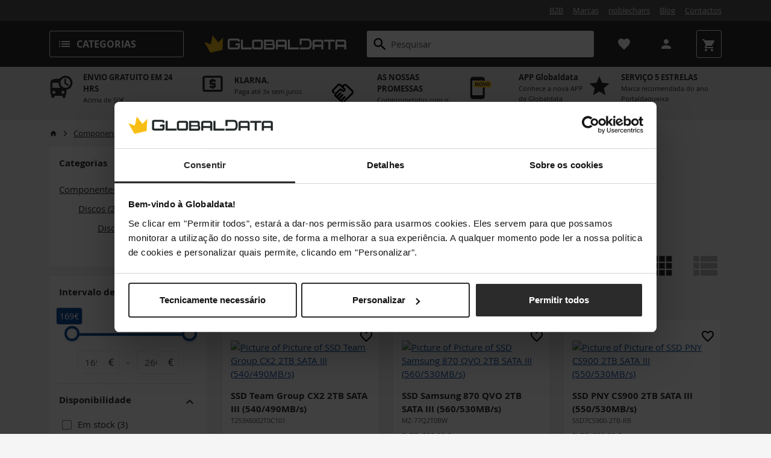

--- FILE ---
content_type: image/svg+xml
request_url: https://assets.globaldata.pt/assets/globaldata/images/logo.svg
body_size: 1271
content:
<?xml version="1.0" encoding="utf-8"?>
<!-- Generator: Adobe Illustrator 28.0.0, SVG Export Plug-In . SVG Version: 6.00 Build 0)  -->
<svg version="1.1" id="Layer_1" xmlns="http://www.w3.org/2000/svg" xmlns:xlink="http://www.w3.org/1999/xlink" x="0px" y="0px"
	 viewBox="0 0 8192 1366.3" style="enable-background:new 0 0 8192 1366.3;" xml:space="preserve">
<style type="text/css">
	.st0{fill:#F5BD19;}
	.st1{fill:#FFFFFF;}
</style>
<polygon class="st0" points="919.8,603.1 605.2,197.5 502.3,700.4 143.8,569.2 477.1,1168.8 1149.3,1012.2 1183.4,327 "/>
<g>
	<path class="st1" d="M2184.4,986.7V438.1h110.8v437h493.4v111.6H2184.4z"/>
	<path class="st1" d="M2918.6,986.7c-21.3,0-40.7-5.3-58.3-15.9c-17.6-10.6-31.7-24.8-42.4-42.4c-10.6-17.6-15.9-37.1-15.9-58.3
		V554.7c0-21.3,5.3-40.7,15.9-58.3c10.6-17.6,24.8-31.7,42.4-42.4c17.6-10.6,37.1-15.9,58.3-15.9h370.9c21.3,0,40.7,5.3,58.3,15.9
		c17.6,10.6,31.7,24.8,42.4,42.4c10.6,17.6,16,37.1,16,58.3V870c0,21.3-5.3,40.7-16,58.3c-10.6,17.6-24.8,31.7-42.4,42.4
		c-17.6,10.6-37.1,15.9-58.3,15.9H2918.6z M2922.8,875.1h360.8c2.8,0,5.3-1,7.5-2.9c2.2-1.9,3.4-4.3,3.4-7.1V559.8
		c0-2.8-1.1-5.2-3.4-7.1c-2.3-2-4.8-2.9-7.5-2.9h-360.8c-2.8,0-5.2,1-7.1,2.9c-2,2-2.9,4.3-2.9,7.1V865c0,2.8,1,5.2,2.9,7.1
		C2917.6,874.1,2920,875.1,2922.8,875.1z"/>
	<path class="st1" d="M3467.3,438.1h463.2c21.2,0,40.7,5.3,58.3,15.9c17.6,10.6,31.7,24.8,42.4,42.4c10.6,17.6,15.9,37.1,15.9,58.3
		v118.3c0,7.3-0.6,14.3-1.7,21c-1.1,6.7-3.1,13.1-5.9,19.3c9.5,12.9,17.2,26.3,23.1,40.3c5.9,14,8.8,40.2,8.8,54.2v68.9
		c0,21.3-5.3,40.7-15.9,58.3c-10.6,17.6-24.9,31.7-42.8,42.4c-17.9,10.6-37.5,15.9-58.7,15.9h-486.7V438.1z M3588.2,678.9h337.3
		c2.8,0,5-1,6.7-2.9c1.7-1.9,2.5-4.3,2.5-7.1V559.8c0-2.8-0.8-5.2-2.5-7.1c-1.7-2-3.9-2.9-6.7-2.9h-337.3c-2.8,0-5.2,1-7.1,2.9
		c-2,2-2.9,4.3-2.9,7.1v109.1c0,2.8,1,5.2,2.9,7.1C3583,678,3585.4,678.9,3588.2,678.9z M3588.2,881.8H3949c2.8,0,5.3-1,7.5-2.9
		c2.2-1.9,3.4-4.3,3.4-7.1V763.9c0-2.8-1.1-5.2-3.4-7.1c-2.2-2-4.8-2.9-7.5-2.9h-360.8c-2.8,0-5.2,1-7.1,2.9c-2,2-2.9,4.3-2.9,7.1
		v107.8c0,2.8,1,5.2,2.9,7.1C3583,880.8,3585.4,881.8,3588.2,881.8z"/>
	<path class="st1" d="M4131.1,554.7c0-21.3,5.3-40.7,15.9-58.3c10.6-17.6,24.8-31.7,42.4-42.4c17.6-10.6,37.1-15.9,58.3-15.9h370.1
		c21.2,0,40.8,5.3,58.7,15.9c17.9,10.6,32.2,24.8,42.8,42.4c10.6,17.6,15.9,37.1,15.9,58.3v431.9h-111.6V839.2h-381.8v147.5h-110.8
		V554.7z M4623.7,728.4V559.8c0-2.8-1.1-5.2-3.4-7.1c-2.2-2-4.8-2.9-7.5-2.9h-360.8c-2.8,0-5.2,1-7.1,2.9c-2,2-2.9,4.3-2.9,7.1
		v168.7H4623.7z"/>
	<path class="st1" d="M6173.2,554.7c0-21.3,5.3-40.7,15.9-58.3c10.6-17.6,24.8-31.7,42.4-42.4c17.6-10.6,37.1-15.9,58.3-15.9h370.1
		c21.2,0,40.8,5.3,58.7,15.9c17.9,10.6,32.2,24.8,42.8,42.4c10.6,17.6,15.9,37.1,15.9,58.3v431.9h-111.6V839.2H6284v147.5h-110.8
		V554.7z M6665.8,728.4V559.8c0-2.8-1.1-5.2-3.4-7.1c-2.2-2-4.8-2.9-7.5-2.9H6294c-2.8,0-5.2,1-7.1,2.9c-2,2-2.9,4.3-2.9,7.1v168.7
		H6665.8z"/>
	<path class="st1" d="M7444,554.7c0-21.3,5.3-40.7,15.9-58.3c10.6-17.6,24.8-31.7,42.4-42.4c17.6-10.6,37.1-15.9,58.3-15.9h370.1
		c21.2,0,40.8,5.3,58.7,15.9c17.9,10.6,32.2,24.8,42.8,42.4c10.6,17.6,15.9,37.1,15.9,58.3v431.9h-111.6V839.2h-381.8v147.5H7444
		V554.7z M7936.6,728.4V559.8c0-2.8-1.1-5.2-3.4-7.1c-2.2-2-4.8-2.9-7.5-2.9h-360.8c-2.8,0-5.2,1-7.1,2.9c-2,2-2.9,4.3-2.9,7.1
		v168.7H7936.6z"/>
	<path class="st1" d="M4798.2,986.7V438.1H4909v437h493.4v111.6H4798.2z"/>
	<path class="st1" d="M7056,986.7v-437h-246.7V438.1h604.2v111.6h-245.9v437H7056z"/>
	<path class="st1" d="M1558.9,986.3c-21.3,0-40.7-5.3-58.3-15.9c-17.6-10.6-31.8-24.8-42.4-42.4c-10.6-17.6-15.9-37.1-15.9-58.3
		V498.7c0-21.3,5.3-40.7,15.9-58.3c10.6-17.6,24.8-31.7,42.4-42.4c17.6-10.6,37.1-15.9,58.3-15.9h448.4c21.3,0,40.8,5.3,58.7,15.9
		c17.9,10.6,32.2,24.8,42.8,42.4c10.6,17.6,15.9,37.1,15.9,58.3v29.6c0,9.6-7.8,17.3-17.3,17.3h-76.9c-9.6,0-17.3-7.8-17.3-17.3
		v-24.6c0-2.8-1.1-5.2-3.4-7.1c-2.2-2-4.8-2.9-7.6-2.9h-439.2c-2.8,0-5.2,1-7.1,2.9c-2,2-2.9,4.3-2.9,7.1v360.8c0,2.8,1,5.2,2.9,7.1
		c2,2,4.3,2.9,7.1,2.9h439.2c2.8,0,5.3-1,7.6-2.9c2.2-1.9,3.4-4.3,3.4-7.1V755.5h-12.8l-104.5,12.8c-10.3,1.3-19.5-6.8-19.5-17.2
		v-76.9c0-8.7,6.4-16,15-17.2l95-13c0.8-0.1,1.6-0.2,2.4-0.2h118.7c9.6,0,17.3,7.8,17.3,17.3v208.4c0,21.3-5.3,40.7-15.9,58.3
		c-10.6,17.6-24.9,31.7-42.8,42.4c-17.9,10.6-37.5,15.9-58.7,15.9H1558.9z"/>
	<path class="st1" d="M5905.2,382.5h-430.5c-9.6,0-17.4,7.8-17.4,17.4v307.6c0,9.6,7.8,17.4,17.4,17.4h75.2
		c9.6,0,17.4-7.8,17.4-17.4V504.2c0-2.8,1-5.2,2.9-7.1c2-2,4.3-2.9,7.1-2.9h327.9v0c105,0,109.5,106.1,109.5,190.5
		c0,81.3-4.4,190.5-109.5,190.5l0,0h-327.9h-10.1h-92.5h-17.4v17.4v76.8v17.4h17.4h92.5h337.9c166.8,0,221.1-135.2,221.1-302.1
		C6126.3,517.8,6072.1,382.5,5905.2,382.5z"/>
</g>
</svg>


--- FILE ---
content_type: text/javascript
request_url: https://assets.globaldata.pt/assets/globaldata/js/catalog.e6b4a0.js
body_size: 62889
content:
/*! For license information please see catalog.e6b4a0.js.LICENSE.txt */
(self.webpackJsonp_globaldata=self.webpackJsonp_globaldata||[]).push([[624],{711:(t,e,n)=>{"use strict";n.d(e,{n4:()=>w,UD:()=>b});var i=n(6354),r=n(222),o=n(8979),s=n(5581);var a=n(7604),c=n(793),l=n(9760),u=n(134),h=n(6906);function d(t,e,n){void 0===n&&(n=!1);var d,f,p=(0,s.sb)(e),m=(0,s.sb)(e)&&function(t){var e=t.getBoundingClientRect(),n=(0,h.LI)(e.width)/t.offsetWidth||1,i=(0,h.LI)(e.height)/t.offsetHeight||1;return 1!==n||1!==i}(e),v=(0,l.A)(e),_=(0,i.A)(t,m,n),g={scrollLeft:0,scrollTop:0},y={x:0,y:0};return(p||!p&&!n)&&(("body"!==(0,a.A)(e)||(0,u.A)(v))&&(g=(d=e)!==(0,o.A)(d)&&(0,s.sb)(d)?{scrollLeft:(f=d).scrollLeft,scrollTop:f.scrollTop}:(0,r.A)(d)),(0,s.sb)(e)?((y=(0,i.A)(e,!0)).x+=e.clientLeft,y.y+=e.clientTop):v&&(y.x=(0,c.A)(v))),{x:_.left+g.scrollLeft-y.x,y:_.top+g.scrollTop-y.y,width:_.width,height:_.height}}var f=n(6979),p=n(5867),m=n(8579),v=n(4278);function _(t){var e=new Map,n=new Set,i=[];function r(t){n.add(t.name),[].concat(t.requires||[],t.requiresIfExists||[]).forEach((function(t){if(!n.has(t)){var i=e.get(t);i&&r(i)}})),i.push(t)}return t.forEach((function(t){e.set(t.name,t)})),t.forEach((function(t){n.has(t.name)||r(t)})),i}var g={placement:"bottom",modifiers:[],strategy:"absolute"};function y(){for(var t=arguments.length,e=new Array(t),n=0;n<t;n++)e[n]=arguments[n];return!e.some((function(t){return!(t&&"function"==typeof t.getBoundingClientRect)}))}function b(t){void 0===t&&(t={});var e=t,n=e.defaultModifiers,i=void 0===n?[]:n,r=e.defaultOptions,o=void 0===r?g:r;return function(t,e,n){void 0===n&&(n=o);var r,a,c={placement:"bottom",orderedModifiers:[],options:Object.assign({},g,o),modifiersData:{},elements:{reference:t,popper:e},attributes:{},styles:{}},l=[],u=!1,h={state:c,setOptions:function(n){var r="function"==typeof n?n(c.options):n;b(),c.options=Object.assign({},o,c.options,r),c.scrollParents={reference:(0,s.vq)(t)?(0,p.A)(t):t.contextElement?(0,p.A)(t.contextElement):[],popper:(0,p.A)(e)};var a,u,d=function(t){var e=_(t);return v.GM.reduce((function(t,n){return t.concat(e.filter((function(t){return t.phase===n})))}),[])}((a=[].concat(i,c.options.modifiers),u=a.reduce((function(t,e){var n=t[e.name];return t[e.name]=n?Object.assign({},n,e,{options:Object.assign({},n.options,e.options),data:Object.assign({},n.data,e.data)}):e,t}),{}),Object.keys(u).map((function(t){return u[t]}))));return c.orderedModifiers=d.filter((function(t){return t.enabled})),c.orderedModifiers.forEach((function(t){var e=t.name,n=t.options,i=void 0===n?{}:n,r=t.effect;if("function"==typeof r){var o=r({state:c,name:e,instance:h,options:i}),s=function(){};l.push(o||s)}})),h.update()},forceUpdate:function(){if(!u){var t=c.elements,e=t.reference,n=t.popper;if(y(e,n)){c.rects={reference:d(e,(0,m.A)(n),"fixed"===c.options.strategy),popper:(0,f.A)(n)},c.reset=!1,c.placement=c.options.placement,c.orderedModifiers.forEach((function(t){return c.modifiersData[t.name]=Object.assign({},t.data)}));for(var i=0;i<c.orderedModifiers.length;i++)if(!0!==c.reset){var r=c.orderedModifiers[i],o=r.fn,s=r.options,a=void 0===s?{}:s,l=r.name;"function"==typeof o&&(c=o({state:c,options:a,name:l,instance:h})||c)}else c.reset=!1,i=-1}}},update:(r=function(){return new Promise((function(t){h.forceUpdate(),t(c)}))},function(){return a||(a=new Promise((function(t){Promise.resolve().then((function(){a=void 0,t(r())}))}))),a}),destroy:function(){b(),u=!0}};if(!y(t,e))return h;function b(){l.forEach((function(t){return t()})),l=[]}return h.setOptions(n).then((function(t){!u&&n.onFirstUpdate&&n.onFirstUpdate(t)})),h}}var w=b()},5446:(t,e,n)=>{"use strict";n.d(e,{A:()=>r});var i=n(5581);function r(t,e){var n=e.getRootNode&&e.getRootNode();if(t.contains(e))return!0;if(n&&(0,i.Ng)(n)){var r=e;do{if(r&&t.isSameNode(r))return!0;r=r.parentNode||r.host}while(r)}return!1}},6354:(t,e,n)=>{"use strict";n.d(e,{A:()=>a});var i=n(5581),r=n(6906),o=n(8979),s=n(2283);function a(t,e,n){void 0===e&&(e=!1),void 0===n&&(n=!1);var a=t.getBoundingClientRect(),c=1,l=1;e&&(0,i.sb)(t)&&(c=t.offsetWidth>0&&(0,r.LI)(a.width)/t.offsetWidth||1,l=t.offsetHeight>0&&(0,r.LI)(a.height)/t.offsetHeight||1);var u=((0,i.vq)(t)?(0,o.A)(t):window).visualViewport,h=!(0,s.A)()&&n,d=(a.left+(h&&u?u.offsetLeft:0))/c,f=(a.top+(h&&u?u.offsetTop:0))/l,p=a.width/c,m=a.height/l;return{width:p,height:m,top:f,right:d+p,bottom:f+m,left:d,x:d,y:f}}},271:(t,e,n)=>{"use strict";n.d(e,{A:()=>r});var i=n(8979);function r(t){return(0,i.A)(t).getComputedStyle(t)}},9760:(t,e,n)=>{"use strict";n.d(e,{A:()=>r});var i=n(5581);function r(t){return(((0,i.vq)(t)?t.ownerDocument:t.document)||window.document).documentElement}},6979:(t,e,n)=>{"use strict";n.d(e,{A:()=>r});var i=n(6354);function r(t){var e=(0,i.A)(t),n=t.offsetWidth,r=t.offsetHeight;return Math.abs(e.width-n)<=1&&(n=e.width),Math.abs(e.height-r)<=1&&(r=e.height),{x:t.offsetLeft,y:t.offsetTop,width:n,height:r}}},7604:(t,e,n)=>{"use strict";function i(t){return t?(t.nodeName||"").toLowerCase():null}n.d(e,{A:()=>i})},8579:(t,e,n)=>{"use strict";n.d(e,{A:()=>h});var i=n(8979),r=n(7604),o=n(271),s=n(5581);function a(t){return["table","td","th"].indexOf((0,r.A)(t))>=0}var c=n(2083),l=n(2398);function u(t){return(0,s.sb)(t)&&"fixed"!==(0,o.A)(t).position?t.offsetParent:null}function h(t){for(var e=(0,i.A)(t),n=u(t);n&&a(n)&&"static"===(0,o.A)(n).position;)n=u(n);return n&&("html"===(0,r.A)(n)||"body"===(0,r.A)(n)&&"static"===(0,o.A)(n).position)?e:n||function(t){var e=/firefox/i.test((0,l.A)());if(/Trident/i.test((0,l.A)())&&(0,s.sb)(t)&&"fixed"===(0,o.A)(t).position)return null;var n=(0,c.A)(t);for((0,s.Ng)(n)&&(n=n.host);(0,s.sb)(n)&&["html","body"].indexOf((0,r.A)(n))<0;){var i=(0,o.A)(n);if("none"!==i.transform||"none"!==i.perspective||"paint"===i.contain||-1!==["transform","perspective"].indexOf(i.willChange)||e&&"filter"===i.willChange||e&&i.filter&&"none"!==i.filter)return n;n=n.parentNode}return null}(t)||e}},2083:(t,e,n)=>{"use strict";n.d(e,{A:()=>s});var i=n(7604),r=n(9760),o=n(5581);function s(t){return"html"===(0,i.A)(t)?t:t.assignedSlot||t.parentNode||((0,o.Ng)(t)?t.host:null)||(0,r.A)(t)}},8979:(t,e,n)=>{"use strict";function i(t){if(null==t)return window;if("[object Window]"!==t.toString()){var e=t.ownerDocument;return e&&e.defaultView||window}return t}n.d(e,{A:()=>i})},222:(t,e,n)=>{"use strict";n.d(e,{A:()=>r});var i=n(8979);function r(t){var e=(0,i.A)(t);return{scrollLeft:e.pageXOffset,scrollTop:e.pageYOffset}}},793:(t,e,n)=>{"use strict";n.d(e,{A:()=>s});var i=n(6354),r=n(9760),o=n(222);function s(t){return(0,i.A)((0,r.A)(t)).left+(0,o.A)(t).scrollLeft}},5581:(t,e,n)=>{"use strict";n.d(e,{Ng:()=>s,sb:()=>o,vq:()=>r});var i=n(8979);function r(t){return t instanceof(0,i.A)(t).Element||t instanceof Element}function o(t){return t instanceof(0,i.A)(t).HTMLElement||t instanceof HTMLElement}function s(t){return"undefined"!=typeof ShadowRoot&&(t instanceof(0,i.A)(t).ShadowRoot||t instanceof ShadowRoot)}},2283:(t,e,n)=>{"use strict";n.d(e,{A:()=>r});var i=n(2398);function r(){return!/^((?!chrome|android).)*safari/i.test((0,i.A)())}},134:(t,e,n)=>{"use strict";n.d(e,{A:()=>r});var i=n(271);function r(t){var e=(0,i.A)(t),n=e.overflow,r=e.overflowX,o=e.overflowY;return/auto|scroll|overlay|hidden/.test(n+o+r)}},5867:(t,e,n)=>{"use strict";n.d(e,{A:()=>l});var i=n(2083),r=n(134),o=n(7604),s=n(5581);function a(t){return["html","body","#document"].indexOf((0,o.A)(t))>=0?t.ownerDocument.body:(0,s.sb)(t)&&(0,r.A)(t)?t:a((0,i.A)(t))}var c=n(8979);function l(t,e){var n;void 0===e&&(e=[]);var o=a(t),s=o===(null==(n=t.ownerDocument)?void 0:n.body),u=(0,c.A)(o),h=s?[u].concat(u.visualViewport||[],(0,r.A)(o)?o:[]):o,d=e.concat(h);return s?d:d.concat(l((0,i.A)(h)))}},4278:(t,e,n)=>{"use strict";n.d(e,{DD:()=>v,EP:()=>E,GM:()=>S,LF:()=>g,LG:()=>b,M9:()=>N,Mn:()=>i,OM:()=>c,Ol:()=>m,R9:()=>d,SE:()=>C,WY:()=>h,_N:()=>u,ci:()=>_,iW:()=>w,ir:()=>p,kb:()=>s,ni:()=>l,pA:()=>A,pG:()=>o,qZ:()=>a,sQ:()=>r,v5:()=>y,xf:()=>f});var i="top",r="bottom",o="right",s="left",a="auto",c=[i,r,o,s],l="start",u="end",h="clippingParents",d="viewport",f="popper",p="reference",m=c.reduce((function(t,e){return t.concat([e+"-"+l,e+"-"+u])}),[]),v=[].concat(c,[a]).reduce((function(t,e){return t.concat([e,e+"-"+l,e+"-"+u])}),[]),_="beforeRead",g="read",y="afterRead",b="beforeMain",w="main",E="afterMain",A="beforeWrite",N="write",C="afterWrite",S=[_,g,y,b,w,E,A,N,C]},3011:(t,e,n)=>{"use strict";n.r(e),n.d(e,{afterMain:()=>i.EP,afterRead:()=>i.v5,afterWrite:()=>i.SE,applyStyles:()=>r.A,arrow:()=>o.A,auto:()=>i.qZ,basePlacements:()=>i.OM,beforeMain:()=>i.LG,beforeRead:()=>i.ci,beforeWrite:()=>i.pA,bottom:()=>i.sQ,clippingParents:()=>i.WY,computeStyles:()=>s.A,createPopper:()=>m.n4,createPopperBase:()=>f.n4,createPopperLite:()=>_,detectOverflow:()=>p.A,end:()=>i._N,eventListeners:()=>a.A,flip:()=>c.A,hide:()=>l.A,left:()=>i.kb,main:()=>i.iW,modifierPhases:()=>i.GM,offset:()=>u.A,placements:()=>i.DD,popper:()=>i.xf,popperGenerator:()=>f.UD,popperOffsets:()=>h.A,preventOverflow:()=>d.A,read:()=>i.LF,reference:()=>i.ir,right:()=>i.pG,start:()=>i.ni,top:()=>i.Mn,variationPlacements:()=>i.Ol,viewport:()=>i.R9,write:()=>i.M9});var i=n(4278),r=n(6607),o=n(8256),s=n(1262),a=n(9068),c=n(644),l=n(9081),u=n(8490),h=n(5059),d=n(192),f=n(711),p=n(6397),m=n(1576),v=[a.A,h.A,s.A,r.A],_=(0,f.UD)({defaultModifiers:v})},6607:(t,e,n)=>{"use strict";n.d(e,{A:()=>o});var i=n(7604),r=n(5581);const o={name:"applyStyles",enabled:!0,phase:"write",fn:function(t){var e=t.state;Object.keys(e.elements).forEach((function(t){var n=e.styles[t]||{},o=e.attributes[t]||{},s=e.elements[t];(0,r.sb)(s)&&(0,i.A)(s)&&(Object.assign(s.style,n),Object.keys(o).forEach((function(t){var e=o[t];!1===e?s.removeAttribute(t):s.setAttribute(t,!0===e?"":e)})))}))},effect:function(t){var e=t.state,n={popper:{position:e.options.strategy,left:"0",top:"0",margin:"0"},arrow:{position:"absolute"},reference:{}};return Object.assign(e.elements.popper.style,n.popper),e.styles=n,e.elements.arrow&&Object.assign(e.elements.arrow.style,n.arrow),function(){Object.keys(e.elements).forEach((function(t){var o=e.elements[t],s=e.attributes[t]||{},a=Object.keys(e.styles.hasOwnProperty(t)?e.styles[t]:n[t]).reduce((function(t,e){return t[e]="",t}),{});(0,r.sb)(o)&&(0,i.A)(o)&&(Object.assign(o.style,a),Object.keys(s).forEach((function(t){o.removeAttribute(t)})))}))}},requires:["computeStyles"]}},8256:(t,e,n)=>{"use strict";n.d(e,{A:()=>d});var i=n(2632),r=n(6979),o=n(5446),s=n(8579),a=n(9703),c=n(6523),l=n(4318),u=n(1007),h=n(4278);const d={name:"arrow",enabled:!0,phase:"main",fn:function(t){var e,n=t.state,o=t.name,d=t.options,f=n.elements.arrow,p=n.modifiersData.popperOffsets,m=(0,i.A)(n.placement),v=(0,a.A)(m),_=[h.kb,h.pG].indexOf(m)>=0?"height":"width";if(f&&p){var g=function(t,e){return t="function"==typeof t?t(Object.assign({},e.rects,{placement:e.placement})):t,(0,l.A)("number"!=typeof t?t:(0,u.A)(t,h.OM))}(d.padding,n),y=(0,r.A)(f),b="y"===v?h.Mn:h.kb,w="y"===v?h.sQ:h.pG,E=n.rects.reference[_]+n.rects.reference[v]-p[v]-n.rects.popper[_],A=p[v]-n.rects.reference[v],N=(0,s.A)(f),C=N?"y"===v?N.clientHeight||0:N.clientWidth||0:0,S=E/2-A/2,T=g[b],O=C-y[_]-g[w],x=C/2-y[_]/2+S,D=(0,c.u)(T,x,O),k=v;n.modifiersData[o]=((e={})[k]=D,e.centerOffset=D-x,e)}},effect:function(t){var e=t.state,n=t.options.element,i=void 0===n?"[data-popper-arrow]":n;null!=i&&("string"!=typeof i||(i=e.elements.popper.querySelector(i)))&&(0,o.A)(e.elements.popper,i)&&(e.elements.arrow=i)},requires:["popperOffsets"],requiresIfExists:["preventOverflow"]}},1262:(t,e,n)=>{"use strict";n.d(e,{A:()=>f});var i=n(4278),r=n(8579),o=n(8979),s=n(9760),a=n(271),c=n(2632),l=n(8101),u=n(6906),h={top:"auto",right:"auto",bottom:"auto",left:"auto"};function d(t){var e,n=t.popper,c=t.popperRect,l=t.placement,d=t.variation,f=t.offsets,p=t.position,m=t.gpuAcceleration,v=t.adaptive,_=t.roundOffsets,g=t.isFixed,y=f.x,b=void 0===y?0:y,w=f.y,E=void 0===w?0:w,A="function"==typeof _?_({x:b,y:E}):{x:b,y:E};b=A.x,E=A.y;var N=f.hasOwnProperty("x"),C=f.hasOwnProperty("y"),S=i.kb,T=i.Mn,O=window;if(v){var x=(0,r.A)(n),D="clientHeight",k="clientWidth";if(x===(0,o.A)(n)&&(x=(0,s.A)(n),"static"!==(0,a.A)(x).position&&"absolute"===p&&(D="scrollHeight",k="scrollWidth")),l===i.Mn||(l===i.kb||l===i.pG)&&d===i._N)T=i.sQ,E-=(g&&x===O&&O.visualViewport?O.visualViewport.height:x[D])-c.height,E*=m?1:-1;if(l===i.kb||(l===i.Mn||l===i.sQ)&&d===i._N)S=i.pG,b-=(g&&x===O&&O.visualViewport?O.visualViewport.width:x[k])-c.width,b*=m?1:-1}var M,L=Object.assign({position:p},v&&h),P=!0===_?function(t,e){var n=t.x,i=t.y,r=e.devicePixelRatio||1;return{x:(0,u.LI)(n*r)/r||0,y:(0,u.LI)(i*r)/r||0}}({x:b,y:E},(0,o.A)(n)):{x:b,y:E};return b=P.x,E=P.y,m?Object.assign({},L,((M={})[T]=C?"0":"",M[S]=N?"0":"",M.transform=(O.devicePixelRatio||1)<=1?"translate("+b+"px, "+E+"px)":"translate3d("+b+"px, "+E+"px, 0)",M)):Object.assign({},L,((e={})[T]=C?E+"px":"",e[S]=N?b+"px":"",e.transform="",e))}const f={name:"computeStyles",enabled:!0,phase:"beforeWrite",fn:function(t){var e=t.state,n=t.options,i=n.gpuAcceleration,r=void 0===i||i,o=n.adaptive,s=void 0===o||o,a=n.roundOffsets,u=void 0===a||a,h={placement:(0,c.A)(e.placement),variation:(0,l.A)(e.placement),popper:e.elements.popper,popperRect:e.rects.popper,gpuAcceleration:r,isFixed:"fixed"===e.options.strategy};null!=e.modifiersData.popperOffsets&&(e.styles.popper=Object.assign({},e.styles.popper,d(Object.assign({},h,{offsets:e.modifiersData.popperOffsets,position:e.options.strategy,adaptive:s,roundOffsets:u})))),null!=e.modifiersData.arrow&&(e.styles.arrow=Object.assign({},e.styles.arrow,d(Object.assign({},h,{offsets:e.modifiersData.arrow,position:"absolute",adaptive:!1,roundOffsets:u})))),e.attributes.popper=Object.assign({},e.attributes.popper,{"data-popper-placement":e.placement})},data:{}}},9068:(t,e,n)=>{"use strict";n.d(e,{A:()=>o});var i=n(8979),r={passive:!0};const o={name:"eventListeners",enabled:!0,phase:"write",fn:function(){},effect:function(t){var e=t.state,n=t.instance,o=t.options,s=o.scroll,a=void 0===s||s,c=o.resize,l=void 0===c||c,u=(0,i.A)(e.elements.popper),h=[].concat(e.scrollParents.reference,e.scrollParents.popper);return a&&h.forEach((function(t){t.addEventListener("scroll",n.update,r)})),l&&u.addEventListener("resize",n.update,r),function(){a&&h.forEach((function(t){t.removeEventListener("scroll",n.update,r)})),l&&u.removeEventListener("resize",n.update,r)}},data:{}}},644:(t,e,n)=>{"use strict";n.d(e,{A:()=>h});var i={left:"right",right:"left",bottom:"top",top:"bottom"};function r(t){return t.replace(/left|right|bottom|top/g,(function(t){return i[t]}))}var o=n(2632),s={start:"end",end:"start"};function a(t){return t.replace(/start|end/g,(function(t){return s[t]}))}var c=n(6397),l=n(8101),u=n(4278);const h={name:"flip",enabled:!0,phase:"main",fn:function(t){var e=t.state,n=t.options,i=t.name;if(!e.modifiersData[i]._skip){for(var s=n.mainAxis,h=void 0===s||s,d=n.altAxis,f=void 0===d||d,p=n.fallbackPlacements,m=n.padding,v=n.boundary,_=n.rootBoundary,g=n.altBoundary,y=n.flipVariations,b=void 0===y||y,w=n.allowedAutoPlacements,E=e.options.placement,A=(0,o.A)(E),N=p||(A===E||!b?[r(E)]:function(t){if((0,o.A)(t)===u.qZ)return[];var e=r(t);return[a(t),e,a(e)]}(E)),C=[E].concat(N).reduce((function(t,n){return t.concat((0,o.A)(n)===u.qZ?function(t,e){void 0===e&&(e={});var n=e,i=n.placement,r=n.boundary,s=n.rootBoundary,a=n.padding,h=n.flipVariations,d=n.allowedAutoPlacements,f=void 0===d?u.DD:d,p=(0,l.A)(i),m=p?h?u.Ol:u.Ol.filter((function(t){return(0,l.A)(t)===p})):u.OM,v=m.filter((function(t){return f.indexOf(t)>=0}));0===v.length&&(v=m);var _=v.reduce((function(e,n){return e[n]=(0,c.A)(t,{placement:n,boundary:r,rootBoundary:s,padding:a})[(0,o.A)(n)],e}),{});return Object.keys(_).sort((function(t,e){return _[t]-_[e]}))}(e,{placement:n,boundary:v,rootBoundary:_,padding:m,flipVariations:b,allowedAutoPlacements:w}):n)}),[]),S=e.rects.reference,T=e.rects.popper,O=new Map,x=!0,D=C[0],k=0;k<C.length;k++){var M=C[k],L=(0,o.A)(M),P=(0,l.A)(M)===u.ni,j=[u.Mn,u.sQ].indexOf(L)>=0,I=j?"width":"height",R=(0,c.A)(e,{placement:M,boundary:v,rootBoundary:_,altBoundary:g,padding:m}),H=j?P?u.pG:u.kb:P?u.sQ:u.Mn;S[I]>T[I]&&(H=r(H));var F=r(H),q=[];if(h&&q.push(R[L]<=0),f&&q.push(R[H]<=0,R[F]<=0),q.every((function(t){return t}))){D=M,x=!1;break}O.set(M,q)}if(x)for(var W=function(t){var e=C.find((function(e){var n=O.get(e);if(n)return n.slice(0,t).every((function(t){return t}))}));if(e)return D=e,"break"},B=b?3:1;B>0;B--){if("break"===W(B))break}e.placement!==D&&(e.modifiersData[i]._skip=!0,e.placement=D,e.reset=!0)}},requiresIfExists:["offset"],data:{_skip:!1}}},9081:(t,e,n)=>{"use strict";n.d(e,{A:()=>a});var i=n(4278),r=n(6397);function o(t,e,n){return void 0===n&&(n={x:0,y:0}),{top:t.top-e.height-n.y,right:t.right-e.width+n.x,bottom:t.bottom-e.height+n.y,left:t.left-e.width-n.x}}function s(t){return[i.Mn,i.pG,i.sQ,i.kb].some((function(e){return t[e]>=0}))}const a={name:"hide",enabled:!0,phase:"main",requiresIfExists:["preventOverflow"],fn:function(t){var e=t.state,n=t.name,i=e.rects.reference,a=e.rects.popper,c=e.modifiersData.preventOverflow,l=(0,r.A)(e,{elementContext:"reference"}),u=(0,r.A)(e,{altBoundary:!0}),h=o(l,i),d=o(u,a,c),f=s(h),p=s(d);e.modifiersData[n]={referenceClippingOffsets:h,popperEscapeOffsets:d,isReferenceHidden:f,hasPopperEscaped:p},e.attributes.popper=Object.assign({},e.attributes.popper,{"data-popper-reference-hidden":f,"data-popper-escaped":p})}}},8490:(t,e,n)=>{"use strict";n.d(e,{A:()=>o});var i=n(2632),r=n(4278);const o={name:"offset",enabled:!0,phase:"main",requires:["popperOffsets"],fn:function(t){var e=t.state,n=t.options,o=t.name,s=n.offset,a=void 0===s?[0,0]:s,c=r.DD.reduce((function(t,n){return t[n]=function(t,e,n){var o=(0,i.A)(t),s=[r.kb,r.Mn].indexOf(o)>=0?-1:1,a="function"==typeof n?n(Object.assign({},e,{placement:t})):n,c=a[0],l=a[1];return c=c||0,l=(l||0)*s,[r.kb,r.pG].indexOf(o)>=0?{x:l,y:c}:{x:c,y:l}}(n,e.rects,a),t}),{}),l=c[e.placement],u=l.x,h=l.y;null!=e.modifiersData.popperOffsets&&(e.modifiersData.popperOffsets.x+=u,e.modifiersData.popperOffsets.y+=h),e.modifiersData[o]=c}}},5059:(t,e,n)=>{"use strict";n.d(e,{A:()=>r});var i=n(1815);const r={name:"popperOffsets",enabled:!0,phase:"read",fn:function(t){var e=t.state,n=t.name;e.modifiersData[n]=(0,i.A)({reference:e.rects.reference,element:e.rects.popper,strategy:"absolute",placement:e.placement})},data:{}}},192:(t,e,n)=>{"use strict";n.d(e,{A:()=>f});var i=n(4278),r=n(2632),o=n(9703);var s=n(6523),a=n(6979),c=n(8579),l=n(6397),u=n(8101),h=n(7364),d=n(6906);const f={name:"preventOverflow",enabled:!0,phase:"main",fn:function(t){var e=t.state,n=t.options,f=t.name,p=n.mainAxis,m=void 0===p||p,v=n.altAxis,_=void 0!==v&&v,g=n.boundary,y=n.rootBoundary,b=n.altBoundary,w=n.padding,E=n.tether,A=void 0===E||E,N=n.tetherOffset,C=void 0===N?0:N,S=(0,l.A)(e,{boundary:g,rootBoundary:y,padding:w,altBoundary:b}),T=(0,r.A)(e.placement),O=(0,u.A)(e.placement),x=!O,D=(0,o.A)(T),k="x"===D?"y":"x",M=e.modifiersData.popperOffsets,L=e.rects.reference,P=e.rects.popper,j="function"==typeof C?C(Object.assign({},e.rects,{placement:e.placement})):C,I="number"==typeof j?{mainAxis:j,altAxis:j}:Object.assign({mainAxis:0,altAxis:0},j),R=e.modifiersData.offset?e.modifiersData.offset[e.placement]:null,H={x:0,y:0};if(M){if(m){var F,q="y"===D?i.Mn:i.kb,W="y"===D?i.sQ:i.pG,B="y"===D?"height":"width",V=M[D],$=V+S[q],U=V-S[W],z=A?-P[B]/2:0,G=O===i.ni?L[B]:P[B],Y=O===i.ni?-P[B]:-L[B],X=e.elements.arrow,K=A&&X?(0,a.A)(X):{width:0,height:0},Q=e.modifiersData["arrow#persistent"]?e.modifiersData["arrow#persistent"].padding:(0,h.A)(),J=Q[q],Z=Q[W],tt=(0,s.u)(0,L[B],K[B]),et=x?L[B]/2-z-tt-J-I.mainAxis:G-tt-J-I.mainAxis,nt=x?-L[B]/2+z+tt+Z+I.mainAxis:Y+tt+Z+I.mainAxis,it=e.elements.arrow&&(0,c.A)(e.elements.arrow),rt=it?"y"===D?it.clientTop||0:it.clientLeft||0:0,ot=null!=(F=null==R?void 0:R[D])?F:0,st=V+et-ot-rt,at=V+nt-ot,ct=(0,s.u)(A?(0,d.jk)($,st):$,V,A?(0,d.T9)(U,at):U);M[D]=ct,H[D]=ct-V}if(_){var lt,ut="x"===D?i.Mn:i.kb,ht="x"===D?i.sQ:i.pG,dt=M[k],ft="y"===k?"height":"width",pt=dt+S[ut],mt=dt-S[ht],vt=-1!==[i.Mn,i.kb].indexOf(T),_t=null!=(lt=null==R?void 0:R[k])?lt:0,gt=vt?pt:dt-L[ft]-P[ft]-_t+I.altAxis,yt=vt?dt+L[ft]+P[ft]-_t-I.altAxis:mt,bt=A&&vt?(0,s.P)(gt,dt,yt):(0,s.u)(A?gt:pt,dt,A?yt:mt);M[k]=bt,H[k]=bt-dt}e.modifiersData[f]=H}},requiresIfExists:["offset"]}},1576:(t,e,n)=>{"use strict";n.d(e,{n4:()=>p});var i=n(711),r=n(9068),o=n(5059),s=n(1262),a=n(6607),c=n(8490),l=n(644),u=n(192),h=n(8256),d=n(9081),f=[r.A,o.A,s.A,a.A,c.A,l.A,u.A,h.A,d.A],p=(0,i.UD)({defaultModifiers:f})},1815:(t,e,n)=>{"use strict";n.d(e,{A:()=>a});var i=n(2632),r=n(8101),o=n(9703),s=n(4278);function a(t){var e,n=t.reference,a=t.element,c=t.placement,l=c?(0,i.A)(c):null,u=c?(0,r.A)(c):null,h=n.x+n.width/2-a.width/2,d=n.y+n.height/2-a.height/2;switch(l){case s.Mn:e={x:h,y:n.y-a.height};break;case s.sQ:e={x:h,y:n.y+n.height};break;case s.pG:e={x:n.x+n.width,y:d};break;case s.kb:e={x:n.x-a.width,y:d};break;default:e={x:n.x,y:n.y}}var f=l?(0,o.A)(l):null;if(null!=f){var p="y"===f?"height":"width";switch(u){case s.ni:e[f]=e[f]-(n[p]/2-a[p]/2);break;case s._N:e[f]=e[f]+(n[p]/2-a[p]/2)}}return e}},6397:(t,e,n)=>{"use strict";n.d(e,{A:()=>N});var i=n(4278),r=n(8979),o=n(9760),s=n(793),a=n(2283);var c=n(271),l=n(222),u=n(6906);var h=n(5867),d=n(8579),f=n(5581),p=n(6354),m=n(2083),v=n(5446),_=n(7604);function g(t){return Object.assign({},t,{left:t.x,top:t.y,right:t.x+t.width,bottom:t.y+t.height})}function y(t,e,n){return e===i.R9?g(function(t,e){var n=(0,r.A)(t),i=(0,o.A)(t),c=n.visualViewport,l=i.clientWidth,u=i.clientHeight,h=0,d=0;if(c){l=c.width,u=c.height;var f=(0,a.A)();(f||!f&&"fixed"===e)&&(h=c.offsetLeft,d=c.offsetTop)}return{width:l,height:u,x:h+(0,s.A)(t),y:d}}(t,n)):(0,f.vq)(e)?function(t,e){var n=(0,p.A)(t,!1,"fixed"===e);return n.top=n.top+t.clientTop,n.left=n.left+t.clientLeft,n.bottom=n.top+t.clientHeight,n.right=n.left+t.clientWidth,n.width=t.clientWidth,n.height=t.clientHeight,n.x=n.left,n.y=n.top,n}(e,n):g(function(t){var e,n=(0,o.A)(t),i=(0,l.A)(t),r=null==(e=t.ownerDocument)?void 0:e.body,a=(0,u.T9)(n.scrollWidth,n.clientWidth,r?r.scrollWidth:0,r?r.clientWidth:0),h=(0,u.T9)(n.scrollHeight,n.clientHeight,r?r.scrollHeight:0,r?r.clientHeight:0),d=-i.scrollLeft+(0,s.A)(t),f=-i.scrollTop;return"rtl"===(0,c.A)(r||n).direction&&(d+=(0,u.T9)(n.clientWidth,r?r.clientWidth:0)-a),{width:a,height:h,x:d,y:f}}((0,o.A)(t)))}function b(t,e,n,i){var r="clippingParents"===e?function(t){var e=(0,h.A)((0,m.A)(t)),n=["absolute","fixed"].indexOf((0,c.A)(t).position)>=0&&(0,f.sb)(t)?(0,d.A)(t):t;return(0,f.vq)(n)?e.filter((function(t){return(0,f.vq)(t)&&(0,v.A)(t,n)&&"body"!==(0,_.A)(t)})):[]}(t):[].concat(e),o=[].concat(r,[n]),s=o[0],a=o.reduce((function(e,n){var r=y(t,n,i);return e.top=(0,u.T9)(r.top,e.top),e.right=(0,u.jk)(r.right,e.right),e.bottom=(0,u.jk)(r.bottom,e.bottom),e.left=(0,u.T9)(r.left,e.left),e}),y(t,s,i));return a.width=a.right-a.left,a.height=a.bottom-a.top,a.x=a.left,a.y=a.top,a}var w=n(1815),E=n(4318),A=n(1007);function N(t,e){void 0===e&&(e={});var n=e,r=n.placement,s=void 0===r?t.placement:r,a=n.strategy,c=void 0===a?t.strategy:a,l=n.boundary,u=void 0===l?i.WY:l,h=n.rootBoundary,d=void 0===h?i.R9:h,m=n.elementContext,v=void 0===m?i.xf:m,_=n.altBoundary,y=void 0!==_&&_,N=n.padding,C=void 0===N?0:N,S=(0,E.A)("number"!=typeof C?C:(0,A.A)(C,i.OM)),T=v===i.xf?i.ir:i.xf,O=t.rects.popper,x=t.elements[y?T:v],D=b((0,f.vq)(x)?x:x.contextElement||(0,o.A)(t.elements.popper),u,d,c),k=(0,p.A)(t.elements.reference),M=(0,w.A)({reference:k,element:O,strategy:"absolute",placement:s}),L=g(Object.assign({},O,M)),P=v===i.xf?L:k,j={top:D.top-P.top+S.top,bottom:P.bottom-D.bottom+S.bottom,left:D.left-P.left+S.left,right:P.right-D.right+S.right},I=t.modifiersData.offset;if(v===i.xf&&I){var R=I[s];Object.keys(j).forEach((function(t){var e=[i.pG,i.sQ].indexOf(t)>=0?1:-1,n=[i.Mn,i.sQ].indexOf(t)>=0?"y":"x";j[t]+=R[n]*e}))}return j}},1007:(t,e,n)=>{"use strict";function i(t,e){return e.reduce((function(e,n){return e[n]=t,e}),{})}n.d(e,{A:()=>i})},2632:(t,e,n)=>{"use strict";function i(t){return t.split("-")[0]}n.d(e,{A:()=>i})},7364:(t,e,n)=>{"use strict";function i(){return{top:0,right:0,bottom:0,left:0}}n.d(e,{A:()=>i})},9703:(t,e,n)=>{"use strict";function i(t){return["top","bottom"].indexOf(t)>=0?"x":"y"}n.d(e,{A:()=>i})},8101:(t,e,n)=>{"use strict";function i(t){return t.split("-")[1]}n.d(e,{A:()=>i})},6906:(t,e,n)=>{"use strict";n.d(e,{LI:()=>o,T9:()=>i,jk:()=>r});var i=Math.max,r=Math.min,o=Math.round},4318:(t,e,n)=>{"use strict";n.d(e,{A:()=>r});var i=n(7364);function r(t){return Object.assign({},(0,i.A)(),t)}},2398:(t,e,n)=>{"use strict";function i(){var t=navigator.userAgentData;return null!=t&&t.brands&&Array.isArray(t.brands)?t.brands.map((function(t){return t.brand+"/"+t.version})).join(" "):navigator.userAgent}n.d(e,{A:()=>i})},6523:(t,e,n)=>{"use strict";n.d(e,{P:()=>o,u:()=>r});var i=n(6906);function r(t,e,n){return(0,i.T9)(t,(0,i.jk)(e,n))}function o(t,e,n){var i=r(t,e,n);return i>n?n:i}},9670:()=>{!function(){"use strict";!function(){if(void 0===window.Reflect||void 0===window.customElements||window.customElements.polyfillWrapFlushCallback)return;const t=HTMLElement;window.HTMLElement={HTMLElement:function(){return Reflect.construct(t,[],this.constructor)}}.HTMLElement,HTMLElement.prototype=t.prototype,HTMLElement.prototype.constructor=HTMLElement,Object.setPrototypeOf(HTMLElement,t)}()}()},1448:function(t,e,n){(function(){"use strict";var t;function e(t){var e=0;return function(){return e<t.length?{done:!1,value:t[e++]}:{done:!0}}}var i="function"==typeof Object.defineProperties?Object.defineProperty:function(t,e,n){t!=Array.prototype&&t!=Object.prototype&&(t[e]=n.value)},r="undefined"!=typeof window&&window===this?this:void 0!==n.g&&null!=n.g?n.g:this;function o(){o=function(){},r.Symbol||(r.Symbol=l)}function s(t,e){this.a=t,i(this,"description",{configurable:!0,writable:!0,value:e})}s.prototype.toString=function(){return this.a};var a,c,l=(a=0,function t(e){if(this instanceof t)throw new TypeError("Symbol is not a constructor");return new s("jscomp_symbol_"+(e||"")+"_"+a++,e)});function u(){o();var t=r.Symbol.iterator;t||(t=r.Symbol.iterator=r.Symbol("Symbol.iterator")),"function"!=typeof Array.prototype[t]&&i(Array.prototype,t,{configurable:!0,writable:!0,value:function(){return function(t){return u(),t={next:t},t[r.Symbol.iterator]=function(){return this},t}(e(this))}}),u=function(){}}function h(t){var n="undefined"!=typeof Symbol&&Symbol.iterator&&t[Symbol.iterator];return n?n.call(t):{next:e(t)}}function d(t){if(!(t instanceof Array)){t=h(t);for(var e,n=[];!(e=t.next()).done;)n.push(e.value);t=n}return t}if("function"==typeof Object.setPrototypeOf)c=Object.setPrototypeOf;else{var f;t:{var p={};try{p.__proto__={Pa:!0},f=p.Pa;break t}catch(Je){}f=!1}c=f?function(t,e){if(t.__proto__=e,t.__proto__!==e)throw new TypeError(t+" is not extensible");return t}:null}var m=c;function v(){this.l=!1,this.b=null,this.Ea=void 0,this.a=1,this.Y=0,this.c=null}function _(t){if(t.l)throw new TypeError("Generator is already running");t.l=!0}function g(t,e){t.c={Sa:e,Wa:!0},t.a=t.Y}function y(t,e){return t.a=3,{value:e}}function b(t){this.a=new v,this.b=t}function w(t,e,n,i){try{var r=e.call(t.a.b,n);if(!(r instanceof Object))throw new TypeError("Iterator result "+r+" is not an object");if(!r.done)return t.a.l=!1,r;var o=r.value}catch(e){return t.a.b=null,g(t.a,e),E(t)}return t.a.b=null,i.call(t.a,o),E(t)}function E(t){for(;t.a.a;)try{var e=t.b(t.a);if(e)return t.a.l=!1,{value:e.value,done:!1}}catch(e){t.a.Ea=void 0,g(t.a,e)}if(t.a.l=!1,t.a.c){if(e=t.a.c,t.a.c=null,e.Wa)throw e.Sa;return{value:e.return,done:!0}}return{value:void 0,done:!0}}function A(t){this.next=function(e){return _(t.a),t.a.b?e=w(t,t.a.b.next,e,t.a.J):(t.a.J(e),e=E(t)),e},this.throw=function(e){return _(t.a),t.a.b?e=w(t,t.a.b.throw,e,t.a.J):(g(t.a,e),e=E(t)),e},this.return=function(e){return function(t,e){_(t.a);var n=t.a.b;return n?w(t,"return"in n?n.return:function(t){return{value:t,done:!0}},e,t.a.return):(t.a.return(e),E(t))}(t,e)},u(),this[Symbol.iterator]=function(){return this}}function N(t,e){return e=new A(new b(e)),m&&m(e,t.prototype),e}v.prototype.J=function(t){this.Ea=t},v.prototype.return=function(t){this.c={return:t},this.a=this.Y},Array.from||(Array.from=function(t){return[].slice.call(t)}),Object.assign||(Object.assign=function(t){for(var e,n=[].slice.call(arguments,1),i=0;i<n.length;i++)if(e=n[i])for(var r=t,o=Object.keys(e),s=0;s<o.length;s++){var a=o[s];r[a]=e[a]}return t});var C=setTimeout;function S(){}function T(t){if(!(this instanceof T))throw new TypeError("Promises must be constructed via new");if("function"!=typeof t)throw new TypeError("not a function");this.I=0,this.za=!1,this.C=void 0,this.W=[],L(t,this)}function O(t,e){for(;3===t.I;)t=t.C;0===t.I?t.W.push(e):(t.za=!0,j((function(){var n=1===t.I?e.Ya:e.Za;if(null===n)(1===t.I?x:D)(e.va,t.C);else{try{var i=n(t.C)}catch(t){return void D(e.va,t)}x(e.va,i)}})))}function x(t,e){try{if(e===t)throw new TypeError("A promise cannot be resolved with itself.");if(e&&("object"==typeof e||"function"==typeof e)){var n=e.then;if(e instanceof T)return t.I=3,t.C=e,void k(t);if("function"==typeof n)return void L(function(t,e){return function(){t.apply(e,arguments)}}(n,e),t)}t.I=1,t.C=e,k(t)}catch(e){D(t,e)}}function D(t,e){t.I=2,t.C=e,k(t)}function k(t){2===t.I&&0===t.W.length&&j((function(){t.za||"undefined"!=typeof console&&console}));for(var e=0,n=t.W.length;e<n;e++)O(t,t.W[e]);t.W=null}function M(t,e,n){this.Ya="function"==typeof t?t:null,this.Za="function"==typeof e?e:null,this.va=n}function L(t,e){var n=!1;try{t((function(t){n||(n=!0,x(e,t))}),(function(t){n||(n=!0,D(e,t))}))}catch(t){n||(n=!0,D(e,t))}}function P(t){return t&&"object"==typeof t&&t.constructor===T?t:new T((function(e){e(t)}))}T.prototype.catch=function(t){return this.then(null,t)},T.prototype.then=function(t,e){var n=new this.constructor(S);return O(this,new M(t,e,n)),n},T.prototype.finally=function(t){var e=this.constructor;return this.then((function(n){return e.resolve(t()).then((function(){return n}))}),(function(n){return e.resolve(t()).then((function(){return e.reject(n)}))}))};var j="function"==typeof setImmediate&&function(t){setImmediate(t)}||function(t){C(t,0)};if(!window.Promise){window.Promise=T,T.prototype.then=T.prototype.then,T.all=function(t){return new T((function(e,n){function i(t,s){try{if(s&&("object"==typeof s||"function"==typeof s)){var a=s.then;if("function"==typeof a)return void a.call(s,(function(e){i(t,e)}),n)}r[t]=s,0==--o&&e(r)}catch(t){n(t)}}if(!t||void 0===t.length)return n(new TypeError("Promise.all accepts an array"));var r=Array.prototype.slice.call(t);if(0===r.length)return e([]);for(var o=r.length,s=0;s<r.length;s++)i(s,r[s])}))},T.race=function(t){return new T((function(e,n){if(!t||void 0===t.length)return n(new TypeError("Promise.race accepts an array"));for(var i=0,r=t.length;i<r;i++)P(t[i]).then(e,n)}))},T.resolve=P,T.reject=function(t){return new T((function(e,n){n(t)}))};var I=document.createTextNode(""),R=[];new MutationObserver((function(){for(var t=R.length,e=0;e<t;e++)R[e]();R.splice(0,t)})).observe(I,{characterData:!0}),j=function(t){R.push(t),I.textContent=0<I.textContent.length?"":"a"}}!function(t,e){if(!(e in t)){var i=typeof n.g==typeof i?window:n.g,r=0,o=""+Math.random(),s="__symbol@@"+o,a=t.getOwnPropertyNames,c=t.getOwnPropertyDescriptor,l=t.create,u=t.keys,h=t.freeze||t,d=t.defineProperty,f=t.defineProperties,p=c(t,"getOwnPropertyNames"),m=t.prototype,v=m.hasOwnProperty,_=m.propertyIsEnumerable,g=m.toString,y=function(t,e,n){v.call(t,s)||d(t,s,{enumerable:!1,configurable:!1,writable:!1,value:{}}),t[s]["@@"+e]=n},b=function(){},w=function(t){return t!=s&&!v.call(S,t)},E=function(t){return t!=s&&v.call(S,t)},A=function(t){var e=""+t;return E(e)?v.call(this,e)&&this[s]["@@"+e]:_.call(this,t)},N=function(e){return d(m,e,{enumerable:!1,configurable:!0,get:b,set:function(t){k(this,e,{enumerable:!1,configurable:!0,writable:!0,value:t}),y(this,e,!0)}}),h(S[e]=d(t(e),"constructor",T))},C=function t(e){if(this instanceof t)throw new TypeError("Symbol is not a constructor");return N("__symbol:".concat(e||"",o,++r))},S=l(null),T={value:C},O=function(t){return S[t]},x=function(t,e,n){var i=""+e;if(E(i)){if(e=k,n.enumerable){var r=l(n);r.enumerable=!1}else r=n;e(t,i,r),y(t,i,!!n.enumerable)}else d(t,e,n);return t},D=function(t){return a(t).filter(E).map(O)};p.value=x,d(t,"defineProperty",p),p.value=D,d(t,e,p),p.value=function(t){return a(t).filter(w)},d(t,"getOwnPropertyNames",p),p.value=function(t,e){var n=D(e);return n.length?u(e).concat(n).forEach((function(n){A.call(e,n)&&x(t,n,e[n])})):f(t,e),t},d(t,"defineProperties",p),p.value=A,d(m,"propertyIsEnumerable",p),p.value=C,d(i,"Symbol",p),p.value=function(t){return(t="__symbol:".concat("__symbol:",t,o))in m?S[t]:N(t)},d(C,"for",p),p.value=function(t){if(w(t))throw new TypeError(t+" is not a symbol");if(v.call(S,t)&&("__symbol:"===(t=t.slice(10)).slice(0,10)&&(t=t.slice(10))!==o))return 0<(t=t.slice(0,t.length-o.length)).length?t:void 0},d(C,"keyFor",p),p.value=function(t,e){var n=c(t,e);return n&&E(e)&&(n.enumerable=A.call(t,e)),n},d(t,"getOwnPropertyDescriptor",p),p.value=function(t,e){return 1===arguments.length||void 0===e?l(t):function(t,e){var n=l(t);return a(e).forEach((function(t){A.call(e,t)&&x(n,t,e[t])})),n}(t,e)},d(t,"create",p),p.value=function(){var t=g.call(this);return"[object String]"===t&&E(this)?"[object Symbol]":t},d(m,"toString",p);try{if(!0!==l(d({},"__symbol:",{get:function(){return d(this,"__symbol:",{value:!0})["__symbol:"]}}))["__symbol:"])throw"IE11";var k=d}catch(t){k=function(t,e,n){var i=c(m,e);delete m[e],d(t,e,n),d(m,e,i)}}}}(Object,"getOwnPropertySymbols"),function(t,e){var n,i=t.defineProperty,r=t.prototype,o=r.toString;"iterator match replace search split hasInstance isConcatSpreadable unscopables species toPrimitive toStringTag".split(" ").forEach((function(s){if(!(s in e)&&"toStringTag"===(i(e,s,{value:e(s)}),s))(n=t.getOwnPropertyDescriptor(r,"toString")).value=function(){var t=o.call(this),n=null!=this?this[e.toStringTag]:this;return null==n?t:"[object "+n+"]"},i(r,"toString",n)}))}(Object,Symbol),function(t,e,n){function i(){return this}e[t]||(e[t]=function(){var e=0,n=this,r={next:function(){var t=n.length<=e;return t?{done:t}:{done:t,value:n[e++]}}};return r[t]=i,r}),n[t]||(n[t]=function(){var e=String.fromCodePoint,n=this,r=0,o=n.length,s={next:function(){var t=o<=r,i=t?"":e(n.codePointAt(r));return r+=i.length,t?{done:t}:{done:t,value:i}}};return s[t]=i,s})}(Symbol.iterator,Array.prototype,String.prototype);var H=Object.prototype.toString;Object.prototype.toString=function(){return void 0===this?"[object Undefined]":null===this?"[object Null]":H.call(this)},Object.keys=function(t){return Object.getOwnPropertyNames(t).filter((function(e){return(e=Object.getOwnPropertyDescriptor(t,e))&&e.enumerable}))},o(),u(),String.prototype[Symbol.iterator]&&String.prototype.codePointAt||(o(),u(),String.prototype[Symbol.iterator]=function t(){var e,n=this;return N(t,(function(t){if(1==t.a&&(e=0),3!=t.a)return e<n.length?t=y(t,n[e]):(t.a=0,t=void 0),t;e++,t.a=2}))}),o(),u(),Set.prototype[Symbol.iterator]||(o(),u(),Set.prototype[Symbol.iterator]=function t(){var e,n,i=this;return N(t,(function(t){if(1==t.a&&(e=[],i.forEach((function(t){e.push(t)})),n=0),3!=t.a)return n<e.length?t=y(t,e[n]):(t.a=0,t=void 0),t;n++,t.a=2}))}),o(),u(),Map.prototype[Symbol.iterator]||(o(),u(),Map.prototype[Symbol.iterator]=function t(){var e,n,i=this;return N(t,(function(t){if(1==t.a&&(e=[],i.forEach((function(t,n){e.push([n,t])})),n=0),3!=t.a)return n<e.length?t=y(t,e[n]):(t.a=0,t=void 0),t;n++,t.a=2}))});var F=document.createEvent("Event");if(F.initEvent("foo",!0,!0),F.preventDefault(),!F.defaultPrevented){var q=Event.prototype.preventDefault;Event.prototype.preventDefault=function(){this.cancelable&&(q.call(this),Object.defineProperty(this,"defaultPrevented",{get:function(){return!0},configurable:!0}))}}var W=/Trident/.test(navigator.userAgent);if(!window.Event||W&&"function"!=typeof window.Event){var B=window.Event;if(window.Event=function(t,e){e=e||{};var n=document.createEvent("Event");return n.initEvent(t,!!e.bubbles,!!e.cancelable),n},B){for(var V in B)window.Event[V]=B[V];window.Event.prototype=B.prototype}}if((!window.CustomEvent||W&&"function"!=typeof window.CustomEvent)&&(window.CustomEvent=function(t,e){e=e||{};var n=document.createEvent("CustomEvent");return n.initCustomEvent(t,!!e.bubbles,!!e.cancelable,e.detail),n},window.CustomEvent.prototype=window.Event.prototype),!window.MouseEvent||W&&"function"!=typeof window.MouseEvent){var $=window.MouseEvent;if(window.MouseEvent=function(t,e){e=e||{};var n=document.createEvent("MouseEvent");return n.initMouseEvent(t,!!e.bubbles,!!e.cancelable,e.view||window,e.detail,e.screenX,e.screenY,e.clientX,e.clientY,e.ctrlKey,e.altKey,e.shiftKey,e.metaKey,e.button,e.relatedTarget),n},$)for(var U in $)window.MouseEvent[U]=$[U];window.MouseEvent.prototype=$.prototype}Object.getOwnPropertyDescriptor(Node.prototype,"baseURI")||Object.defineProperty(Node.prototype,"baseURI",{get:function(){var t=(this.ownerDocument||this).querySelector("base[href]");return t&&t.href||window.location.href},configurable:!0,enumerable:!0});var z,G,Y=Element.prototype,X=null!==(z=Object.getOwnPropertyDescriptor(Y,"attributes"))&&void 0!==z?z:Object.getOwnPropertyDescriptor(Node.prototype,"attributes"),K=null!==(G=null==X?void 0:X.get)&&void 0!==G?G:function(){return this.attributes},Q=Array.prototype.map;Y.hasOwnProperty("getAttributeNames")||(Y.getAttributeNames=function(){return Q.call(K.call(this),(function(t){return t.name}))});var J,Z=Element.prototype;Z.hasOwnProperty("matches")||(Z.matches=null!==(J=Z.webkitMatchesSelector)&&void 0!==J?J:Z.msMatchesSelector);var tt=Node.prototype.appendChild;function et(t){(t=t.prototype).hasOwnProperty("append")||Object.defineProperty(t,"append",{configurable:!0,enumerable:!0,writable:!0,value:function(t){for(var e=[],n=0;n<arguments.length;++n)e[n]=arguments[n];for(n=(e=h(e)).next();!n.done;n=e.next())n=n.value,tt.call(this,"string"==typeof n?document.createTextNode(n):n)}})}et(Document),et(DocumentFragment),et(Element);var nt,it,rt=Node.prototype.insertBefore,ot=null!==(it=null===(nt=Object.getOwnPropertyDescriptor(Node.prototype,"firstChild"))||void 0===nt?void 0:nt.get)&&void 0!==it?it:function(){return this.firstChild};function st(t){(t=t.prototype).hasOwnProperty("prepend")||Object.defineProperty(t,"prepend",{configurable:!0,enumerable:!0,writable:!0,value:function(t){for(var e=[],n=0;n<arguments.length;++n)e[n]=arguments[n];n=ot.call(this);for(var i=(e=h(e)).next();!i.done;i=e.next())i=i.value,rt.call(this,"string"==typeof i?document.createTextNode(i):i,n)}})}st(Document),st(DocumentFragment),st(Element);var at,ct,lt=Node.prototype.appendChild,ut=Node.prototype.removeChild,ht=null!==(ct=null===(at=Object.getOwnPropertyDescriptor(Node.prototype,"firstChild"))||void 0===at?void 0:at.get)&&void 0!==ct?ct:function(){return this.firstChild};function dt(t){(t=t.prototype).hasOwnProperty("replaceChildren")||Object.defineProperty(t,"replaceChildren",{configurable:!0,enumerable:!0,writable:!0,value:function(t){for(var e=[],n=0;n<arguments.length;++n)e[n]=arguments[n];for(;null!==(n=ht.call(this));)ut.call(this,n);for(n=(e=h(e)).next();!n.done;n=e.next())n=n.value,lt.call(this,"string"==typeof n?document.createTextNode(n):n)}})}dt(Document),dt(DocumentFragment),dt(Element);var ft,pt,mt,vt,_t=Node.prototype.insertBefore,gt=null!==(pt=null===(ft=Object.getOwnPropertyDescriptor(Node.prototype,"parentNode"))||void 0===ft?void 0:ft.get)&&void 0!==pt?pt:function(){return this.parentNode},yt=null!==(vt=null===(mt=Object.getOwnPropertyDescriptor(Node.prototype,"nextSibling"))||void 0===mt?void 0:mt.get)&&void 0!==vt?vt:function(){return this.nextSibling};function bt(t){(t=t.prototype).hasOwnProperty("after")||Object.defineProperty(t,"after",{configurable:!0,enumerable:!0,writable:!0,value:function(t){for(var e=[],n=0;n<arguments.length;++n)e[n]=arguments[n];if(null!==(n=gt.call(this)))for(var i=yt.call(this),r=(e=h(e)).next();!r.done;r=e.next())r=r.value,_t.call(n,"string"==typeof r?document.createTextNode(r):r,i)}})}bt(CharacterData),bt(Element);var wt,Et,At=Node.prototype.insertBefore,Nt=null!==(Et=null===(wt=Object.getOwnPropertyDescriptor(Node.prototype,"parentNode"))||void 0===wt?void 0:wt.get)&&void 0!==Et?Et:function(){return this.parentNode};function Ct(t){(t=t.prototype).hasOwnProperty("before")||Object.defineProperty(t,"before",{configurable:!0,enumerable:!0,writable:!0,value:function(t){for(var e=[],n=0;n<arguments.length;++n)e[n]=arguments[n];if(null!==(n=Nt.call(this)))for(var i=(e=h(e)).next();!i.done;i=e.next())i=i.value,At.call(n,"string"==typeof i?document.createTextNode(i):i,this)}})}Ct(CharacterData),Ct(Element);var St,Tt,Ot=Node.prototype.removeChild,xt=null!==(Tt=null===(St=Object.getOwnPropertyDescriptor(Node.prototype,"parentNode"))||void 0===St?void 0:St.get)&&void 0!==Tt?Tt:function(){return this.parentNode};function Dt(t){(t=t.prototype).hasOwnProperty("remove")||Object.defineProperty(t,"remove",{configurable:!0,enumerable:!0,writable:!0,value:function(){var t=xt.call(this);t&&Ot.call(t,this)}})}Dt(CharacterData),Dt(Element);var kt,Mt,Lt=Node.prototype.insertBefore,Pt=Node.prototype.removeChild,jt=null!==(Mt=null===(kt=Object.getOwnPropertyDescriptor(Node.prototype,"parentNode"))||void 0===kt?void 0:kt.get)&&void 0!==Mt?Mt:function(){return this.parentNode};function It(t){(t=t.prototype).hasOwnProperty("replaceWith")||Object.defineProperty(t,"replaceWith",{configurable:!0,enumerable:!0,writable:!0,value:function(t){for(var e=[],n=0;n<arguments.length;++n)e[n]=arguments[n];if(null!==(n=jt.call(this))){for(var i=(e=h(e)).next();!i.done;i=e.next())i=i.value,Lt.call(n,"string"==typeof i?document.createTextNode(i):i,this);Pt.call(n,this)}}})}It(CharacterData),It(Element);var Rt=window.Element.prototype,Ht=window.HTMLElement.prototype,Ft=window.SVGElement.prototype;!Ht.hasOwnProperty("classList")||Rt.hasOwnProperty("classList")||Ft.hasOwnProperty("classList")||Object.defineProperty(Rt,"classList",Object.getOwnPropertyDescriptor(Ht,"classList"));var qt=document.createElement("style");qt.textContent="body {transition: opacity ease-in 0.2s; } \nbody[unresolved] {opacity: 0; display: block; overflow: hidden; position: relative; } \n";var Wt=document.querySelector("head");Wt.insertBefore(qt,Wt.firstChild);var Bt=window;Bt.WebComponents=Bt.WebComponents||{flags:{}};var Vt=document.querySelector('script[src*="webcomponents-bundle"]'),$t=/wc-(.+)/,Ut={};if(!Ut.noOpts){if(location.search.slice(1).split("&").forEach((function(t){var e;(t=t.split("="))[0]&&(e=t[0].match($t))&&(Ut[e[1]]=t[1]||!0)})),Vt)for(var zt=0,Gt=void 0;Gt=Vt.attributes[zt];zt++)"src"!==Gt.name&&(Ut[Gt.name]=Gt.value||!0);var Yt={};Ut.log&&Ut.log.split&&Ut.log.split(",").forEach((function(t){Yt[t]=!0})),Ut.log=Yt}Bt.WebComponents.flags=Ut;var Xt=Ut.shadydom;if(Xt){Bt.ShadyDOM=Bt.ShadyDOM||{},Bt.ShadyDOM.force=Xt;var Kt=Ut.noPatch;Bt.ShadyDOM.noPatch="true"===Kt||Kt}var Qt=Ut.register||Ut.ce;function Jt(){}function Zt(t){return t.__shady||(t.__shady=new Jt),t.__shady}function te(t){return t&&t.__shady}Qt&&window.customElements&&(Bt.customElements.forcePolyfill=Qt),function(){function t(){}function e(t,e){if(!t.childNodes.length)return[];switch(t.nodeType){case Node.DOCUMENT_NODE:return m.call(t,e);case Node.DOCUMENT_FRAGMENT_NODE:return v.call(t,e);default:return p.call(t,e)}}var n="undefined"==typeof HTMLTemplateElement,i=!(document.createDocumentFragment().cloneNode()instanceof DocumentFragment),r=!1;/Trident/.test(navigator.userAgent)&&function(){function t(t,e){if(t instanceof DocumentFragment)for(var i;i=t.firstChild;)n.call(this,i,e);else n.call(this,t,e);return t}r=!0;var e=Node.prototype.cloneNode;Node.prototype.cloneNode=function(t){return t=e.call(this,t),this instanceof DocumentFragment&&(t.__proto__=DocumentFragment.prototype),t},DocumentFragment.prototype.querySelectorAll=HTMLElement.prototype.querySelectorAll,DocumentFragment.prototype.querySelector=HTMLElement.prototype.querySelector,Object.defineProperties(DocumentFragment.prototype,{nodeType:{get:function(){return Node.DOCUMENT_FRAGMENT_NODE},configurable:!0},localName:{get:function(){},configurable:!0},nodeName:{get:function(){return"#document-fragment"},configurable:!0}});var n=Node.prototype.insertBefore;Node.prototype.insertBefore=t;var i=Node.prototype.appendChild;Node.prototype.appendChild=function(e){return e instanceof DocumentFragment?t.call(this,e,null):i.call(this,e),e};var o=Node.prototype.removeChild,s=Node.prototype.replaceChild;Node.prototype.replaceChild=function(e,n){return e instanceof DocumentFragment?(t.call(this,e,n),o.call(this,n)):s.call(this,e,n),n},Document.prototype.createDocumentFragment=function(){var t=this.createElement("df");return t.__proto__=DocumentFragment.prototype,t};var a=Document.prototype.importNode;Document.prototype.importNode=function(t,e){return e=a.call(this,t,e||!1),t instanceof DocumentFragment&&(e.__proto__=DocumentFragment.prototype),e}}();var o=Node.prototype.cloneNode,s=Document.prototype.createElement,a=Document.prototype.importNode,c=Node.prototype.removeChild,l=Node.prototype.appendChild,u=Node.prototype.replaceChild,h=DOMParser.prototype.parseFromString,d=Object.getOwnPropertyDescriptor(window.HTMLElement.prototype,"innerHTML")||{get:function(){return this.innerHTML},set:function(t){this.innerHTML=t}},f=Object.getOwnPropertyDescriptor(window.Node.prototype,"childNodes")||{get:function(){return this.childNodes}},p=Element.prototype.querySelectorAll,m=Document.prototype.querySelectorAll,v=DocumentFragment.prototype.querySelectorAll,_=function(){if(!n){var t=document.createElement("template"),e=document.createElement("template");return e.content.appendChild(document.createElement("div")),t.content.appendChild(e),0===(t=t.cloneNode(!0)).content.childNodes.length||0===t.content.firstChild.content.childNodes.length||i}}();if(n){var g=document.implementation.createHTMLDocument("template"),y=!0,b=document.createElement("style");b.textContent="template{display:none;}";var w=document.head;w.insertBefore(b,w.firstElementChild),t.prototype=Object.create(HTMLElement.prototype);var E=!document.createElement("div").hasOwnProperty("innerHTML");t.U=function(e){if(!e.content&&e.namespaceURI===document.documentElement.namespaceURI){e.content=g.createDocumentFragment();for(var n;n=e.firstChild;)l.call(e.content,n);if(E)e.__proto__=t.prototype;else if(e.cloneNode=function(e){return t.b(this,e)},y)try{N(e),C(e)}catch(t){y=!1}t.a(e.content)}};var A={option:["select"],thead:["table"],col:["colgroup","table"],tr:["tbody","table"],th:["tr","tbody","table"],td:["tr","tbody","table"]},N=function(e){Object.defineProperty(e,"innerHTML",{get:function(){return k(this)},set:function(e){var n=A[(/<([a-z][^/\0>\x20\t\r\n\f]+)/i.exec(e)||["",""])[1].toLowerCase()];if(n)for(var i=0;i<n.length;i++)e="<"+n[i]+">"+e+"</"+n[i]+">";for(g.body.innerHTML=e,t.a(g);this.content.firstChild;)c.call(this.content,this.content.firstChild);if(e=g.body,n)for(i=0;i<n.length;i++)e=e.lastChild;for(;e.firstChild;)l.call(this.content,e.firstChild)},configurable:!0})},C=function(t){Object.defineProperty(t,"outerHTML",{get:function(){return"<template>"+this.innerHTML+"</template>"},set:function(t){if(!this.parentNode)throw Error("Failed to set the 'outerHTML' property on 'Element': This element has no parent node.");for(g.body.innerHTML=t,t=this.ownerDocument.createDocumentFragment();g.body.firstChild;)l.call(t,g.body.firstChild);u.call(this.parentNode,t,this)},configurable:!0})};N(t.prototype),C(t.prototype),t.a=function(n){for(var i,r=0,o=(n=e(n,"template")).length;r<o&&(i=n[r]);r++)t.U(i)},document.addEventListener("DOMContentLoaded",(function(){t.a(document)})),Document.prototype.createElement=function(){var e=s.apply(this,arguments);return"template"===e.localName&&t.U(e),e},DOMParser.prototype.parseFromString=function(){var e=h.apply(this,arguments);return t.a(e),e},Object.defineProperty(HTMLElement.prototype,"innerHTML",{get:function(){return k(this)},set:function(e){d.set.call(this,e),t.a(this)},configurable:!0,enumerable:!0});var S=/[&\u00A0"]/g,T=/[&\u00A0<>]/g,O=function(t){switch(t){case"&":return"&amp;";case"<":return"&lt;";case">":return"&gt;";case'"':return"&quot;";case" ":return"&nbsp;"}},x=(b=function(t){for(var e={},n=0;n<t.length;n++)e[t[n]]=!0;return e})("area base br col command embed hr img input keygen link meta param source track wbr".split(" ")),D=b("style script xmp iframe noembed noframes plaintext noscript".split(" ")),k=function(t,e){"template"===t.localName&&(t=t.content);for(var n,i="",r=e?e(t):f.get.call(t),o=0,s=r.length;o<s&&(n=r[o]);o++){t:{var a=n,c=t,l=e;switch(a.nodeType){case Node.ELEMENT_NODE:for(var u=a.localName,h="<"+u,d=a.attributes,p=0;c=d[p];p++)h+=" "+c.name+'="'+c.value.replace(S,O)+'"';h+=">",a=x[u]?h:h+k(a,l)+"</"+u+">";break t;case Node.TEXT_NODE:a=a.data,a=c&&D[c.localName]?a:a.replace(T,O);break t;case Node.COMMENT_NODE:a="\x3c!--"+a.data+"--\x3e";break t;default:throw window.console.error(a),Error("not implemented")}}i+=a}return i}}if(n||_){t.b=function(t,e){var n=o.call(t,!1);return this.U&&this.U(n),e&&(l.call(n.content,o.call(t.content,!0)),M(n.content,t.content)),n};var M=function(n,i){if(i.querySelectorAll&&0!==(i=e(i,"template")).length)for(var r,o,s=0,a=(n=e(n,"template")).length;s<a;s++)o=i[s],r=n[s],t&&t.U&&t.U(o),u.call(r.parentNode,L.call(o,!0),r)},L=Node.prototype.cloneNode=function(e){if(!r&&i&&this instanceof DocumentFragment){if(!e)return this.ownerDocument.createDocumentFragment();var n=P.call(this.ownerDocument,this,!0)}else n=this.nodeType===Node.ELEMENT_NODE&&"template"===this.localName&&this.namespaceURI==document.documentElement.namespaceURI?t.b(this,e):o.call(this,e);return e&&M(n,this),n},P=Document.prototype.importNode=function(n,i){if(i=i||!1,"template"===n.localName)return t.b(n,i);var r=a.call(this,n,i);if(i){M(r,n),n=e(r,'script:not([type]),script[type="application/javascript"],script[type="text/javascript"]');for(var o,c=0;c<n.length;c++){o=n[c],(i=s.call(document,"script")).textContent=o.textContent;for(var l,h=o.attributes,d=0;d<h.length;d++)l=h[d],i.setAttribute(l.name,l.value);u.call(o.parentNode,i,o)}}return r}}n&&(window.HTMLTemplateElement=t)}(),Jt.prototype.toJSON=function(){return{}};var ee=window.ShadyDOM||{};ee.Ua=!(!Element.prototype.attachShadow||!Node.prototype.getRootNode);var ne=Object.getOwnPropertyDescriptor(Node.prototype,"firstChild");function ie(t){return(t=te(t))&&void 0!==t.firstChild}function re(t){return t instanceof ShadowRoot}function oe(t){return(t=(t=te(t))&&t.root)&&$i(t)}ee.B=!!(ne&&ne.configurable&&ne.get),ee.sa=ee.force||!ee.Ua,ee.D=ee.noPatch||!1,ee.aa=ee.preferPerformance,ee.ua="on-demand"===ee.D,ee.Ia=navigator.userAgent.match("Trident");var se=Element.prototype,ae=se.matches||se.matchesSelector||se.mozMatchesSelector||se.msMatchesSelector||se.oMatchesSelector||se.webkitMatchesSelector,ce=document.createTextNode(""),le=0,ue=[];function he(t){ue.push(t),ce.textContent=le++}new MutationObserver((function(){for(;ue.length;)try{ue.shift()()}catch(t){throw ce.textContent=le++,t}})).observe(ce,{characterData:!0});var de=document.contains?function(t,e){return t.__shady_native_contains(e)}:function(t,e){return t===e||t.documentElement&&t.documentElement.__shady_native_contains(e)};function fe(t,e){for(;e;){if(e==t)return!0;e=e.__shady_parentNode}return!1}function pe(t){for(var e=t.length-1;0<=e;e--){var n=t[e],i=n.getAttribute("id")||n.getAttribute("name");i&&"length"!==i&&isNaN(i)&&(t[i]=n)}return t.item=function(e){return t[e]},t.namedItem=function(e){if("length"!==e&&isNaN(e)&&t[e])return t[e];for(var n=h(t),i=n.next();!i.done;i=n.next())if(((i=i.value).getAttribute("id")||i.getAttribute("name"))==e)return i;return null},t}function me(t){var e=[];for(t=t.__shady_native_firstChild;t;t=t.__shady_native_nextSibling)e.push(t);return e}function ve(t){var e=[];for(t=t.__shady_firstChild;t;t=t.__shady_nextSibling)e.push(t);return e}function _e(t,e,n){if(n.configurable=!0,n.value)t[e]=n.value;else try{Object.defineProperty(t,e,n)}catch(t){}}function ge(t,e,n,i){for(var r in n=void 0===n?"":n,e)i&&0<=i.indexOf(r)||_e(t,n+r,e[r])}function ye(t,e){for(var n in e)n in t&&_e(t,n,e[n])}function be(t){var e={};return Object.getOwnPropertyNames(t).forEach((function(n){e[n]=Object.getOwnPropertyDescriptor(t,n)})),e}function we(t,e){for(var n,i=Object.getOwnPropertyNames(e),r=0;r<i.length;r++)t[n=i[r]]=e[n]}function Ee(t){return t instanceof Node?t:document.createTextNode(""+t)}function Ae(t){for(var e=[],n=0;n<arguments.length;++n)e[n]=arguments[n];if(1===e.length)return Ee(e[0]);n=document.createDocumentFragment();for(var i=(e=h(e)).next();!i.done;i=e.next())n.appendChild(Ee(i.value));return n}var Ne,Ce=[];function Se(t){Ne||(Ne=!0,he(Te)),Ce.push(t)}function Te(){Ne=!1;for(var t=!!Ce.length;Ce.length;)Ce.shift()();return t}function Oe(){this.a=!1,this.addedNodes=[],this.removedNodes=[],this.ja=new Set}Te.list=Ce,Oe.prototype.flush=function(){if(this.a){this.a=!1;var t=this.takeRecords();t.length&&this.ja.forEach((function(e){e(t)}))}},Oe.prototype.takeRecords=function(){if(this.addedNodes.length||this.removedNodes.length){var t=[{addedNodes:this.addedNodes,removedNodes:this.removedNodes}];return this.addedNodes=[],this.removedNodes=[],t}return[]};var xe=/[&\u00A0"]/g,De=/[&\u00A0<>]/g;function ke(t){switch(t){case"&":return"&amp;";case"<":return"&lt;";case">":return"&gt;";case'"':return"&quot;";case" ":return"&nbsp;"}}function Me(t){for(var e={},n=0;n<t.length;n++)e[t[n]]=!0;return e}var Le=Me("area base br col command embed hr img input keygen link meta param source track wbr".split(" ")),Pe=Me("style script xmp iframe noembed noframes plaintext noscript".split(" "));function je(t,e){"template"===t.localName&&(t=t.content);for(var n="",i=e?e(t):t.childNodes,r=0,o=i.length,s=void 0;r<o&&(s=i[r]);r++){t:{var a=s,c=t,l=e;switch(a.nodeType){case Node.ELEMENT_NODE:for(var u,h="<"+(c=a.localName),d=a.attributes,f=0;u=d[f];f++)h+=" "+u.name+'="'+u.value.replace(xe,ke)+'"';h+=">",a=Le[c]?h:h+je(a,l)+"</"+c+">";break t;case Node.TEXT_NODE:a=a.data,a=c&&Pe[c.localName]?a:a.replace(De,ke);break t;case Node.COMMENT_NODE:a="\x3c!--"+a.data+"--\x3e";break t;default:throw window.console.error(a),Error("not implemented")}}n+=a}return n}var Ie=ee.B,Re={querySelector:function(t){return this.__shady_native_querySelector(t)},querySelectorAll:function(t){return this.__shady_native_querySelectorAll(t)}},He={};function Fe(t){He[t]=function(e){return e["__shady_native_"+t]}}function qe(t,e){for(var n in ge(t,e,"__shady_native_"),e)Fe(n)}function We(t,e){e=void 0===e?[]:e;for(var n=0;n<e.length;n++){var i=e[n],r=Object.getOwnPropertyDescriptor(t,i);r&&(Object.defineProperty(t,"__shady_native_"+i,r),r.value?Re[i]||(Re[i]=r.value):Fe(i))}}var Be=document.createTreeWalker(document,NodeFilter.SHOW_ALL,null,!1),Ve=document.createTreeWalker(document,NodeFilter.SHOW_ELEMENT,null,!1),$e=document.implementation.createHTMLDocument("inert");function Ue(t){for(var e;e=t.__shady_native_firstChild;)t.__shady_native_removeChild(e)}var ze=["firstElementChild","lastElementChild","children","childElementCount"],Ge=["querySelector","querySelectorAll","append","prepend","replaceChildren"];var Ye=be({get childNodes(){return this.__shady_childNodes},get firstChild(){return this.__shady_firstChild},get lastChild(){return this.__shady_lastChild},get childElementCount(){return this.__shady_childElementCount},get children(){return this.__shady_children},get firstElementChild(){return this.__shady_firstElementChild},get lastElementChild(){return this.__shady_lastElementChild},get shadowRoot(){return this.__shady_shadowRoot}}),Xe=be({get textContent(){return this.__shady_textContent},set textContent(t){this.__shady_textContent=t},get innerHTML(){return this.__shady_innerHTML},set innerHTML(t){return this.__shady_innerHTML=t}}),Ke=be({get parentElement(){return this.__shady_parentElement},get parentNode(){return this.__shady_parentNode},get nextSibling(){return this.__shady_nextSibling},get previousSibling(){return this.__shady_previousSibling},get nextElementSibling(){return this.__shady_nextElementSibling},get previousElementSibling(){return this.__shady_previousElementSibling},get className(){return this.__shady_className},set className(t){return this.__shady_className=t}});function Qe(t){for(var e in t){var n=t[e];n&&(n.enumerable=!1)}}Qe(Ye),Qe(Xe),Qe(Ke);var Je,Ze=ee.B||!0===ee.D,tn=Ze?function(){}:function(t){var e=Zt(t);e.Ka||(e.Ka=!0,ye(t,Ke))},en=Ze?function(){}:function(t){var e=Zt(t);e.Ja||(e.Ja=!0,ye(t,Ye),window.customElements&&window.customElements.polyfillWrapFlushCallback&&!ee.D||ye(t,Xe))},nn="__eventWrappers"+Date.now(),rn=(Je=Object.getOwnPropertyDescriptor(Event.prototype,"composed"))?function(t){return Je.get.call(t)}:null,on=function(){function t(){}var e=!1,n={get capture(){return e=!0,!1}};return window.addEventListener("test",t,n),window.removeEventListener("test",t,n),e}();function sn(t){if(t&&"object"==typeof t)var e=!!t.capture,n=!!t.once,i=!!t.passive,r=t.O;else e=!!t,i=n=!1;return{Ga:r,capture:e,once:n,passive:i,Fa:on?t:e}}var an={blur:!0,focus:!0,focusin:!0,focusout:!0,click:!0,dblclick:!0,mousedown:!0,mouseenter:!0,mouseleave:!0,mousemove:!0,mouseout:!0,mouseover:!0,mouseup:!0,wheel:!0,beforeinput:!0,input:!0,keydown:!0,keyup:!0,compositionstart:!0,compositionupdate:!0,compositionend:!0,touchstart:!0,touchend:!0,touchmove:!0,touchcancel:!0,pointerover:!0,pointerenter:!0,pointerdown:!0,pointermove:!0,pointerup:!0,pointercancel:!0,pointerout:!0,pointerleave:!0,gotpointercapture:!0,lostpointercapture:!0,dragstart:!0,drag:!0,dragenter:!0,dragleave:!0,dragover:!0,drop:!0,dragend:!0,DOMActivate:!0,DOMFocusIn:!0,DOMFocusOut:!0,keypress:!0},cn={DOMAttrModified:!0,DOMAttributeNameChanged:!0,DOMCharacterDataModified:!0,DOMElementNameChanged:!0,DOMNodeInserted:!0,DOMNodeInsertedIntoDocument:!0,DOMNodeRemoved:!0,DOMNodeRemovedFromDocument:!0,DOMSubtreeModified:!0};function ln(t){return t instanceof Node?t.__shady_getRootNode():t}function un(t,e){var n=[],i=t;for(t=ln(t);i;)n.push(i),i=i.__shady_assignedSlot?i.__shady_assignedSlot:i.nodeType===Node.DOCUMENT_FRAGMENT_NODE&&i.host&&(e||i!==t)?i.host:i.__shady_parentNode;return n[n.length-1]===document&&n.push(window),n}function hn(t,e){if(!re)return t;t=un(t,!0);for(var n,i,r=0,o=void 0,s=void 0;r<e.length;r++)if((i=ln(n=e[r]))!==o&&(s=t.indexOf(i),o=i),!re(i)||-1<s)return n}function dn(t){function e(e,n){return(e=new t(e,n)).__composed=n&&!!n.composed,e}return e.__proto__=t,e.prototype=t.prototype,e}var fn={focus:!0,blur:!0};function pn(t){return t.__target!==t.target||t.__relatedTarget!==t.relatedTarget}function mn(t,e,n){if(n=e.__handlers&&e.__handlers[t.type]&&e.__handlers[t.type][n])for(var i,r=0;(i=n[r])&&(!pn(t)||t.target!==t.relatedTarget)&&(i.call(e,t),!t.__immediatePropagationStopped);r++);}function vn(t){var e=t.composedPath(),n=e.map((function(t){return hn(t,e)})),i=t.bubbles;Object.defineProperty(t,"currentTarget",{configurable:!0,enumerable:!0,get:function(){return s}});var r=Event.CAPTURING_PHASE;Object.defineProperty(t,"eventPhase",{configurable:!0,enumerable:!0,get:function(){return r}});for(var o=e.length-1;0<=o;o--){var s=e[o];if(r=s===n[o]?Event.AT_TARGET:Event.CAPTURING_PHASE,mn(t,s,"capture"),t.ma)return}for(o=0;o<e.length;o++){var a=(s=e[o])===n[o];if((a||i)&&(r=a?Event.AT_TARGET:Event.BUBBLING_PHASE,mn(t,s,"bubble"),t.ma))return}r=0,s=null}function _n(t,e,n,i,r,o){for(var s=0;s<t.length;s++){var a=t[s],c=a.type,l=a.capture,u=a.once,h=a.passive;if(e===a.node&&n===c&&i===l&&r===u&&o===h)return s}return-1}function gn(t){return Te(),!ee.aa&&this instanceof Node&&!de(document,this)?(t.__target||En(t,this),vn(t)):this.__shady_native_dispatchEvent(t)}function yn(t,e,n){var i=sn(n),r=i.capture,o=i.once,s=i.passive,a=i.Ga;if(i=i.Fa,e){var c=typeof e;if(("function"===c||"object"===c)&&("object"!==c||e.handleEvent&&"function"==typeof e.handleEvent)){if(cn[t])return this.__shady_native_addEventListener(t,e,i);var l=a||this;if(a=e[nn]){if(-1<_n(a,l,t,r,o,s))return}else e[nn]=[];a=function(i){if(o&&this.__shady_removeEventListener(t,e,n),i.__target||En(i),l!==this){var s=Object.getOwnPropertyDescriptor(i,"currentTarget");Object.defineProperty(i,"currentTarget",{get:function(){return l},configurable:!0});var a=Object.getOwnPropertyDescriptor(i,"eventPhase");Object.defineProperty(i,"eventPhase",{configurable:!0,enumerable:!0,get:function(){return r?Event.CAPTURING_PHASE:Event.BUBBLING_PHASE}})}if(i.__previousCurrentTarget=i.currentTarget,(!re(l)&&"slot"!==l.localName||-1!=i.composedPath().indexOf(l))&&(i.composed||-1<i.composedPath().indexOf(l)))if(pn(i)&&i.target===i.relatedTarget)i.eventPhase===Event.BUBBLING_PHASE&&i.stopImmediatePropagation();else if(i.eventPhase===Event.CAPTURING_PHASE||i.bubbles||i.target===l||l instanceof Window){var u="function"===c?e.call(l,i):e.handleEvent&&e.handleEvent(i);return l!==this&&(s?(Object.defineProperty(i,"currentTarget",s),s=null):delete i.currentTarget,a?(Object.defineProperty(i,"eventPhase",a),a=null):delete i.eventPhase),u}},e[nn].push({node:l,type:t,capture:r,once:o,passive:s,lb:a}),this.__handlers=this.__handlers||{},this.__handlers[t]=this.__handlers[t]||{capture:[],bubble:[]},this.__handlers[t][r?"capture":"bubble"].push(a),fn[t]||this.__shady_native_addEventListener(t,a,i)}}}function bn(t,e,n){if(e){var i=sn(n);n=i.capture;var r=i.once,o=i.passive,s=i.Ga;if(i=i.Fa,cn[t])return this.__shady_native_removeEventListener(t,e,i);var a=s||this;s=void 0;var c=null;try{c=e[nn]}catch(t){}c&&(-1<(r=_n(c,a,t,n,r,o))&&(s=c.splice(r,1)[0].lb,c.length||(e[nn]=void 0))),this.__shady_native_removeEventListener(t,s||e,i),s&&this.__handlers&&this.__handlers[t]&&(-1<(e=(t=this.__handlers[t][n?"capture":"bubble"]).indexOf(s))&&t.splice(e,1))}}var wn=be({get composed(){return void 0===this.__composed&&(rn?this.__composed="focusin"===this.type||"focusout"===this.type||rn(this):!1!==this.isTrusted&&(this.__composed=an[this.type])),this.__composed||!1},composedPath:function(){return this.__composedPath||(this.__composedPath=un(this.__target,this.composed)),this.__composedPath},get target(){return hn(this.currentTarget||this.__previousCurrentTarget,this.composedPath())},get relatedTarget(){return this.__relatedTarget?(this.__relatedTargetComposedPath||(this.__relatedTargetComposedPath=un(this.__relatedTarget,!0)),hn(this.currentTarget||this.__previousCurrentTarget,this.__relatedTargetComposedPath)):null},stopPropagation:function(){Event.prototype.stopPropagation.call(this),this.ma=!0},stopImmediatePropagation:function(){Event.prototype.stopImmediatePropagation.call(this),this.ma=this.__immediatePropagationStopped=!0}});function En(t,e){if(e=void 0===e?t.target:e,t.__target=e,t.__relatedTarget=t.relatedTarget,ee.B){if(!(e=Object.getPrototypeOf(t)).hasOwnProperty("__shady_patchedProto")){var n=Object.create(e);n.__shady_sourceProto=e,ge(n,wn),e.__shady_patchedProto=n}t.__proto__=e.__shady_patchedProto}else ge(t,wn)}var An=dn(Event),Nn=dn(CustomEvent),Cn=dn(MouseEvent);var Sn=Object.getOwnPropertyNames(Element.prototype).filter((function(t){return"on"===t.substring(0,2)})),Tn=Object.getOwnPropertyNames(HTMLElement.prototype).filter((function(t){return"on"===t.substring(0,2)}));function On(t){return{set:function(e){var n=Zt(this),i=t.substring(2);n.N||(n.N={}),n.N[t]&&this.removeEventListener(i,n.N[t]),this.__shady_addEventListener(i,e),n.N[t]=e},get:function(){var e=te(this);return e&&e.N&&e.N[t]},configurable:!0}}function xn(t,e){return{index:t,ba:[],ia:e}}function Dn(t,e,n,i){var r=0,o=0,s=0,a=0,c=Math.min(e-r,i-o);if(0==r&&0==o)t:{for(s=0;s<c;s++)if(t[s]!==n[s])break t;s=c}if(e==t.length&&i==n.length){a=t.length;for(var l=n.length,u=0;u<c-s&&kn(t[--a],n[--l]);)u++;a=u}if(o+=s,i-=a,0==(e-=a)-(r+=s)&&0==i-o)return[];if(r==e){for(e=xn(r,0);o<i;)e.ba.push(n[o++]);return[e]}if(o==i)return[xn(r,e-r)];for(i=i-(s=o)+1,a=e-(c=r)+1,e=Array(i),l=0;l<i;l++)e[l]=Array(a),e[l][0]=l;for(l=0;l<a;l++)e[0][l]=l;for(l=1;l<i;l++)for(u=1;u<a;u++)if(t[c+u-1]===n[s+l-1])e[l][u]=e[l-1][u-1];else{var h=e[l-1][u]+1,d=e[l][u-1]+1;e[l][u]=h<d?h:d}for(c=e.length-1,s=e[0].length-1,i=e[c][s],t=[];0<c||0<s;)0==c?(t.push(2),s--):0==s?(t.push(3),c--):(a=e[c-1][s-1],(h=(l=e[c-1][s])<(u=e[c][s-1])?l<a?l:a:u<a?u:a)==a?(a==i?t.push(0):(t.push(1),i=a),c--,s--):h==l?(t.push(3),c--,i=l):(t.push(2),s--,i=u));for(t.reverse(),e=void 0,c=[],s=0;s<t.length;s++)switch(t[s]){case 0:e&&(c.push(e),e=void 0),r++,o++;break;case 1:e||(e=xn(r,0)),e.ia++,r++,e.ba.push(n[o]),o++;break;case 2:e||(e=xn(r,0)),e.ia++,r++;break;case 3:e||(e=xn(r,0)),e.ba.push(n[o]),o++}return e&&c.push(e),c}function kn(t,e){return t===e}var Mn=be({dispatchEvent:gn,addEventListener:yn,removeEventListener:bn}),Ln=null;function Pn(){return Ln||(Ln=window.ShadyCSS&&window.ShadyCSS.ScopingShim),Ln||null}function jn(t,e,n){var i=Pn();return!(!i||"class"!==e)&&(i.setElementClass(t,n),!0)}function In(t,e){var n=Pn();n&&n.unscopeNode(t,e)}function Rn(t,e){var n=Pn();if(!n)return!0;if(t.nodeType===Node.DOCUMENT_FRAGMENT_NODE){for(n=!0,t=t.__shady_firstChild;t;t=t.__shady_nextSibling)n=n&&Rn(t,e);return n}return t.nodeType!==Node.ELEMENT_NODE||n.currentScopeForNode(t)===e}function Hn(t){if(t.nodeType!==Node.ELEMENT_NODE)return"";var e=Pn();return e?e.currentScopeForNode(t):""}function Fn(t,e){if(t)for(t.nodeType===Node.ELEMENT_NODE&&e(t),t=t.__shady_firstChild;t;t=t.__shady_nextSibling)t.nodeType===Node.ELEMENT_NODE&&Fn(t,e)}var qn=window.document,Wn=ee.aa,Bn=Object.getOwnPropertyDescriptor(Node.prototype,"isConnected"),Vn=Bn&&Bn.get;function $n(t){for(var e;e=t.__shady_firstChild;)t.__shady_removeChild(e)}function Un(t){var e=te(t);if(e&&void 0!==e.la)for(e=t.__shady_firstChild;e;e=e.__shady_nextSibling)Un(e);(t=te(t))&&(t.la=void 0)}function zn(t){var e=t;if(t&&"slot"===t.localName){var n=te(t);(n=n&&n.V)&&(e=n.length?n[0]:zn(t.__shady_nextSibling))}return e}function Gn(t,e,n){if(t=(t=te(t))&&t.Z){if(e)if(e.nodeType===Node.DOCUMENT_FRAGMENT_NODE)for(var i=0,r=e.childNodes.length;i<r;i++)t.addedNodes.push(e.childNodes[i]);else t.addedNodes.push(e);n&&t.removedNodes.push(n),function(t){t.a||(t.a=!0,he((function(){t.flush()})))}(t)}}var Yn=be({get parentNode(){var t=te(this);return void 0!==(t=t&&t.parentNode)?t:this.__shady_native_parentNode},get firstChild(){var t=te(this);return void 0!==(t=t&&t.firstChild)?t:this.__shady_native_firstChild},get lastChild(){var t=te(this);return void 0!==(t=t&&t.lastChild)?t:this.__shady_native_lastChild},get nextSibling(){var t=te(this);return void 0!==(t=t&&t.nextSibling)?t:this.__shady_native_nextSibling},get previousSibling(){var t=te(this);return void 0!==(t=t&&t.previousSibling)?t:this.__shady_native_previousSibling},get childNodes(){if(ie(this)){var t=te(this);if(!t.childNodes){t.childNodes=[];for(var e=this.__shady_firstChild;e;e=e.__shady_nextSibling)t.childNodes.push(e)}var n=t.childNodes}else n=this.__shady_native_childNodes;return n.item=function(t){return n[t]},n},get parentElement(){var t=te(this);return(t=t&&t.parentNode)&&t.nodeType!==Node.ELEMENT_NODE&&(t=null),void 0!==t?t:this.__shady_native_parentElement},get isConnected(){if(Vn&&Vn.call(this))return!0;if(this.nodeType==Node.DOCUMENT_FRAGMENT_NODE)return!1;var t=this.ownerDocument;if(null===t||de(t,this))return!0;for(t=this;t&&!(t instanceof Document);)t=t.__shady_parentNode||(re(t)?t.host:void 0);return!!(t&&t instanceof Document)},get textContent(){if(ie(this)){for(var t=[],e=this.__shady_firstChild;e;e=e.__shady_nextSibling)e.nodeType!==Node.COMMENT_NODE&&t.push(e.__shady_textContent);return t.join("")}return this.__shady_native_textContent},set textContent(t){switch(null==t&&(t=""),this.nodeType){case Node.ELEMENT_NODE:case Node.DOCUMENT_FRAGMENT_NODE:if(!ie(this)&&ee.B){var e=this.__shady_firstChild;(e!=this.__shady_lastChild||e&&e.nodeType!=Node.TEXT_NODE)&&$n(this),this.__shady_native_textContent=t}else $n(this),(0<t.length||this.nodeType===Node.ELEMENT_NODE)&&this.__shady_insertBefore(document.createTextNode(t));break;default:this.nodeValue=t}},insertBefore:function(t,e){if(this.ownerDocument!==qn&&t.ownerDocument!==qn)return this.__shady_native_insertBefore(t,e),t;if(t===this)throw Error("Failed to execute 'appendChild' on 'Node': The new child element contains the parent.");if(e){var n=te(e);if(void 0!==(n=n&&n.parentNode)&&n!==this||void 0===n&&e.__shady_native_parentNode!==this)throw Error("Failed to execute 'insertBefore' on 'Node': The node before which the new node is to be inserted is not a child of this node.")}if(e===t)return t;Gn(this,t);var i=[],r=(n=Yi(this))?n.host.localName:Hn(this),o=t.__shady_parentNode;if(o){var s=Hn(t),a=!!n||!Yi(t)||Wn&&void 0!==this.__noInsertionPoint;o.__shady_removeChild(t,a)}o=!0;var c=(!Wn||void 0===t.__noInsertionPoint&&void 0===this.__noInsertionPoint)&&!Rn(t,r),l=n&&!t.__noInsertionPoint&&(!Wn||t.nodeType===Node.DOCUMENT_FRAGMENT_NODE);return(l||c)&&(c&&(s=s||Hn(t)),Fn(t,(function(t){if(l&&"slot"===t.localName&&i.push(t),c){var e=s;Pn()&&(e&&In(t,e),(e=Pn())&&e.scopeNode(t,r))}}))),i.length&&(qi(n),n.c.push.apply(n.c,d(i)),ji(n)),ie(this)&&(function(t,e,n){Ni(e,2);var i=Zt(e);if(void 0!==i.firstChild&&(i.childNodes=null),t.nodeType===Node.DOCUMENT_FRAGMENT_NODE)for(t=t.__shady_native_firstChild;t;t=t.__shady_native_nextSibling)Ci(t,e,i,n);else Ci(t,e,i,n)}(t,this,e),(a=te(this)).root?(o=!1,oe(this)&&ji(a.root)):n&&"slot"===this.localName&&(o=!1,ji(n))),o?(n=re(this)?this.host:this,e?(e=zn(e),n.__shady_native_insertBefore(t,e)):n.__shady_native_appendChild(t)):t.ownerDocument!==this.ownerDocument&&this.ownerDocument.adoptNode(t),t},appendChild:function(t){if(this!=t||!re(t))return this.__shady_insertBefore(t)},removeChild:function(t,e){if(e=void 0!==e&&e,this.ownerDocument!==qn)return this.__shady_native_removeChild(t);if(t.__shady_parentNode!==this)throw Error("The node to be removed is not a child of this node: "+t);Gn(this,null,t);var n=Yi(t),i=n&&function(t,e){if(t.a){Wi(t);var n,i=t.b;for(n in i)for(var r=i[n],o=0;o<r.length;o++){var s=r[o];if(fe(e,s)){r.splice(o,1);var a=t.a.indexOf(s);if(0<=a&&(t.a.splice(a,1),(a=te(s.__shady_parentNode))&&a.da&&a.da--),o--,a=(s=te(s)).V)for(var c=0;c<a.length;c++){var l=a[c],u=l.__shady_native_parentNode;u&&u.__shady_native_removeChild(l)}s.V=[],s.assignedNodes=[],a=!0}}return a}}(n,t),r=te(this);if(ie(this)&&(function(t,e){var n=Zt(t);e=Zt(e),t===e.firstChild&&(e.firstChild=n.nextSibling),t===e.lastChild&&(e.lastChild=n.previousSibling),t=n.previousSibling;var i=n.nextSibling;t&&(Zt(t).nextSibling=i),i&&(Zt(i).previousSibling=t),n.parentNode=n.previousSibling=n.nextSibling=void 0,void 0!==e.childNodes&&(e.childNodes=null)}(t,this),oe(this))){ji(r.root);var o=!0}if(Pn()&&!e&&n&&t.nodeType!==Node.TEXT_NODE){var s=Hn(t);Fn(t,(function(t){In(t,s)}))}return Un(t),n&&((e="slot"===this.localName)&&(o=!0),(i||e)&&ji(n)),o||(o=re(this)?this.host:this,(!r.root&&"slot"!==t.localName||o===t.__shady_native_parentNode)&&o.__shady_native_removeChild(t)),t},replaceChild:function(t,e){return this.__shady_insertBefore(t,e),this.__shady_removeChild(e),t},cloneNode:function(t){if("template"==this.localName)return this.__shady_native_cloneNode(t);var e=this.__shady_native_cloneNode(!1);if(t&&e.nodeType!==Node.ATTRIBUTE_NODE){t=this.__shady_firstChild;for(var n;t;t=t.__shady_nextSibling)n=t.__shady_cloneNode(!0),e.__shady_appendChild(n)}return e},getRootNode:function(t){if(this&&this.nodeType){var e=Zt(this),n=e.la;return void 0===n&&(re(this)?(n=this,e.la=n):(n=(n=this.__shady_parentNode)?n.__shady_getRootNode(t):this,document.documentElement.__shady_native_contains(this)&&(e.la=n))),n}},contains:function(t){return fe(this,t)}}),Xn=be({get assignedSlot(){var t=this.__shady_parentNode;return(t=t&&t.__shady_shadowRoot)&&Ii(t),(t=te(this))&&t.assignedSlot||null}});function Kn(t,e,n){var i=[];return Qn(t,e,n,i),i}function Qn(t,e,n,i){for(t=t.__shady_firstChild;t;t=t.__shady_nextSibling){var r;if(r=t.nodeType===Node.ELEMENT_NODE){var o=e,s=n,a=i,c=o(r=t);c&&a.push(r),s&&s(c)?r=c:(Qn(r,o,s,a),r=void 0)}if(r)break}}var Jn={get firstElementChild(){var t=te(this);if(t&&void 0!==t.firstChild){for(t=this.__shady_firstChild;t&&t.nodeType!==Node.ELEMENT_NODE;)t=t.__shady_nextSibling;return t}return this.__shady_native_firstElementChild},get lastElementChild(){var t=te(this);if(t&&void 0!==t.lastChild){for(t=this.__shady_lastChild;t&&t.nodeType!==Node.ELEMENT_NODE;)t=t.__shady_previousSibling;return t}return this.__shady_native_lastElementChild},get children(){return ie(this)?pe(Array.prototype.filter.call(ve(this),(function(t){return t.nodeType===Node.ELEMENT_NODE}))):this.__shady_native_children},get childElementCount(){var t=this.__shady_children;return t?t.length:0}},Zn=be((Jn.append=function(t){for(var e=[],n=0;n<arguments.length;++n)e[n]=arguments[n];this.__shady_insertBefore(Ae.apply(null,d(e)),null)},Jn.prepend=function(t){for(var e=[],n=0;n<arguments.length;++n)e[n]=arguments[n];this.__shady_insertBefore(Ae.apply(null,d(e)),this.__shady_firstChild)},Jn.replaceChildren=function(t){for(var e=[],n=0;n<arguments.length;++n)e[n]=arguments[n];for(;null!==(n=this.__shady_firstChild);)this.__shady_removeChild(n);this.__shady_insertBefore(Ae.apply(null,d(e)),null)},Jn)),ti=be({querySelector:function(t){return Kn(this,(function(e){return ae.call(e,t)}),(function(t){return!!t}))[0]||null},querySelectorAll:function(t,e){if(e){e=Array.prototype.slice.call(this.__shady_native_querySelectorAll(t));var n=this.__shady_getRootNode();return pe(e.filter((function(t){return t.__shady_getRootNode()==n})))}return pe(Kn(this,(function(e){return ae.call(e,t)})))}}),ei=ee.aa&&!ee.D?we({},Zn):Zn;we(Zn,ti);var ni=be({after:function(t){for(var e=[],n=0;n<arguments.length;++n)e[n]=arguments[n];if(null!==(n=this.__shady_parentNode)){var i=this.__shady_nextSibling;n.__shady_insertBefore(Ae.apply(null,d(e)),i)}},before:function(t){for(var e=[],n=0;n<arguments.length;++n)e[n]=arguments[n];null!==(n=this.__shady_parentNode)&&n.__shady_insertBefore(Ae.apply(null,d(e)),this)},remove:function(){var t=this.__shady_parentNode;null!==t&&t.__shady_removeChild(this)},replaceWith:function(t){for(var e=[],n=0;n<arguments.length;++n)e[n]=arguments[n];if(null!==(n=this.__shady_parentNode)){var i=this.__shady_nextSibling;n.__shady_removeChild(this),n.__shady_insertBefore(Ae.apply(null,d(e)),i)}}}),ii=window.document;function ri(t,e){if("slot"===e)oe(t=t.__shady_parentNode)&&ji(te(t).root);else if("slot"===t.localName&&"name"===e&&(e=Yi(t))){if(e.a){Wi(e);var n=t.La,i=Bi(t);if(i!==n){var r=(n=e.b[n]).indexOf(t);0<=r&&n.splice(r,1),(n=e.b[i]||(e.b[i]=[])).push(t),1<n.length&&(e.b[i]=Vi(n))}}ji(e)}}var oi=be({get previousElementSibling(){var t=te(this);if(t&&void 0!==t.previousSibling){for(t=this.__shady_previousSibling;t&&t.nodeType!==Node.ELEMENT_NODE;)t=t.__shady_previousSibling;return t}return this.__shady_native_previousElementSibling},get nextElementSibling(){var t=te(this);if(t&&void 0!==t.nextSibling){for(t=this.__shady_nextSibling;t&&t.nodeType!==Node.ELEMENT_NODE;)t=t.__shady_nextSibling;return t}return this.__shady_native_nextElementSibling},get slot(){return this.getAttribute("slot")},set slot(t){this.__shady_setAttribute("slot",t)},get className(){return this.getAttribute("class")||""},set className(t){this.__shady_setAttribute("class",t)},setAttribute:function(t,e){this.ownerDocument!==ii?this.__shady_native_setAttribute(t,e):jn(this,t,e)||(this.__shady_native_setAttribute(t,e),ri(this,t))},removeAttribute:function(t){this.ownerDocument!==ii?this.__shady_native_removeAttribute(t):jn(this,t,"")?""===this.getAttribute(t)&&this.__shady_native_removeAttribute(t):(this.__shady_native_removeAttribute(t),ri(this,t))}});ee.aa||Sn.forEach((function(t){oi[t]=On(t)}));var si=be({attachShadow:function(t){if(!this)throw Error("Must provide a host.");if(!t)throw Error("Not enough arguments.");if(t.shadyUpgradeFragment&&!ee.Ia){var e=t.shadyUpgradeFragment;if(e.__proto__=ShadowRoot.prototype,Pi(e,this,t),Si(e,e),t=e.__noInsertionPoint?null:e.querySelectorAll("slot"),e.__noInsertionPoint=void 0,t&&t.length){var n=e;qi(n),n.c.push.apply(n.c,d(t)),ji(e)}e.host.__shady_native_appendChild(e)}else e=new Li(Di,this,t);return this.__CE_shadowRoot=e},get shadowRoot(){var t=te(this);return t&&t.bb||null}});we(oi,si);var ai=document.implementation.createHTMLDocument("inert"),ci=be({get innerHTML(){return ie(this)?je("template"===this.localName?this.content:this,ve):this.__shady_native_innerHTML},set innerHTML(t){if("template"===this.localName)this.__shady_native_innerHTML=t;else{$n(this);var e=this.localName||"div";for(e=this.namespaceURI&&this.namespaceURI!==ai.namespaceURI?ai.createElementNS(this.namespaceURI,e):ai.createElement(e),ee.B?e.__shady_native_innerHTML=t:e.innerHTML=t;t=e.__shady_firstChild;)this.__shady_insertBefore(t)}}}),li=be({blur:function(){var t=te(this);(t=(t=t&&t.root)&&t.activeElement)?t.__shady_blur():this.__shady_native_blur()}});ee.aa||Tn.forEach((function(t){li[t]=On(t)}));var ui=be({assignedNodes:function(t){if("slot"===this.localName){var e=this.__shady_getRootNode();return e&&re(e)&&Ii(e),(e=te(this))&&(t&&t.flatten?e.V:e.assignedNodes)||[]}},addEventListener:function(t,e,n){if("slot"!==this.localName||"slotchange"===t)yn.call(this,t,e,n);else{"object"!=typeof n&&(n={capture:!!n});var i=this.__shady_parentNode;if(!i)throw Error("ShadyDOM cannot attach event to slot unless it has a `parentNode`");n.O=this,i.__shady_addEventListener(t,e,n)}},removeEventListener:function(t,e,n){if("slot"!==this.localName||"slotchange"===t)bn.call(this,t,e,n);else{"object"!=typeof n&&(n={capture:!!n});var i=this.__shady_parentNode;if(!i)throw Error("ShadyDOM cannot attach event to slot unless it has a `parentNode`");n.O=this,i.__shady_removeEventListener(t,e,n)}}}),hi=be({getElementById:function(t){return""===t?null:Kn(this,(function(e){return e.id==t}),(function(t){return!!t}))[0]||null}}),di=be({get activeElement(){var t=ee.B?document.__shady_native_activeElement:document.activeElement;if(!t||!t.nodeType)return null;var e=!!re(this);if(!(this===document||e&&this.host!==t&&this.host.__shady_native_contains(t)))return null;for(e=Yi(t);e&&e!==this;)e=Yi(t=e.host);return this===document?e?null:t:e===this?t:null}}),fi=window.document,pi=be({importNode:function(t,e){if(t.ownerDocument!==fi||"template"===t.localName)return this.__shady_native_importNode(t,e);var n=this.__shady_native_importNode(t,!1);if(e)for(t=t.__shady_firstChild;t;t=t.__shady_nextSibling)e=this.__shady_importNode(t,!0),n.__shady_appendChild(e);return n}}),mi=be({dispatchEvent:gn,addEventListener:yn.bind(window),removeEventListener:bn.bind(window)}),vi={};Object.getOwnPropertyDescriptor(HTMLElement.prototype,"parentElement")&&(vi.parentElement=Yn.parentElement),Object.getOwnPropertyDescriptor(HTMLElement.prototype,"contains")&&(vi.contains=Yn.contains),Object.getOwnPropertyDescriptor(HTMLElement.prototype,"children")&&(vi.children=Zn.children),Object.getOwnPropertyDescriptor(HTMLElement.prototype,"innerHTML")&&(vi.innerHTML=ci.innerHTML),Object.getOwnPropertyDescriptor(HTMLElement.prototype,"className")&&(vi.className=oi.className);var _i={EventTarget:[Mn],Node:[Yn,window.EventTarget?null:Mn],Text:[Xn],Comment:[Xn],CDATASection:[Xn],ProcessingInstruction:[Xn],Element:[oi,Zn,ni,Xn,!ee.B||"innerHTML"in Element.prototype?ci:null,window.HTMLSlotElement?null:ui],HTMLElement:[li,vi],HTMLSlotElement:[ui],DocumentFragment:[ei,hi],Document:[pi,ei,hi,di],Window:[mi],CharacterData:[ni]},gi=ee.B?null:["innerHTML","textContent"];function yi(t,e,n,i){e.forEach((function(e){return t&&e&&ge(t,e,n,i)}))}function bi(t){var e,n=t?null:gi;for(e in _i)yi(window[e]&&window[e].prototype,_i[e],t,n)}function wi(t){return t.__shady_protoIsPatched=!0,yi(t,_i.EventTarget),yi(t,_i.Node),yi(t,_i.Element),yi(t,_i.HTMLElement),yi(t,_i.HTMLSlotElement),t}["Text","Comment","CDATASection","ProcessingInstruction"].forEach((function(t){var e=window[t],n=Object.create(e.prototype);n.__shady_protoIsPatched=!0,yi(n,_i.EventTarget),yi(n,_i.Node),_i[t]&&yi(n,_i[t]),e.prototype.__shady_patchedProto=n}));var Ei=ee.ua,Ai=ee.B;function Ni(t,e){if(Ei&&!t.__shady_protoIsPatched&&!re(t)){var n=Object.getPrototypeOf(t),i=n.hasOwnProperty("__shady_patchedProto")&&n.__shady_patchedProto;i||(wi(i=Object.create(n)),n.__shady_patchedProto=i),Object.setPrototypeOf(t,i)}Ai||(1===e?tn(t):2===e&&en(t))}function Ci(t,e,n,i){Ni(t,1),i=i||null;var r=Zt(t),o=i?Zt(i):null;r.previousSibling=i?o.previousSibling:e.__shady_lastChild,(o=te(r.previousSibling))&&(o.nextSibling=t),(o=te(r.nextSibling=i))&&(o.previousSibling=t),r.parentNode=e,i?i===n.firstChild&&(n.firstChild=t):(n.lastChild=t,n.firstChild||(n.firstChild=t)),n.childNodes=null}function Si(t,e){var n=Zt(t);if(e||void 0===n.firstChild){n.childNodes=null;var i=n.firstChild=t.__shady_native_firstChild;for(n.lastChild=t.__shady_native_lastChild,Ni(t,2),n=i,i=void 0;n;n=n.__shady_native_nextSibling){var r=Zt(n);r.parentNode=e||t,r.nextSibling=n.__shady_native_nextSibling,r.previousSibling=i||null,i=n,Ni(n,1)}}}var Ti=be({addEventListener:function(t,e,n){"object"!=typeof n&&(n={capture:!!n}),n.O=n.O||this,this.host.__shady_addEventListener(t,e,n)},removeEventListener:function(t,e,n){"object"!=typeof n&&(n={capture:!!n}),n.O=n.O||this,this.host.__shady_removeEventListener(t,e,n)}});function Oi(t,e){ge(t,Ti,e),ge(t,di,e),ge(t,ci,e),ge(t,Zn,e),ee.D&&!e?(ge(t,Yn,e),ge(t,hi,e)):ee.B||(ge(t,Ke),ge(t,Ye),ge(t,Xe))}var xi,Di={},ki=ee.deferConnectionCallbacks&&"loading"===document.readyState;function Mi(t){var e=[];do{e.unshift(t)}while(t=t.__shady_parentNode);return e}function Li(t,e,n){if(t!==Di)throw new TypeError("Illegal constructor");this.a=null,Pi(this,e,n)}function Pi(t,e,n){if(t.host=e,t.mode=n&&n.mode,Si(t.host),(e=Zt(t.host)).root=t,e.bb="closed"!==t.mode?t:null,(e=Zt(t)).firstChild=e.lastChild=e.parentNode=e.nextSibling=e.previousSibling=null,ee.preferPerformance)for(;e=t.host.__shady_native_firstChild;)t.host.__shady_native_removeChild(e);else ji(t)}function ji(t){t.T||(t.T=!0,Se((function(){return Ii(t)})))}function Ii(t){var e;if(e=t.T){for(var n;t;)t.T&&(n=t),re(t=(e=t).host.__shady_getRootNode())&&(e=te(e.host))&&0<e.da||(t=void 0);e=n}(n=e)&&n._renderSelf()}function Ri(t,e,n){var i=Zt(e),r=i.oa;i.oa=null,n||(n=(t=t.b[e.__shady_slot||"__catchall"])&&t[0]),n?(Zt(n).assignedNodes.push(e),i.assignedSlot=n):i.assignedSlot=void 0,r!==i.assignedSlot&&i.assignedSlot&&(Zt(i.assignedSlot).ra=!0)}function Hi(t,e,n){for(var i=0,r=void 0;i<n.length&&(r=n[i]);i++)if("slot"==r.localName){var o=te(r).assignedNodes;o&&o.length&&Hi(t,e,o)}else e.push(n[i])}function Fi(t,e){e.__shady_native_dispatchEvent(new Event("slotchange")),(e=te(e)).assignedSlot&&Fi(t,e.assignedSlot)}function qi(t){t.c=t.c||[],t.a=t.a||[],t.b=t.b||{}}function Wi(t){if(t.c&&t.c.length){for(var e,n=t.c,i=0;i<n.length;i++){var r=n[i];Si(r);var o=r.__shady_parentNode;Si(o),(o=te(o)).da=(o.da||0)+1,o=Bi(r),t.b[o]?((e=e||{})[o]=!0,t.b[o].push(r)):t.b[o]=[r],t.a.push(r)}if(e)for(var s in e)t.b[s]=Vi(t.b[s]);t.c=[]}}function Bi(t){var e=t.name||t.getAttribute("name")||"__catchall";return t.La=e}function Vi(t){return t.sort((function(t,e){t=Mi(t);for(var n=Mi(e),i=0;i<t.length;i++){e=t[i];var r=n[i];if(e!==r)return(t=ve(e.__shady_parentNode)).indexOf(e)-t.indexOf(r)}}))}function $i(t){return Wi(t),!(!t.a||!t.a.length)}if(Li.prototype._renderSelf=function(){var t=ki;if(ki=!0,this.T=!1,this.a){Wi(this);for(var e,n=0;n<this.a.length;n++){var i=te(e=this.a[n]),r=i.assignedNodes;if(i.assignedNodes=[],i.V=[],i.Ba=r)for(i=0;i<r.length;i++){var o=te(r[i]);o.oa=o.assignedSlot,o.assignedSlot===e&&(o.assignedSlot=null)}}for(n=this.host.__shady_firstChild;n;n=n.__shady_nextSibling)Ri(this,n);for(n=0;n<this.a.length;n++){if(!(r=te(e=this.a[n])).assignedNodes.length)for(i=e.__shady_firstChild;i;i=i.__shady_nextSibling)Ri(this,i,e);if((i=(i=te(e.__shady_parentNode))&&i.root)&&($i(i)||i.T)&&i._renderSelf(),Hi(this,r.V,r.assignedNodes),i=r.Ba){for(o=0;o<i.length;o++)te(i[o]).oa=null;r.Ba=null,i.length>r.assignedNodes.length&&(r.ra=!0)}r.ra&&(r.ra=!1,Fi(this,e))}for(e=this.a,n=[],r=0;r<e.length;r++)(o=te(i=e[r].__shady_parentNode))&&o.root||!(0>n.indexOf(i))||n.push(i);for(e=0;e<n.length;e++){for(r=(o=n[e])===this?this.host:o,i=[],o=o.__shady_firstChild;o;o=o.__shady_nextSibling)if("slot"==o.localName)for(var s=te(o).V,a=0;a<s.length;a++)i.push(s[a]);else i.push(o);o=me(r),s=Dn(i,i.length,o,o.length);for(var c=a=0,l=void 0;a<s.length&&(l=s[a]);a++){for(var u=0,h=void 0;u<l.ba.length&&(h=l.ba[u]);u++)h.__shady_native_parentNode===r&&r.__shady_native_removeChild(h),o.splice(l.index+c,1);c-=l.ia}for(c=0,l=void 0;c<s.length&&(l=s[c]);c++)for(a=o[l.index],u=l.index;u<l.index+l.ia;u++)h=i[u],r.__shady_native_insertBefore(h,a),o.splice(u,0,h)}}if(!ee.preferPerformance&&!this.Aa)for(n=this.host.__shady_firstChild;n;n=n.__shady_nextSibling)e=te(n),n.__shady_native_parentNode!==this.host||"slot"!==n.localName&&e.assignedSlot||this.host.__shady_native_removeChild(n);this.Aa=!0,ki=t,xi&&xi()},function(t){t.__proto__=DocumentFragment.prototype,Oi(t,"__shady_"),Oi(t),Object.defineProperties(t,{nodeType:{value:Node.DOCUMENT_FRAGMENT_NODE,configurable:!0},nodeName:{value:"#document-fragment",configurable:!0},nodeValue:{value:null,configurable:!0}}),["localName","namespaceURI","prefix"].forEach((function(e){Object.defineProperty(t,e,{value:void 0,configurable:!0})})),["ownerDocument","baseURI","isConnected"].forEach((function(e){Object.defineProperty(t,e,{get:function(){return this.host[e]},configurable:!0})}))}(Li.prototype),window.customElements&&window.customElements.define&&ee.sa&&!ee.preferPerformance){var Ui=new Map;xi=function(){var t=[];Ui.forEach((function(e,n){t.push([n,e])})),Ui.clear();for(var e=0;e<t.length;e++){var n=t[e][0];t[e][1]?n.__shadydom_connectedCallback():n.__shadydom_disconnectedCallback()}},ki&&document.addEventListener("readystatechange",(function(){ki=!1,xi()}),{once:!0});var zi=window.customElements.define,Gi=function(t,e){var n=e.prototype.connectedCallback,i=e.prototype.disconnectedCallback;zi.call(window.customElements,t,function(t,e,n){var i=0,r="__isConnected"+i++;return(e||n)&&(t.prototype.connectedCallback=t.prototype.__shadydom_connectedCallback=function(){ki?Ui.set(this,!0):this[r]||(this[r]=!0,e&&e.call(this))},t.prototype.disconnectedCallback=t.prototype.__shadydom_disconnectedCallback=function(){ki?this.isConnected||Ui.set(this,!1):this[r]&&(this[r]=!1,n&&n.call(this))}),t}(e,n,i)),e.prototype.connectedCallback=n,e.prototype.disconnectedCallback=i};window.customElements.define=Gi,Object.defineProperty(window.CustomElementRegistry.prototype,"define",{value:Gi,configurable:!0})}function Yi(t){if(re(t=t.__shady_getRootNode()))return t}function Xi(t){this.node=t}function Ki(t){Object.defineProperty(Xi.prototype,t,{get:function(){return this.node["__shady_"+t]},set:function(e){this.node["__shady_"+t]=e},configurable:!0})}(t=Xi.prototype).addEventListener=function(t,e,n){return this.node.__shady_addEventListener(t,e,n)},t.removeEventListener=function(t,e,n){return this.node.__shady_removeEventListener(t,e,n)},t.appendChild=function(t){return this.node.__shady_appendChild(t)},t.insertBefore=function(t,e){return this.node.__shady_insertBefore(t,e)},t.removeChild=function(t){return this.node.__shady_removeChild(t)},t.replaceChild=function(t,e){return this.node.__shady_replaceChild(t,e)},t.cloneNode=function(t){return this.node.__shady_cloneNode(t)},t.getRootNode=function(t){return this.node.__shady_getRootNode(t)},t.contains=function(t){return this.node.__shady_contains(t)},t.dispatchEvent=function(t){return this.node.__shady_dispatchEvent(t)},t.setAttribute=function(t,e){this.node.__shady_setAttribute(t,e)},t.getAttribute=function(t){return this.node.__shady_native_getAttribute(t)},t.hasAttribute=function(t){return this.node.__shady_native_hasAttribute(t)},t.removeAttribute=function(t){this.node.__shady_removeAttribute(t)},t.attachShadow=function(t){return this.node.__shady_attachShadow(t)},t.focus=function(){this.node.__shady_native_focus()},t.blur=function(){this.node.__shady_blur()},t.importNode=function(t,e){if(this.node.nodeType===Node.DOCUMENT_NODE)return this.node.__shady_importNode(t,e)},t.getElementById=function(t){if(this.node.nodeType===Node.DOCUMENT_NODE)return this.node.__shady_getElementById(t)},t.querySelector=function(t){return this.node.__shady_querySelector(t)},t.querySelectorAll=function(t,e){return this.node.__shady_querySelectorAll(t,e)},t.assignedNodes=function(t){if("slot"===this.node.localName)return this.node.__shady_assignedNodes(t)},t.append=function(t){for(var e=[],n=0;n<arguments.length;++n)e[n]=arguments[n];return this.node.__shady_append.apply(this.node,d(e))},t.prepend=function(t){for(var e=[],n=0;n<arguments.length;++n)e[n]=arguments[n];return this.node.__shady_prepend.apply(this.node,d(e))},t.after=function(t){for(var e=[],n=0;n<arguments.length;++n)e[n]=arguments[n];return this.node.__shady_after.apply(this.node,d(e))},t.before=function(t){for(var e=[],n=0;n<arguments.length;++n)e[n]=arguments[n];return this.node.__shady_before.apply(this.node,d(e))},t.remove=function(){return this.node.__shady_remove()},t.replaceWith=function(t){for(var e=[],n=0;n<arguments.length;++n)e[n]=arguments[n];return this.node.__shady_replaceWith.apply(this.node,d(e))},r.Object.defineProperties(Xi.prototype,{activeElement:{configurable:!0,enumerable:!0,get:function(){if(re(this.node)||this.node.nodeType===Node.DOCUMENT_NODE)return this.node.__shady_activeElement}},_activeElement:{configurable:!0,enumerable:!0,get:function(){return this.activeElement}},host:{configurable:!0,enumerable:!0,get:function(){if(re(this.node))return this.node.host}},parentNode:{configurable:!0,enumerable:!0,get:function(){return this.node.__shady_parentNode}},firstChild:{configurable:!0,enumerable:!0,get:function(){return this.node.__shady_firstChild}},lastChild:{configurable:!0,enumerable:!0,get:function(){return this.node.__shady_lastChild}},nextSibling:{configurable:!0,enumerable:!0,get:function(){return this.node.__shady_nextSibling}},previousSibling:{configurable:!0,enumerable:!0,get:function(){return this.node.__shady_previousSibling}},childNodes:{configurable:!0,enumerable:!0,get:function(){return this.node.__shady_childNodes}},parentElement:{configurable:!0,enumerable:!0,get:function(){return this.node.__shady_parentElement}},firstElementChild:{configurable:!0,enumerable:!0,get:function(){return this.node.__shady_firstElementChild}},lastElementChild:{configurable:!0,enumerable:!0,get:function(){return this.node.__shady_lastElementChild}},nextElementSibling:{configurable:!0,enumerable:!0,get:function(){return this.node.__shady_nextElementSibling}},previousElementSibling:{configurable:!0,enumerable:!0,get:function(){return this.node.__shady_previousElementSibling}},children:{configurable:!0,enumerable:!0,get:function(){return this.node.__shady_children}},childElementCount:{configurable:!0,enumerable:!0,get:function(){return this.node.__shady_childElementCount}},shadowRoot:{configurable:!0,enumerable:!0,get:function(){return this.node.__shady_shadowRoot}},assignedSlot:{configurable:!0,enumerable:!0,get:function(){return this.node.__shady_assignedSlot}},isConnected:{configurable:!0,enumerable:!0,get:function(){return this.node.__shady_isConnected}},innerHTML:{configurable:!0,enumerable:!0,get:function(){return this.node.__shady_innerHTML},set:function(t){this.node.__shady_innerHTML=t}},textContent:{configurable:!0,enumerable:!0,get:function(){return this.node.__shady_textContent},set:function(t){this.node.__shady_textContent=t}},slot:{configurable:!0,enumerable:!0,get:function(){return this.node.__shady_slot},set:function(t){this.node.__shady_slot=t}},className:{configurable:!0,enumerable:!0,get:function(){return this.node.__shady_className},set:function(t){return this.node.__shady_className=t}}}),Sn.forEach((function(t){return Ki(t)})),Tn.forEach((function(t){return Ki(t)}));var Qi=new WeakMap;function Ji(t){if(re(t)||t instanceof Xi)return t;var e=Qi.get(t);return e||(e=new Xi(t),Qi.set(t,e)),e}if(ee.sa){var Zi=ee.B?function(t){return t}:function(t){return en(t),tn(t),t},tr={inUse:ee.sa,patch:Zi,isShadyRoot:re,enqueue:Se,flush:Te,flushInitial:function(t){!t.Aa&&t.T&&Ii(t)},settings:ee,filterMutations:function(t,e){var n=e.getRootNode();return t.map((function(t){var e=n===t.target.getRootNode();if(e&&t.addedNodes){if((e=[].slice.call(t.addedNodes).filter((function(t){return n===t.getRootNode()}))).length)return t=Object.create(t),Object.defineProperty(t,"addedNodes",{value:e,configurable:!0}),t}else if(e)return t})).filter((function(t){return t}))},observeChildren:function(t,e){var n=Zt(t);n.Z||(n.Z=new Oe),n.Z.ja.add(e);var i=n.Z;return{Ma:e,S:i,Na:t,takeRecords:function(){return i.takeRecords()}}},unobserveChildren:function(t){var e=t&&t.S;e&&(e.ja.delete(t.Ma),e.ja.size||(Zt(t.Na).Z=null))},deferConnectionCallbacks:ee.deferConnectionCallbacks,preferPerformance:ee.preferPerformance,handlesDynamicScoping:!0,wrap:ee.D?Ji:Zi,wrapIfNeeded:!0===ee.D?Ji:function(t){return t},Wrapper:Xi,composedPath:function(t){return t.__composedPath||(t.__composedPath=un(t.target,!0)),t.__composedPath},noPatch:ee.D,patchOnDemand:ee.ua,nativeMethods:Re,nativeTree:He,patchElementProto:wi};window.ShadyDOM=tr,function(){var t=["dispatchEvent","addEventListener","removeEventListener"];window.EventTarget?We(window.EventTarget.prototype,t):(We(Node.prototype,t),We(Window.prototype,t)),Ie?We(Node.prototype,"parentNode firstChild lastChild previousSibling nextSibling childNodes parentElement textContent".split(" ")):qe(Node.prototype,{parentNode:{get:function(){return Be.currentNode=this,Be.parentNode()}},firstChild:{get:function(){return Be.currentNode=this,Be.firstChild()}},lastChild:{get:function(){return Be.currentNode=this,Be.lastChild()}},previousSibling:{get:function(){return Be.currentNode=this,Be.previousSibling()}},nextSibling:{get:function(){return Be.currentNode=this,Be.nextSibling()}},childNodes:{get:function(){var t=[];Be.currentNode=this;for(var e=Be.firstChild();e;)t.push(e),e=Be.nextSibling();return t}},parentElement:{get:function(){return Ve.currentNode=this,Ve.parentNode()}},textContent:{get:function(){switch(this.nodeType){case Node.ELEMENT_NODE:case Node.DOCUMENT_FRAGMENT_NODE:for(var t,e=document.createTreeWalker(this,NodeFilter.SHOW_TEXT,null,!1),n="";t=e.nextNode();)n+=t.nodeValue;return n;default:return this.nodeValue}},set:function(t){switch(null==t&&(t=""),this.nodeType){case Node.ELEMENT_NODE:case Node.DOCUMENT_FRAGMENT_NODE:Ue(this),(0<t.length||this.nodeType===Node.ELEMENT_NODE)&&this.__shady_native_insertBefore(document.createTextNode(t),void 0);break;default:this.nodeValue=t}}}}),We(Node.prototype,"appendChild insertBefore removeChild replaceChild cloneNode contains".split(" ")),We(HTMLElement.prototype,["parentElement","contains"]),t={firstElementChild:{get:function(){return Ve.currentNode=this,Ve.firstChild()}},lastElementChild:{get:function(){return Ve.currentNode=this,Ve.lastChild()}},children:{get:function(){var t=[];Ve.currentNode=this;for(var e=Ve.firstChild();e;)t.push(e),e=Ve.nextSibling();return pe(t)}},childElementCount:{get:function(){return this.children?this.children.length:0}}},Ie?(We(Element.prototype,ze),We(Element.prototype,["previousElementSibling","nextElementSibling","innerHTML","className"]),We(HTMLElement.prototype,["children","innerHTML","className"])):(qe(Element.prototype,t),qe(Element.prototype,{previousElementSibling:{get:function(){return Ve.currentNode=this,Ve.previousSibling()}},nextElementSibling:{get:function(){return Ve.currentNode=this,Ve.nextSibling()}},innerHTML:{get:function(){return je(this,me)},set:function(t){var e="template"===this.localName?this.content:this;Ue(e);var n=this.localName||"div";for((n=this.namespaceURI&&this.namespaceURI!==$e.namespaceURI?$e.createElementNS(this.namespaceURI,n):$e.createElement(n)).innerHTML=t,t="template"===this.localName?n.content:n;n=t.__shady_native_firstChild;)e.__shady_native_insertBefore(n,void 0)}},className:{get:function(){return this.getAttribute("class")||""},set:function(t){this.setAttribute("class",t)}}})),We(Element.prototype,"setAttribute getAttribute hasAttribute removeAttribute focus blur".split(" ")),We(Element.prototype,Ge),We(HTMLElement.prototype,["focus","blur"]),window.HTMLTemplateElement&&We(window.HTMLTemplateElement.prototype,["innerHTML"]),Ie?We(DocumentFragment.prototype,ze):qe(DocumentFragment.prototype,t),We(DocumentFragment.prototype,Ge),Ie?(We(Document.prototype,ze),We(Document.prototype,["activeElement"])):qe(Document.prototype,t),We(Document.prototype,["importNode","getElementById"]),We(Document.prototype,Ge)}(),bi("__shady_"),Object.defineProperty(document,"_activeElement",di.activeElement),ge(Window.prototype,mi,"__shady_"),ee.D?ee.ua&&ge(Element.prototype,si):(bi(),function(){if(!rn&&Object.getOwnPropertyDescriptor(Event.prototype,"isTrusted")){var t=function(){var t=new MouseEvent("click",{bubbles:!0,cancelable:!0,composed:!0});this.__shady_dispatchEvent(t)};Element.prototype.click?Element.prototype.click=t:HTMLElement.prototype.click&&(HTMLElement.prototype.click=t)}}()),function(){for(var t in fn)window.__shady_native_addEventListener(t,(function(t){t.__target||(En(t),vn(t))}),!0)}(),window.Event=An,window.CustomEvent=Nn,window.MouseEvent=Cn,window.ShadowRoot=Li}var er=window.Document.prototype.createElement,nr=window.Document.prototype.createElementNS,ir=window.Document.prototype.importNode,rr=window.Document.prototype.prepend,or=window.Document.prototype.append,sr=window.DocumentFragment.prototype.prepend,ar=window.DocumentFragment.prototype.append,cr=window.Node.prototype.cloneNode,lr=window.Node.prototype.appendChild,ur=window.Node.prototype.insertBefore,hr=window.Node.prototype.removeChild,dr=window.Node.prototype.replaceChild,fr=Object.getOwnPropertyDescriptor(window.Node.prototype,"textContent"),pr=window.Element.prototype.attachShadow,mr=Object.getOwnPropertyDescriptor(window.Element.prototype,"innerHTML"),vr=window.Element.prototype.getAttribute,_r=window.Element.prototype.setAttribute,gr=window.Element.prototype.removeAttribute,yr=window.Element.prototype.getAttributeNS,br=window.Element.prototype.setAttributeNS,wr=window.Element.prototype.removeAttributeNS,Er=window.Element.prototype.insertAdjacentElement,Ar=window.Element.prototype.insertAdjacentHTML,Nr=window.Element.prototype.prepend,Cr=window.Element.prototype.append,Sr=window.Element.prototype.before,Tr=window.Element.prototype.after,Or=window.Element.prototype.replaceWith,xr=window.Element.prototype.remove,Dr=window.HTMLElement,kr=Object.getOwnPropertyDescriptor(window.HTMLElement.prototype,"innerHTML"),Mr=window.HTMLElement.prototype.insertAdjacentElement,Lr=window.HTMLElement.prototype.insertAdjacentHTML,Pr=new Set;function jr(t){var e=Pr.has(t);return t=/^[a-z][.0-9_a-z]*-[-.0-9_a-z]*$/.test(t),!e&&t}"annotation-xml color-profile font-face font-face-src font-face-uri font-face-format font-face-name missing-glyph".split(" ").forEach((function(t){return Pr.add(t)}));var Ir=document.contains?document.contains.bind(document):document.documentElement.contains.bind(document.documentElement);function Rr(t){var e=t.isConnected;if(void 0!==e)return e;if(Ir(t))return!0;for(;t&&!(t.__CE_isImportDocument||t instanceof Document);)t=t.parentNode||(window.ShadowRoot&&t instanceof ShadowRoot?t.host:void 0);return!(!t||!(t.__CE_isImportDocument||t instanceof Document))}function Hr(t){var e=t.children;if(e)return Array.prototype.slice.call(e);for(e=[],t=t.firstChild;t;t=t.nextSibling)t.nodeType===Node.ELEMENT_NODE&&e.push(t);return e}function Fr(t,e){for(;e&&e!==t&&!e.nextSibling;)e=e.parentNode;return e&&e!==t?e.nextSibling:null}function qr(t,e,n){for(var i=t;i;){if(i.nodeType===Node.ELEMENT_NODE){var r=i;e(r);var o=r.localName;if("link"===o&&"import"===r.getAttribute("rel")){if(i=r.import,void 0===n&&(n=new Set),i instanceof Node&&!n.has(i))for(n.add(i),i=i.firstChild;i;i=i.nextSibling)qr(i,e,n);i=Fr(t,r);continue}if("template"===o){i=Fr(t,r);continue}if(r=r.__CE_shadowRoot)for(r=r.firstChild;r;r=r.nextSibling)qr(r,e,n)}i=i.firstChild?i.firstChild:Fr(t,i)}}function Wr(){var t=!(null==co||!co.noDocumentConstructionObserver),e=!(null==co||!co.shadyDomFastWalk);this.X=[],this.a=[],this.R=!1,this.shadyDomFastWalk=e,this.jb=!t}function Br(t,e,n,i){var r=window.ShadyDom;if(t.shadyDomFastWalk&&r&&r.inUse){if(e.nodeType===Node.ELEMENT_NODE&&n(e),e.querySelectorAll)for(t=r.nativeMethods.querySelectorAll.call(e,"*"),e=0;e<t.length;e++)n(t[e])}else qr(e,n,i)}function Vr(t,e){t.R&&Br(t,e,(function(e){return $r(t,e)}))}function $r(t,e){if(t.R&&!e.__CE_patched){e.__CE_patched=!0;for(var n=0;n<t.X.length;n++)t.X[n](e);for(n=0;n<t.a.length;n++)t.a[n](e)}}function Ur(t,e){var n=[];for(Br(t,e,(function(t){return n.push(t)})),e=0;e<n.length;e++){var i=n[e];1===i.__CE_state?t.connectedCallback(i):Yr(t,i)}}function zr(t,e){var n=[];for(Br(t,e,(function(t){return n.push(t)})),e=0;e<n.length;e++){var i=n[e];1===i.__CE_state&&t.disconnectedCallback(i)}}function Gr(t,e,n){var i=(n=void 0===n?{}:n).kb,r=n.upgrade||function(e){return Yr(t,e)},o=[];for(Br(t,e,(function(e){if(t.R&&$r(t,e),"link"===e.localName&&"import"===e.getAttribute("rel")){var n=e.import;n instanceof Node&&(n.__CE_isImportDocument=!0,n.__CE_registry=document.__CE_registry),n&&"complete"===n.readyState?n.__CE_documentLoadHandled=!0:e.addEventListener("load",(function(){var n=e.import;if(!n.__CE_documentLoadHandled){n.__CE_documentLoadHandled=!0;var o=new Set;i&&(i.forEach((function(t){return o.add(t)})),o.delete(n)),Gr(t,n,{kb:o,upgrade:r})}}))}else o.push(e)}),i),e=0;e<o.length;e++)r(o[e])}function Yr(t,e){try{var n=e.ownerDocument,i=n.__CE_registry,r=i&&(n.defaultView||n.__CE_isImportDocument)?ro(i,e.localName):void 0;if(r&&void 0===e.__CE_state){r.constructionStack.push(e);try{try{if(new r.constructorFunction!==e)throw Error("The custom element constructor did not produce the element being upgraded.")}finally{r.constructionStack.pop()}}catch(t){throw e.__CE_state=2,t}if(e.__CE_state=1,e.__CE_definition=r,r.attributeChangedCallback&&e.hasAttributes()){var o=r.observedAttributes;for(r=0;r<o.length;r++){var s=o[r],a=e.getAttribute(s);null!==a&&t.attributeChangedCallback(e,s,null,a,null)}}Rr(e)&&t.connectedCallback(e)}}catch(t){Kr(t)}}function Xr(t,e,n,i){var r=e.__CE_registry;if(r&&(null===i||"http://www.w3.org/1999/xhtml"===i)&&(r=ro(r,n)))try{var o=new r.constructorFunction;if(void 0===o.__CE_state||void 0===o.__CE_definition)throw Error("Failed to construct '"+n+"': The returned value was not constructed with the HTMLElement constructor.");if("http://www.w3.org/1999/xhtml"!==o.namespaceURI)throw Error("Failed to construct '"+n+"': The constructed element's namespace must be the HTML namespace.");if(o.hasAttributes())throw Error("Failed to construct '"+n+"': The constructed element must not have any attributes.");if(null!==o.firstChild)throw Error("Failed to construct '"+n+"': The constructed element must not have any children.");if(null!==o.parentNode)throw Error("Failed to construct '"+n+"': The constructed element must not have a parent node.");if(o.ownerDocument!==e)throw Error("Failed to construct '"+n+"': The constructed element's owner document is incorrect.");if(o.localName!==n)throw Error("Failed to construct '"+n+"': The constructed element's local name is incorrect.");return o}catch(r){return Kr(r),e=null===i?er.call(e,n):nr.call(e,i,n),Object.setPrototypeOf(e,HTMLUnknownElement.prototype),e.__CE_state=2,e.__CE_definition=void 0,$r(t,e),e}return $r(t,e=null===i?er.call(e,n):nr.call(e,i,n)),e}function Kr(t){var e=t.message,n=t.sourceURL||t.fileName||"",i=t.line||t.lineNumber||0,r=t.column||t.columnNumber||0,o=void 0;void 0===ErrorEvent.prototype.initErrorEvent?o=new ErrorEvent("error",{cancelable:!0,message:e,filename:n,lineno:i,colno:r,error:t}):((o=document.createEvent("ErrorEvent")).initErrorEvent("error",!1,!0,e,n,i),o.preventDefault=function(){Object.defineProperty(this,"defaultPrevented",{configurable:!0,get:function(){return!0}})}),void 0===o.error&&Object.defineProperty(o,"error",{configurable:!0,enumerable:!0,get:function(){return t}}),window.dispatchEvent(o),o.defaultPrevented}function Qr(){var t=this;this.C=void 0,this.Ca=new Promise((function(e){t.a=e}))}function Jr(t){var e=document;this.S=void 0,this.M=t,this.a=e,Gr(this.M,this.a),"loading"===this.a.readyState&&(this.S=new MutationObserver(this.b.bind(this)),this.S.observe(this.a,{childList:!0,subtree:!0}))}function Zr(t){t.S&&t.S.disconnect()}function to(t){this.fa=new Map,this.ga=new Map,this.xa=new Map,this.na=!1,this.qa=new Map,this.ea=function(t){return t()},this.P=!1,this.ha=[],this.M=t,this.ya=t.jb?new Jr(t):void 0}function eo(t,e){if(!jr(e))throw new SyntaxError("The element name '"+e+"' is not valid.");if(ro(t,e))throw Error("A custom element with name '"+e+"' has already been defined.");if(t.na)throw Error("A custom element is already being defined.")}function no(t,e,n){var i;t.na=!0;try{var r=n.prototype;if(!(r instanceof Object))throw new TypeError("The custom element constructor's prototype is not an object.");var o=function(t){var e=r[t];if(void 0!==e&&!(e instanceof Function))throw Error("The '"+t+"' callback must be a function.");return e},s=o("connectedCallback"),a=o("disconnectedCallback"),c=o("adoptedCallback"),l=(i=o("attributeChangedCallback"))&&n.observedAttributes||[]}catch(t){throw t}finally{t.na=!1}return n={localName:e,constructorFunction:n,connectedCallback:s,disconnectedCallback:a,adoptedCallback:c,attributeChangedCallback:i,observedAttributes:l,constructionStack:[]},t.ga.set(e,n),t.xa.set(n.constructorFunction,n),n}function io(t){if(!1!==t.P){t.P=!1;for(var e=[],n=t.ha,i=new Map,r=0;r<n.length;r++)i.set(n[r],[]);for(Gr(t.M,document,{upgrade:function(n){if(void 0===n.__CE_state){var r=n.localName,o=i.get(r);o?o.push(n):t.ga.has(r)&&e.push(n)}}}),r=0;r<e.length;r++)Yr(t.M,e[r]);for(r=0;r<n.length;r++){for(var o=n[r],s=i.get(o),a=0;a<s.length;a++)Yr(t.M,s[a]);(o=t.qa.get(o))&&o.resolve(void 0)}n.length=0}}function ro(t,e){var n=t.ga.get(e);if(n)return n;if(n=t.fa.get(e)){t.fa.delete(e);try{return no(t,e,n())}catch(t){Kr(t)}}}function oo(t,e,n){function i(e){return function(n){for(var i=[],r=0;r<arguments.length;++r)i[r]=arguments[r];r=[];for(var o=[],s=0;s<i.length;s++){var a=i[s];if(a instanceof Element&&Rr(a)&&o.push(a),a instanceof DocumentFragment)for(a=a.firstChild;a;a=a.nextSibling)r.push(a);else r.push(a)}for(e.apply(this,i),i=0;i<o.length;i++)zr(t,o[i]);if(Rr(this))for(i=0;i<r.length;i++)(o=r[i])instanceof Element&&Ur(t,o)}}void 0!==n.prepend&&(e.prepend=i(n.prepend)),void 0!==n.append&&(e.append=i(n.append))}function so(t){function e(e,n){Object.defineProperty(e,"innerHTML",{enumerable:n.enumerable,configurable:!0,get:n.get,set:function(e){var i=this,r=void 0;if(Rr(this)&&(r=[],Br(t,this,(function(t){t!==i&&r.push(t)}))),n.set.call(this,e),r)for(var o=0;o<r.length;o++){var s=r[o];1===s.__CE_state&&t.disconnectedCallback(s)}return this.ownerDocument.__CE_registry?Gr(t,this):Vr(t,this),e}})}function n(e,n){e.insertAdjacentElement=function(e,i){var r=Rr(i);return e=n.call(this,e,i),r&&zr(t,i),Rr(e)&&Ur(t,i),e}}function i(e,n){function i(e,n){for(var i=[];e!==n;e=e.nextSibling)i.push(e);for(n=0;n<i.length;n++)Gr(t,i[n])}e.insertAdjacentHTML=function(t,e){if("beforebegin"===(t=t.toLowerCase())){var r=this.previousSibling;n.call(this,t,e),i(r||this.parentNode.firstChild,this)}else if("afterbegin"===t)r=this.firstChild,n.call(this,t,e),i(this.firstChild,r);else if("beforeend"===t)r=this.lastChild,n.call(this,t,e),i(r||this.firstChild,null);else{if("afterend"!==t)throw new SyntaxError("The value provided ("+String(t)+") is not one of 'beforebegin', 'afterbegin', 'beforeend', or 'afterend'.");r=this.nextSibling,n.call(this,t,e),i(this.nextSibling,r)}}}pr&&(Element.prototype.attachShadow=function(e){if(e=pr.call(this,e),t.R&&!e.__CE_patched){e.__CE_patched=!0;for(var n=0;n<t.X.length;n++)t.X[n](e)}return this.__CE_shadowRoot=e}),mr&&mr.get?e(Element.prototype,mr):kr&&kr.get?e(HTMLElement.prototype,kr):function(t,e){t.R=!0,t.a.push(e)}(t,(function(t){e(t,{enumerable:!0,configurable:!0,get:function(){return cr.call(this,!0).innerHTML},set:function(t){var e="template"===this.localName,n=e?this.content:this,i=nr.call(document,this.namespaceURI,this.localName);for(i.innerHTML=t;0<n.childNodes.length;)hr.call(n,n.childNodes[0]);for(t=e?i.content:i;0<t.childNodes.length;)lr.call(n,t.childNodes[0])}})})),Element.prototype.setAttribute=function(e,n){if(1!==this.__CE_state)return _r.call(this,e,n);var i=vr.call(this,e);_r.call(this,e,n),n=vr.call(this,e),t.attributeChangedCallback(this,e,i,n,null)},Element.prototype.setAttributeNS=function(e,n,i){if(1!==this.__CE_state)return br.call(this,e,n,i);var r=yr.call(this,e,n);br.call(this,e,n,i),i=yr.call(this,e,n),t.attributeChangedCallback(this,n,r,i,e)},Element.prototype.removeAttribute=function(e){if(1!==this.__CE_state)return gr.call(this,e);var n=vr.call(this,e);gr.call(this,e),null!==n&&t.attributeChangedCallback(this,e,n,null,null)},Element.prototype.removeAttributeNS=function(e,n){if(1!==this.__CE_state)return wr.call(this,e,n);var i=yr.call(this,e,n);wr.call(this,e,n);var r=yr.call(this,e,n);i!==r&&t.attributeChangedCallback(this,n,i,r,e)},Mr?n(HTMLElement.prototype,Mr):Er&&n(Element.prototype,Er),Lr?i(HTMLElement.prototype,Lr):Ar&&i(Element.prototype,Ar),oo(t,Element.prototype,{prepend:Nr,append:Cr}),function(t){function e(e){return function(n){for(var i=[],r=0;r<arguments.length;++r)i[r]=arguments[r];r=[];for(var o=[],s=0;s<i.length;s++){var a=i[s];if(a instanceof Element&&Rr(a)&&o.push(a),a instanceof DocumentFragment)for(a=a.firstChild;a;a=a.nextSibling)r.push(a);else r.push(a)}for(e.apply(this,i),i=0;i<o.length;i++)zr(t,o[i]);if(Rr(this))for(i=0;i<r.length;i++)(o=r[i])instanceof Element&&Ur(t,o)}}var n=Element.prototype;void 0!==Sr&&(n.before=e(Sr)),void 0!==Tr&&(n.after=e(Tr)),void 0!==Or&&(n.replaceWith=function(e){for(var n=[],i=0;i<arguments.length;++i)n[i]=arguments[i];i=[];for(var r=[],o=0;o<n.length;o++){var s=n[o];if(s instanceof Element&&Rr(s)&&r.push(s),s instanceof DocumentFragment)for(s=s.firstChild;s;s=s.nextSibling)i.push(s);else i.push(s)}for(o=Rr(this),Or.apply(this,n),n=0;n<r.length;n++)zr(t,r[n]);if(o)for(zr(t,this),n=0;n<i.length;n++)(r=i[n])instanceof Element&&Ur(t,r)}),void 0!==xr&&(n.remove=function(){var e=Rr(this);xr.call(this),e&&zr(t,this)})}(t)}Wr.prototype.connectedCallback=function(t){var e=t.__CE_definition;if(e.connectedCallback)try{e.connectedCallback.call(t)}catch(t){Kr(t)}},Wr.prototype.disconnectedCallback=function(t){var e=t.__CE_definition;if(e.disconnectedCallback)try{e.disconnectedCallback.call(t)}catch(t){Kr(t)}},Wr.prototype.attributeChangedCallback=function(t,e,n,i,r){var o=t.__CE_definition;if(o.attributeChangedCallback&&-1<o.observedAttributes.indexOf(e))try{o.attributeChangedCallback.call(t,e,n,i,r)}catch(t){Kr(t)}},Qr.prototype.resolve=function(t){if(this.C)throw Error("Already resolved.");this.C=t,this.a(t)},Jr.prototype.b=function(t){var e=this.a.readyState;for("interactive"!==e&&"complete"!==e||Zr(this),e=0;e<t.length;e++)for(var n=t[e].addedNodes,i=0;i<n.length;i++)Gr(this.M,n[i])},(t=to.prototype).$a=function(t,e){var n=this;if(!(e instanceof Function))throw new TypeError("Custom element constructor getters must be functions.");eo(this,t),this.fa.set(t,e),this.ha.push(t),this.P||(this.P=!0,this.ea((function(){return io(n)})))},t.define=function(t,e){var n=this;if(!(e instanceof Function))throw new TypeError("Custom element constructors must be functions.");eo(this,t),no(this,t,e),this.ha.push(t),this.P||(this.P=!0,this.ea((function(){return io(n)})))},t.upgrade=function(t){Gr(this.M,t)},t.get=function(t){if(t=ro(this,t))return t.constructorFunction},t.whenDefined=function(t){if(!jr(t))return Promise.reject(new SyntaxError("'"+t+"' is not a valid custom element name."));var e=this.qa.get(t);if(e)return e.Ca;e=new Qr,this.qa.set(t,e);var n=this.ga.has(t)||this.fa.has(t);return t=-1===this.ha.indexOf(t),n&&t&&e.resolve(void 0),e.Ca},t.polyfillWrapFlushCallback=function(t){this.ya&&Zr(this.ya);var e=this.ea;this.ea=function(n){return t((function(){return e(n)}))}},window.CustomElementRegistry=to,to.prototype.define=to.prototype.define,to.prototype.upgrade=to.prototype.upgrade,to.prototype.get=to.prototype.get,to.prototype.whenDefined=to.prototype.whenDefined,to.prototype.polyfillDefineLazy=to.prototype.$a,to.prototype.polyfillWrapFlushCallback=to.prototype.polyfillWrapFlushCallback;var ao={};var co=window.customElements;function lo(){var t=new Wr;!function(t){function e(){var e=this.constructor,n=document.__CE_registry.xa.get(e);if(!n)throw Error("Failed to construct a custom element: The constructor was not registered with `customElements`.");var i=n.constructionStack;if(0===i.length)return i=er.call(document,n.localName),Object.setPrototypeOf(i,e.prototype),i.__CE_state=1,i.__CE_definition=n,$r(t,i),i;var r=i.length-1,o=i[r];if(o===ao)throw Error("Failed to construct '"+n.localName+"': This element was already constructed.");return i[r]=ao,Object.setPrototypeOf(o,e.prototype),$r(t,o),o}e.prototype=Dr.prototype,Object.defineProperty(HTMLElement.prototype,"constructor",{writable:!0,configurable:!0,enumerable:!1,value:e}),window.HTMLElement=e}(t),function(t){Document.prototype.createElement=function(e){return Xr(t,this,e,null)},Document.prototype.importNode=function(e,n){return e=ir.call(this,e,!!n),this.__CE_registry?Gr(t,e):Vr(t,e),e},Document.prototype.createElementNS=function(e,n){return Xr(t,this,n,e)},oo(t,Document.prototype,{prepend:rr,append:or})}(t),oo(t,DocumentFragment.prototype,{prepend:sr,append:ar}),function(t){function e(e,n){Object.defineProperty(e,"textContent",{enumerable:n.enumerable,configurable:!0,get:n.get,set:function(e){if(this.nodeType===Node.TEXT_NODE)n.set.call(this,e);else{var i=void 0;if(this.firstChild){var r=this.childNodes,o=r.length;if(0<o&&Rr(this)){i=Array(o);for(var s=0;s<o;s++)i[s]=r[s]}}if(n.set.call(this,e),i)for(e=0;e<i.length;e++)zr(t,i[e])}}})}Node.prototype.insertBefore=function(e,n){if(e instanceof DocumentFragment){var i=Hr(e);if(e=ur.call(this,e,n),Rr(this))for(n=0;n<i.length;n++)Ur(t,i[n]);return e}return i=e instanceof Element&&Rr(e),n=ur.call(this,e,n),i&&zr(t,e),Rr(this)&&Ur(t,e),n},Node.prototype.appendChild=function(e){if(e instanceof DocumentFragment){var n=Hr(e);if(e=lr.call(this,e),Rr(this))for(var i=0;i<n.length;i++)Ur(t,n[i]);return e}return n=e instanceof Element&&Rr(e),i=lr.call(this,e),n&&zr(t,e),Rr(this)&&Ur(t,e),i},Node.prototype.cloneNode=function(e){return e=cr.call(this,!!e),this.ownerDocument.__CE_registry?Gr(t,e):Vr(t,e),e},Node.prototype.removeChild=function(e){var n=e instanceof Element&&Rr(e),i=hr.call(this,e);return n&&zr(t,e),i},Node.prototype.replaceChild=function(e,n){if(e instanceof DocumentFragment){var i=Hr(e);if(e=dr.call(this,e,n),Rr(this))for(zr(t,n),n=0;n<i.length;n++)Ur(t,i[n]);return e}i=e instanceof Element&&Rr(e);var r=dr.call(this,e,n),o=Rr(this);return o&&zr(t,n),i&&zr(t,e),o&&Ur(t,e),r},fr&&fr.get?e(Node.prototype,fr):function(t,e){t.R=!0,t.X.push(e)}(t,(function(t){e(t,{enumerable:!0,configurable:!0,get:function(){for(var t=[],e=this.firstChild;e;e=e.nextSibling)e.nodeType!==Node.COMMENT_NODE&&t.push(e.textContent);return t.join("")},set:function(t){for(;this.firstChild;)hr.call(this,this.firstChild);null!=t&&""!==t&&lr.call(this,document.createTextNode(t))}})}))}(t),so(t),t=new to(t),document.__CE_registry=t,Object.defineProperty(window,"customElements",{configurable:!0,enumerable:!0,value:t})}function uo(){this.end=this.start=0,this.rules=this.parent=this.previous=null,this.cssText=this.parsedCssText="",this.atRule=!1,this.type=0,this.parsedSelector=this.selector=this.keyframesName=""}function ho(t){var e=t=t.replace(wo,"").replace(Eo,""),n=new uo;n.start=0,n.end=e.length;for(var i=n,r=0,o=e.length;r<o;r++)if("{"===e[r]){i.rules||(i.rules=[]);var s=i,a=s.rules[s.rules.length-1]||null;(i=new uo).start=r+1,i.parent=s,i.previous=a,s.rules.push(i)}else"}"===e[r]&&(i.end=r+1,i=i.parent||n);return fo(n,t)}function fo(t,e){var n=e.substring(t.start,t.end-1);if(t.parsedCssText=t.cssText=n.trim(),t.parent&&(n=function(t){return t.replace(/\\([0-9a-f]{1,6})\s/gi,(function(t,e){for(e=6-(t=e).length;e--;)t="0"+t;return"\\"+t}))}(n=e.substring(t.previous?t.previous.end:t.parent.start,t.start-1)),n=(n=n.replace(Oo," ")).substring(n.lastIndexOf(";")+1),n=t.parsedSelector=t.selector=n.trim(),t.atRule=0===n.indexOf("@"),t.atRule?0===n.indexOf("@media")?t.type=yo:n.match(To)&&(t.type=go,t.keyframesName=t.selector.split(Oo).pop()):t.type=0===n.indexOf("--")?bo:_o),n=t.rules)for(var i=0,r=n.length,o=void 0;i<r&&(o=n[i]);i++)fo(o,e);return t}function po(t,e,n){n=void 0===n?"":n;var i="";if(t.cssText||t.rules){var r,o=t.rules;if((r=o)&&(r=!((r=o[0])&&r.selector&&0===r.selector.indexOf("--"))),r){r=0;for(var s=o.length,a=void 0;r<s&&(a=o[r]);r++)i=po(a,e,i)}else e?e=t.cssText:e=(e=(e=t.cssText).replace(Ao,"").replace(No,"")).replace(Co,"").replace(So,""),(i=e.trim())&&(i="  "+i+"\n")}return i&&(t.selector&&(n+=t.selector+" {\n"),n+=i,t.selector&&(n+="}\n\n")),n}co&&!co.forcePolyfill&&"function"==typeof co.define&&"function"==typeof co.get||lo(),window.__CE_installPolyfill=lo;var mo,vo,_o=1,go=7,yo=4,bo=1e3,wo=/\/\*[^*]*\*+([^/*][^*]*\*+)*\//gim,Eo=/@import[^;]*;/gim,Ao=/(?:^[^;\-\s}]+)?--[^;{}]*?:[^{};]*?(?:[;\n]|$)/gim,No=/(?:^[^;\-\s}]+)?--[^;{}]*?:[^{};]*?{[^}]*?}(?:[;\n]|$)?/gim,Co=/@apply\s*\(?[^);]*\)?\s*(?:[;\n]|$)?/gim,So=/[^;:]*?:[^;]*?var\([^;]*\)(?:[;\n]|$)?/gim,To=/^@[^\s]*keyframes/,Oo=/\s+/g,xo=!(window.ShadyDOM&&window.ShadyDOM.inUse);function Do(t){mo=(!t||!t.shimcssproperties)&&(xo||!(navigator.userAgent.match(/AppleWebKit\/601|Edge\/15/)||!window.CSS||!CSS.supports||!CSS.supports("box-shadow","0 0 0 var(--foo)")))}window.ShadyCSS&&void 0!==window.ShadyCSS.cssBuild&&(vo=window.ShadyCSS.cssBuild);var ko=!(!window.ShadyCSS||!window.ShadyCSS.disableRuntime);window.ShadyCSS&&void 0!==window.ShadyCSS.nativeCss?mo=window.ShadyCSS.nativeCss:window.ShadyCSS?(Do(window.ShadyCSS),window.ShadyCSS=void 0):Do(window.WebComponents&&window.WebComponents.flags);var Mo=mo,Lo=/(?:^|[;\s{]\s*)(--[\w-]*?)\s*:\s*(?:((?:'(?:\\'|.)*?'|"(?:\\"|.)*?"|\([^)]*?\)|[^};{])+)|\{([^}]*)\}(?:(?=[;\s}])|$))/gi,Po=/(?:^|\W+)@apply\s*\(?([^);\n]*)\)?/gi,jo=/(--[\w-]+)\s*([:,;)]|$)/gi,Io=/(animation\s*:)|(animation-name\s*:)/,Ro=/@media\s(.*)/,Ho=/\{[^}]*\}/g,Fo=new Set;function qo(t,e){return t?("string"==typeof t&&(t=ho(t)),e&&Vo(t,e),po(t,Mo)):""}function Wo(t){return!t.__cssRules&&t.textContent&&(t.__cssRules=ho(t.textContent)),t.__cssRules||null}function Bo(t){return!!t.parent&&t.parent.type===go}function Vo(t,e,n,i){if(t){var r=!1,o=t.type;if(i&&o===yo){var s=t.selector.match(Ro);s&&(window.matchMedia(s[1]).matches||(r=!0))}if(o===_o?e(t):n&&o===go?n(t):o===bo&&(r=!0),(t=t.rules)&&!r)for(r=0,o=t.length,s=void 0;r<o&&(s=t[r]);r++)Vo(s,e,n,i)}}function $o(t,e,n,i){var r=document.createElement("style");return e&&r.setAttribute("scope",e),r.textContent=t,Go(r,n,i),r}var Uo=null;function zo(t){t=document.createComment(" Shady DOM styles for "+t+" ");var e=document.head;return e.insertBefore(t,(Uo?Uo.nextSibling:null)||e.firstChild),Uo=t}function Go(t,e,n){(e=e||document.head).insertBefore(t,n&&n.nextSibling||e.firstChild),Uo?t.compareDocumentPosition(Uo)===Node.DOCUMENT_POSITION_PRECEDING&&(Uo=t):Uo=t}function Yo(t,e){for(var n=0,i=t.length;e<i;e++)if("("===t[e])n++;else if(")"===t[e]&&0==--n)return e;return-1}function Xo(t,e){var n=t.indexOf("var(");if(-1===n)return e(t,"","","");var i=Yo(t,n+3),r=t.substring(n+4,i);return n=t.substring(0,n),t=Xo(t.substring(i+1),e),-1===(i=r.indexOf(","))?e(n,r.trim(),"",t):e(n,r.substring(0,i).trim(),r.substring(i+1).trim(),t)}function Ko(t,e){xo?t.setAttribute("class",e):window.ShadyDOM.nativeMethods.setAttribute.call(t,"class",e)}var Qo=window.ShadyDOM&&window.ShadyDOM.wrap||function(t){return t};function Jo(t){var e=t.localName,n="";return e?-1<e.indexOf("-")||(n=e,e=t.getAttribute&&t.getAttribute("is")||""):(e=t.is,n=t.extends),{is:e,ca:n}}function Zo(t){for(var e=[],n="",i=0;0<=i&&i<t.length;i++)if("("===t[i]){var r=Yo(t,i);n+=t.slice(i,r+1),i=r}else","===t[i]?(e.push(n),n=""):n+=t[i];return n&&e.push(n),e}function ts(t){if(void 0!==vo)return vo;if(void 0===t.__cssBuild){var e=t.getAttribute("css-build");if(e)t.__cssBuild=e;else{if(""!==(e=(e="template"===t.localName?t.content.firstChild:t.firstChild)instanceof Comment&&"css-build"===(e=e.textContent.trim().split(":"))[0]?e[1]:"")){var n="template"===t.localName?t.content.firstChild:t.firstChild;n.parentNode.removeChild(n)}t.__cssBuild=e}}return t.__cssBuild||""}function es(t){return!(""===(t=void 0===t?"":t)||!Mo)&&(xo?"shadow"===t:"shady"===t)}function ns(){}function is(t,e,n){var i;if(e.nodeType===Node.ELEMENT_NODE&&n(e),i="template"===e.localName?(e.content||e._content||e).childNodes:e.children||e.childNodes)for(e=0;e<i.length;e++)is(t,i[e],n)}function rs(t,e,n){if(e)if(t.classList)n?(t.classList.remove("style-scope"),t.classList.remove(e)):(t.classList.add("style-scope"),t.classList.add(e));else if(t.getAttribute){var i=t.getAttribute("class");n?i&&Ko(t,e=i.replace("style-scope","").replace(e,"")):Ko(t,(i?i+" ":"")+"style-scope "+e)}}function os(t,e,n){is(ws,t,(function(t){rs(t,e,!0),rs(t,n)}))}function ss(t,e){is(ws,t,(function(t){rs(t,e||"",!0)}))}function as(t,e,n,i,r){var o=ws;return""===(r=void 0===r?"":r)&&(xo||"shady"===(void 0===i?"":i)?r=qo(e,n):r=function(t,e,n,i,r){var o=cs(n,i);return n=n?"."+n:"",qo(e,(function(e){e.c||(e.selector=e.w=ls(t,e,t.b,n,o),e.c=!0),r&&r(e,n,o)}))}(o,e,(t=Jo(t)).is,t.ca,n)+"\n\n"),r.trim()}function cs(t,e){return e?"[is="+t+"]":t}function ls(t,e,n,i,r){var o=Zo(e.selector);if(!Bo(e)){e=0;for(var s=o.length,a=void 0;e<s&&(a=o[e]);e++)o[e]=n.call(t,a,i,r)}return o.filter((function(t){return!!t})).join(",")}function us(t){return t.replace(fs,(function(t,e,n){return-1<n.indexOf("+")?n=n.replace(/\+/g,"___"):-1<n.indexOf("___")&&(n=n.replace(/___/g,"+")),":"+e+"("+n+")"}))}function hs(t,e){t=t.split(/(\[.+?\])/);for(var n=[],i=0;i<t.length;i++)if(1==i%2)n.push(t[i]);else{var r=t[i];""===r&&i===t.length-1||((r=r.split(":"))[0]+=e,n.push(r.join(":")))}return n.join("")}function ds(t){":root"===t.selector&&(t.selector="html")}ns.prototype.b=function(t,e,n){var i=!1;t=t.trim();var r=fs.test(t);r&&(t=us(t=t.replace(fs,(function(t,e,n){return":"+e+"("+n.replace(/\s/g,"")+")"}))));var o=bs.test(t);if(o){var s=function(t){for(var e,n=[];e=t.match(bs);){var i=e.index,r=Yo(t,i);if(-1===r)throw Error(e.input+" selector missing ')'");e=t.slice(i,r+1),t=t.replace(e,""),n.push(e)}return{wa:t,matches:n}}(t);t=s.wa,s=s.matches}return t=(t=t.replace(vs,":host $1")).replace(ps,(function(t,r,o){return i||(t=function(t,e,n,i){var r=t.indexOf("::slotted");if(0<=t.indexOf(":host")?t=function(t,e){var n=t.match(_s);return(n=n&&n[2].trim()||"")?n[0].match(ms)?t.replace(_s,(function(t,n,i){return e+i})):n.split(ms)[0]===e?n:"should_not_match":t.replace(":host",e)}(t,i):0!==r&&(t=n?hs(t,n):t),n=!1,0<=r&&(e="",n=!0),n){var o=!0;n&&(t=t.replace(gs,(function(t,e){return" > "+e})))}return{value:t,Qa:e,stop:o}}(o,r,e,n),i=i||t.stop,r=t.Qa,o=t.value),r+o})),o&&(t=function(t,e){var n=t.split("");return e.reduce((function(t,e,i){return t+e+n[i+1]}),n[0])}(t,s)),r&&(t=us(t)),t.replace(ys,(function(t,e,n,i){return'[dir="'+n+'"] '+e+i+", "+e+'[dir="'+n+'"]'+i}))},ns.prototype.c=function(t){return t.match(":host")?"":t.match("::slotted")?this.b(t,":not(.style-scope)"):hs(t.trim(),":not(.style-scope)")},r.Object.defineProperties(ns.prototype,{a:{configurable:!0,enumerable:!0,get:function(){return"style-scope"}}});var fs=/:(nth[-\w]+)\(([^)]+)\)/,ps=/(^|[\s>+~]+)((?:\[.+?\]|[^\s>+~=[])+)/g,ms=/[[.:#*]/,vs=/^(::slotted)/,_s=/(:host)(?:\(((?:\([^)(]*\)|[^)(]*)+?)\))/,gs=/(?:::slotted)(?:\(((?:\([^)(]*\)|[^)(]*)+?)\))/,ys=/(.*):dir\((?:(ltr|rtl))\)(.*)/,bs=/:(?:matches|any|-(?:webkit|moz)-any)/,ws=new ns;function Es(t,e,n,i,r){this.H=t||null,this.b=e||null,this.ta=n||[],this.F=null,this.cssBuild=r||"",this.ca=i||"",this.a=this.G=this.L=null}function As(t){return t?t.__styleInfo:null}function Ns(t,e){return t.__styleInfo=e}function Cs(t){var e=this.matches||this.matchesSelector||this.mozMatchesSelector||this.msMatchesSelector||this.oMatchesSelector||this.webkitMatchesSelector;return e&&e.call(this,t)}Es.prototype.c=function(){return this.H},Es.prototype._getStyleRules=Es.prototype.c;var Ss=/:host\s*>\s*/,Ts=navigator.userAgent.match("Trident");function Os(){}function xs(t){if(!t.v){var e={},n={};Ds(t,n)&&(e.K=n,t.rules=null),e.cssText=t.parsedCssText.replace(Ho,"").replace(Lo,""),t.v=e}}function Ds(t,e){var n=t.v;if(!n){n=t.parsedCssText;for(var i;t=Lo.exec(n);)"inherit"===(i=(t[2]||t[3]).trim())&&"unset"===i||(e[t[1].trim()]=i),i=!0;return i}if(n.K)return Object.assign(e,n.K),!0}function ks(t,e,n){return e&&(e=0<=e.indexOf(";")?Ms(t,e,n):Xo(e,(function(e,i,r,o){return i?((i=ks(t,n[i],n))&&"initial"!==i?"apply-shim-inherit"===i&&(i="inherit"):i=ks(t,n[r]||r,n)||r,e+(i||"")+o):e+o}))),e&&e.trim()||""}function Ms(t,e,n){e=e.split(";");for(var i,r,o=0;o<e.length;o++)if(i=e[o]){if(Po.lastIndex=0,r=Po.exec(i))i=ks(t,n[r[1]],n);else if(-1!==(r=i.indexOf(":"))){var s=i.substring(r);s=ks(t,s=s.trim(),n)||s,i=i.substring(0,r)+s}e[o]=i&&i.lastIndexOf(";")===i.length-1?i.slice(0,-1):i||""}return e.join(";")}function Ls(t,e,n){var i={},r={};return Vo(e,(function(e){!function(t,e,n,i){if(e.v||xs(e),e.v.K){var r=Jo(t);t=r.is,r=r.ca,r=t?cs(t,r):"html";var o=e.parsedSelector,s=!!o.match(Ss)||"html"===r&&-1<o.indexOf("html"),a=0===o.indexOf(":host")&&!s;"shady"===n&&(a=!(s=o===r+" > *."+r||-1!==o.indexOf("html"))&&0===o.indexOf(r)),(s||a)&&(n=r,a&&(e.w||(e.w=ls(ws,e,ws.b,t?"."+t:"",r)),n=e.w||r),s&&"html"===r&&(n=e.w||e.J),i({wa:n,Xa:a,mb:s}))}}(t,e,n,(function(n){Cs.call(t._element||t,n.wa)&&(n.Xa?Ds(e,i):Ds(e,r))}))}),null,!0),{cb:r,Va:i}}function Ps(t,e,n,i){var r=Jo(e),o=cs(r.is,r.ca),s=new RegExp("(?:^|[^.#[:])"+(e.extends?"\\"+o.slice(0,-1)+"\\]":o)+"($|[.:[\\s>+~])"),a=As(e);r=a.H,a=a.cssBuild;var c=function(t,e){t=t.b;var n={};if(!xo&&t)for(var i=0,r=t[i];i<t.length;r=t[++i]){var o=r,s=e;o.l=new RegExp("\\b"+o.keyframesName+"(?!\\B|-)","g"),o.a=o.keyframesName+"-"+s,o.w=o.w||o.selector,o.selector=o.w.replace(o.keyframesName,o.a),n[r.keyframesName]=js(r)}return n}(r,i);return as(e,r,(function(e){var r="";if(e.v||xs(e),e.v.cssText&&(r=Ms(t,e.v.cssText,n)),e.cssText=r,!xo&&!Bo(e)&&e.cssText){var a=r=e.cssText;if(null==e.Da&&(e.Da=Io.test(r)),e.Da)if(null==e.ka)for(var l in e.ka=[],c)r!==(a=(a=c[l])(r))&&(r=a,e.ka.push(l));else{for(l=0;l<e.ka.length;++l)r=(a=c[e.ka[l]])(r);a=r}e.cssText=a,e.w=e.w||e.selector,r="."+i,a=0;for(var u=(l=Zo(e.w)).length,h=void 0;a<u&&(h=l[a]);a++)l[a]=h.match(s)?h.replace(o,r):r+" "+h;e.selector=l.join(",")}}),a)}function js(t){return function(e){return e.replace(t.l,t.a)}}function Is(t,e){var n=Rs,i=Wo(t);t.textContent=qo(i,(function(t){var i=t.cssText=t.parsedCssText;t.v&&t.v.cssText&&(i=i.replace(Ao,"").replace(No,""),t.cssText=Ms(n,i,e))}))}r.Object.defineProperties(Os.prototype,{a:{configurable:!0,enumerable:!0,get:function(){return"x-scope"}}});var Rs=new Os,Hs={},Fs=window.customElements;if(Fs&&!xo&&!ko){var qs=Fs.define;Fs.define=function(t,e,n){Hs[t]||(Hs[t]=zo(t)),qs.call(Fs,t,e,n)}}function Ws(){this.cache={}}function Bs(){}Ws.prototype.store=function(t,e,n,i){var r=this.cache[t]||[];r.push({K:e,styleElement:n,G:i}),100<r.length&&r.shift(),this.cache[t]=r};var Vs=new RegExp(ws.a+"\\s*([^\\s]*)");function $s(t){return(t=(t.classList&&t.classList.value?t.classList.value:t.getAttribute("class")||"").match(Vs))?t[1]:""}function Us(t){var e=Qo(t).getRootNode();return e===t||e===t.ownerDocument?"":(t=e.host)?Jo(t).is:""}function zs(t){for(var e=0;e<t.length;e++){var n=t[e];if(n.target!==document.documentElement&&n.target!==document.head)for(var i=0;i<n.addedNodes.length;i++){var r=n.addedNodes[i];if(r.nodeType===Node.ELEMENT_NODE){var o=r.getRootNode(),s=$s(r);if(s&&o===r.ownerDocument&&("style"!==r.localName&&"template"!==r.localName||""===ts(r)))ss(r,s);else if(o instanceof ShadowRoot)for((o=Us(r))!==s&&os(r,s,o),r=window.ShadyDOM.nativeMethods.querySelectorAll.call(r,":not(."+ws.a+")"),s=0;s<r.length;s++){var a=Us(o=r[s]);a&&rs(o,a)}}}}}if(!(xo||window.ShadyDOM&&window.ShadyDOM.handlesDynamicScoping)){var Gs=new MutationObserver(zs),Ys=function(t){Gs.observe(t,{childList:!0,subtree:!0})};if(window.customElements&&!window.customElements.polyfillWrapFlushCallback)Ys(document);else{var Xs=function(){Ys(document.body)};window.HTMLImports?window.HTMLImports.whenReady(Xs):requestAnimationFrame((function(){if("loading"===document.readyState){var t=function(){Xs(),document.removeEventListener("readystatechange",t)};document.addEventListener("readystatechange",t)}else Xs()}))}Bs=function(){zs(Gs.takeRecords())}}var Ks={},Qs=Promise.resolve();function Js(t){(t=Ks[t])&&(t._applyShimCurrentVersion=t._applyShimCurrentVersion||0,t._applyShimValidatingVersion=t._applyShimValidatingVersion||0,t._applyShimNextVersion=(t._applyShimNextVersion||0)+1)}function Zs(t){return t._applyShimCurrentVersion===t._applyShimNextVersion}var ta={},ea=new Ws;function na(){this.Y={},this.c=document.documentElement;var t=new uo;t.rules=[],this.l=Ns(this.c,new Es(t)),this.J=!1,this.a=this.b=null}function ia(t){var e=Jo(t),n=e.is;e=e.ca;var i=Hs[n]||null,r=Ks[n];if(r)return Ns(t,e=new Es(n=r._styleAst,i,r.a,e,r=ts(r))),e}function ra(t){if(!t.b&&window.ShadyCSS&&window.ShadyCSS.ApplyShim){t.b=window.ShadyCSS.ApplyShim,t.b.invalidCallback=Js;var e=!0}else e=!1;return function(t){!t.a&&window.ShadyCSS&&window.ShadyCSS.CustomStyleInterface&&(t.a=window.ShadyCSS.CustomStyleInterface,t.a.transformCallback=function(e){t.Ha(e)},t.a.validateCallback=function(){requestAnimationFrame((function(){(t.a.enqueued||t.J)&&t.flushCustomStyles()}))})}(t),e}function oa(t,e,n){var i=Jo(e).is;if(n.F){var r,o=n.F;for(r in o)null===r?e.style.removeProperty(r):e.style.setProperty(r,o[r])}!(o=Ks[i])&&e!==t.c||o&&""!==ts(o)||!o||!o._style||Zs(o)||((Zs(o)||o._applyShimValidatingVersion!==o._applyShimNextVersion)&&(ra(t),t.b&&t.b.transformRules(o._styleAst,i),o._style.textContent=as(e,n.H),function(t){t._applyShimValidatingVersion=t._applyShimNextVersion,t._validating||(t._validating=!0,Qs.then((function(){t._applyShimCurrentVersion=t._applyShimNextVersion,t._validating=!1})))}(o)),xo&&(t=e.shadowRoot)&&(t=t.querySelector("style"))&&(t.textContent=as(e,n.H)),n.H=o._styleAst)}function sa(t,e){return(e=Qo(e).getRootNode().host)?As(e)||ia(e)?e:sa(t,e):t.c}function aa(t,e,n){var i=sa(t,e),r=As(i),o=r.L;for(var s in i===t.c||o||(aa(t,i,r),o=r.L),t=Object.create(o||null),i=Ls(e,n.H,n.cssBuild),e=function(t,e){var n={},i=[];return Vo(t,(function(t){t.v||xs(t);var r=t.w||t.parsedSelector;e&&t.v.K&&r&&Cs.call(e,r)&&(Ds(t,n),t=t.index,r=parseInt(t/32,10),i[r]=(i[r]||0)|1<<t%32)}),null,!0),{K:n,key:i}}(r.H,e).K,Object.assign(t,i.Va,e,i.cb),e=n.F)((r=e[s])||0===r)&&(t[s]=r);for(s=Rs,e=Object.getOwnPropertyNames(t),r=0;r<e.length;r++)t[i=e[r]]=ks(s,t[i],t);n.L=t}(t=na.prototype).flush=function(){Bs()},t.Ta=function(t){return Wo(t)},t.hb=function(t){return qo(t)},t.prepareTemplate=function(t,e,n){this.prepareTemplateDom(t,e),this.prepareTemplateStyles(t,e,n)},t.prepareTemplateStyles=function(t,e,n){if(!t._prepared&&!ko){xo||Hs[e]||(Hs[e]=zo(e)),t._prepared=!0,t.name=e,t.extends=n,Ks[e]=t;var i=ts(t),r=es(i);n={is:e,extends:n};for(var o=[],s=t.content.querySelectorAll("style"),a=0;a<s.length;a++){var c=s[a];if(c.hasAttribute("shady-unscoped")){if(!xo){var l=c.textContent;if(!Fo.has(l)){Fo.add(l);var u=document.createElement("style");u.setAttribute("shady-unscoped",""),u.textContent=l,document.head.appendChild(u)}c.parentNode.removeChild(c)}}else o.push(c.textContent),c.parentNode.removeChild(c)}o=o.join("").trim()+(ta[e]||""),ra(this),r||((s=!i)&&(s=Po.test(o)||Lo.test(o),Po.lastIndex=0,Lo.lastIndex=0),a=ho(o),s&&Mo&&this.b&&this.b.transformRules(a,e),t._styleAst=a),s=[],Mo||(s=function(t){var e={},n=[],i=0;for(var r in Vo(t,(function(t){xs(t),t.index=i++,t=t.v.cssText;for(var n;n=jo.exec(t);){var r=n[1];":"!==n[2]&&(e[r]=!0)}}),(function(t){n.push(t)})),t.b=n,t=[],e)t.push(r);return t}(t._styleAst)),s.length&&!Mo||(a=xo?t.content:null,e=Hs[e]||null,i=(i=as(n,t._styleAst,null,i,r?o:"")).length?$o(i,n.is,a,e):null,t._style=i),t.a=s}},t.ab=function(t,e){ta[e]=t.join(" ")},t.prepareTemplateDom=function(t,e){if(!ko){var n=ts(t);xo||"shady"===n||t._domPrepared||(t._domPrepared=!0,function(t,e){is(ws,t,(function(t){rs(t,e||"")}))}(t.content,e))}},t.flushCustomStyles=function(){if(!ko){var t=ra(this);if(this.a){var e=this.a.processStyles();if((t||this.a.enqueued)&&!es(this.l.cssBuild)){if(Mo){if(!this.l.cssBuild)for(t=0;t<e.length;t++){var n=this.a.getStyleForCustomStyle(e[t]);if(n&&Mo&&this.b){var i=Wo(n);ra(this),this.b.transformRules(i),n.textContent=qo(i)}}}else{for(function(t,e){e=e.map((function(e){return t.a.getStyleForCustomStyle(e)})).filter((function(t){return!!t})),e.sort((function(t,e){return(t=e.compareDocumentPosition(t))&Node.DOCUMENT_POSITION_FOLLOWING?1:t&Node.DOCUMENT_POSITION_PRECEDING?-1:0})),t.l.H.rules=e.map((function(t){return Wo(t)}))}(this,e),aa(this,this.c,this.l),t=0;t<e.length;t++)(n=this.a.getStyleForCustomStyle(e[t]))&&Is(n,this.l.L);this.J&&this.styleDocument()}this.a.enqueued=!1}}}},t.styleElement=function(t,e){if(ko){if(e){As(t)||Ns(t,new Es(null));var n=As(t);n.F=n.F||{},Object.assign(n.F,e),oa(this,t,n)}}else if(n=As(t)||ia(t))if(t!==this.c&&(this.J=!0),e&&(n.F=n.F||{},Object.assign(n.F,e)),Mo)oa(this,t,n);else if(this.flush(),aa(this,t,n),n.ta&&n.ta.length){var i;e=Jo(t).is;t:{if(i=ea.cache[e])for(var r=i.length-1;0<=r;r--){var o=i[r];e:{for(var s=n.ta,a=0;a<s.length;a++){var c=s[a];if(o.K[c]!==n.L[c]){s=!1;break e}}s=!0}if(s){i=o;break t}}i=void 0}s=i?i.styleElement:null,r=n.G,(o=i&&i.G)||(o=e+"-"+(o=this.Y[e]=(this.Y[e]||0)+1)),n.G=o,o=n.G,a=Rs,a=s?s.textContent||"":Ps(a,t,n.L,o);var l=(c=As(t)).a;l&&!xo&&l!==s&&(l._useCount--,0>=l._useCount&&l.parentNode&&l.parentNode.removeChild(l)),xo?c.a?(c.a.textContent=a,s=c.a):a&&(s=$o(a,o,t.shadowRoot,c.b)):s?s.parentNode||(Ts&&-1<a.indexOf("@media")&&(s.textContent=a),Go(s,null,c.b)):a&&(s=$o(a,o,null,c.b)),s&&(s._useCount=s._useCount||0,c.a!=s&&s._useCount++,c.a=s),o=s,xo||(s=n.G,c=a=t.getAttribute("class")||"",r&&(c=a.replace(new RegExp("\\s*x-scope\\s*"+r+"\\s*","g")," ")),a!==(c+=(c?" ":"")+"x-scope "+s)&&Ko(t,c)),i||ea.store(e,n.L,o,n.G)}},t.styleDocument=function(t){this.styleSubtree(this.c,t)},t.styleSubtree=function(t,e){var n=Qo(t),i=n.shadowRoot,r=t===this.c;if((i||r)&&this.styleElement(t,e),t=r?n:i)for(t=Array.from(t.querySelectorAll("*")).filter((function(t){return Qo(t).shadowRoot})),e=0;e<t.length;e++)this.styleSubtree(t[e])},t.Ha=function(t){var e=this,n=ts(t);if(n!==this.l.cssBuild&&(this.l.cssBuild=n),!es(n)){var i=Wo(t);Vo(i,(function(t){if(xo)ds(t);else{var i=ws;t.selector=t.parsedSelector,ds(t),t.selector=t.w=ls(i,t,i.c,void 0,void 0)}Mo&&""===n&&(ra(e),e.b&&e.b.transformRule(t))})),Mo?t.textContent=qo(i):this.l.H.rules.push(i)}},t.getComputedStyleValue=function(t,e){var n;return Mo||(n=(As(t)||As(sa(this,t))).L[e]),(n=n||window.getComputedStyle(t).getPropertyValue(e))?n.trim():""},t.gb=function(t,e){var n,i=Qo(t).getRootNode();if(n=e?("string"==typeof e?e:String(e)).split(/\s/):[],!(e=i.host&&i.host.localName)&&(i=t.getAttribute("class"))){i=i.split(/\s/);for(var r=0;r<i.length;r++)if(i[r]===ws.a){e=i[r+1];break}}e&&n.push(ws.a,e),Mo||(e=As(t))&&e.G&&n.push(Rs.a,e.G),Ko(t,n.join(" "))},t.Oa=function(t){return As(t)},t.fb=function(t,e){rs(t,e)},t.ib=function(t,e){rs(t,e,!0)},t.eb=function(t){return Us(t)},t.Ra=function(t){return $s(t)},na.prototype.flush=na.prototype.flush,na.prototype.prepareTemplate=na.prototype.prepareTemplate,na.prototype.styleElement=na.prototype.styleElement,na.prototype.styleDocument=na.prototype.styleDocument,na.prototype.styleSubtree=na.prototype.styleSubtree,na.prototype.getComputedStyleValue=na.prototype.getComputedStyleValue,na.prototype.setElementClass=na.prototype.gb,na.prototype._styleInfoForNode=na.prototype.Oa,na.prototype.transformCustomStyleForDocument=na.prototype.Ha,na.prototype.getStyleAst=na.prototype.Ta,na.prototype.styleAstToString=na.prototype.hb,na.prototype.flushCustomStyles=na.prototype.flushCustomStyles,na.prototype.scopeNode=na.prototype.fb,na.prototype.unscopeNode=na.prototype.ib,na.prototype.scopeForNode=na.prototype.eb,na.prototype.currentScopeForNode=na.prototype.Ra,na.prototype.prepareAdoptedCssText=na.prototype.ab,Object.defineProperties(na.prototype,{nativeShadow:{get:function(){return xo}},nativeCss:{get:function(){return Mo}}});var ca,la,ua=new na;window.ShadyCSS&&(ca=window.ShadyCSS.ApplyShim,la=window.ShadyCSS.CustomStyleInterface),window.ShadyCSS={ScopingShim:ua,prepareTemplate:function(t,e,n){ua.flushCustomStyles(),ua.prepareTemplate(t,e,n)},prepareTemplateDom:function(t,e){ua.prepareTemplateDom(t,e)},prepareTemplateStyles:function(t,e,n){ua.flushCustomStyles(),ua.prepareTemplateStyles(t,e,n)},styleSubtree:function(t,e){ua.flushCustomStyles(),ua.styleSubtree(t,e)},styleElement:function(t){ua.flushCustomStyles(),ua.styleElement(t)},styleDocument:function(t){ua.flushCustomStyles(),ua.styleDocument(t)},flushCustomStyles:function(){ua.flushCustomStyles()},getComputedStyleValue:function(t,e){return ua.getComputedStyleValue(t,e)},nativeCss:Mo,nativeShadow:xo,cssBuild:vo,disableRuntime:ko},ca&&(window.ShadyCSS.ApplyShim=ca),la&&(window.ShadyCSS.CustomStyleInterface=la),function(t){function e(t){return""==t&&(o.call(this),this.h=!0),t.toLowerCase()}function n(t){var e=t.charCodeAt(0);return 32<e&&127>e&&-1==[34,35,60,62,63,96].indexOf(e)?t:encodeURIComponent(t)}function i(t){var e=t.charCodeAt(0);return 32<e&&127>e&&-1==[34,35,60,62,96].indexOf(e)?t:encodeURIComponent(t)}function r(t,r,s){function a(t){_.push(t)}var c=r||"scheme start",f=0,p="",m=!1,v=!1,_=[];t:for(;(null!=t[f-1]||0==f)&&!this.h;){var g=t[f];switch(c){case"scheme start":if(!g||!h.test(g)){if(r){a("Invalid scheme.");break t}p="",c="no scheme";continue}p+=g.toLowerCase(),c="scheme";break;case"scheme":if(g&&d.test(g))p+=g.toLowerCase();else{if(":"!=g){if(r){null!=g&&a("Code point not allowed in scheme: "+g);break t}p="",f=0,c="no scheme";continue}if(this.g=p,p="",r)break t;void 0!==l[this.g]&&(this.A=!0),c="file"==this.g?"relative":this.A&&s&&s.g==this.g?"relative or authority":this.A?"authority first slash":"scheme data"}break;case"scheme data":"?"==g?(this.o="?",c="query"):"#"==g?(this.u="#",c="fragment"):null!=g&&"\t"!=g&&"\n"!=g&&"\r"!=g&&(this.pa+=n(g));break;case"no scheme":if(s&&void 0!==l[s.g]){c="relative";continue}a("Missing scheme."),o.call(this),this.h=!0;break;case"relative or authority":if("/"!=g||"/"!=t[f+1]){a("Expected /, got: "+g),c="relative";continue}c="authority ignore slashes";break;case"relative":if(this.A=!0,"file"!=this.g&&(this.g=s.g),null==g){this.i=s.i,this.m=s.m,this.j=s.j.slice(),this.o=s.o,this.s=s.s,this.f=s.f;break t}if("/"==g||"\\"==g)"\\"==g&&a("\\ is an invalid code point."),c="relative slash";else if("?"==g)this.i=s.i,this.m=s.m,this.j=s.j.slice(),this.o="?",this.s=s.s,this.f=s.f,c="query";else{if("#"!=g){c=t[f+1];var y=t[f+2];("file"!=this.g||!h.test(g)||":"!=c&&"|"!=c||null!=y&&"/"!=y&&"\\"!=y&&"?"!=y&&"#"!=y)&&(this.i=s.i,this.m=s.m,this.s=s.s,this.f=s.f,this.j=s.j.slice(),this.j.pop()),c="relative path";continue}this.i=s.i,this.m=s.m,this.j=s.j.slice(),this.o=s.o,this.u="#",this.s=s.s,this.f=s.f,c="fragment"}break;case"relative slash":if("/"!=g&&"\\"!=g){"file"!=this.g&&(this.i=s.i,this.m=s.m,this.s=s.s,this.f=s.f),c="relative path";continue}"\\"==g&&a("\\ is an invalid code point."),c="file"==this.g?"file host":"authority ignore slashes";break;case"authority first slash":if("/"!=g){a("Expected '/', got: "+g),c="authority ignore slashes";continue}c="authority second slash";break;case"authority second slash":if(c="authority ignore slashes","/"!=g){a("Expected '/', got: "+g);continue}break;case"authority ignore slashes":if("/"!=g&&"\\"!=g){c="authority";continue}a("Expected authority, got: "+g);break;case"authority":if("@"==g){for(m&&(a("@ already seen."),p+="%40"),m=!0,g=0;g<p.length;g++)"\t"==(y=p[g])||"\n"==y||"\r"==y?a("Invalid whitespace in authority."):":"==y&&null===this.f?this.f="":(y=n(y),null!==this.f?this.f+=y:this.s+=y);p=""}else{if(null==g||"/"==g||"\\"==g||"?"==g||"#"==g){f-=p.length,p="",c="host";continue}p+=g}break;case"file host":if(null==g||"/"==g||"\\"==g||"?"==g||"#"==g){2!=p.length||!h.test(p[0])||":"!=p[1]&&"|"!=p[1]?(0!=p.length&&(this.i=e.call(this,p),p=""),c="relative path start"):c="relative path";continue}"\t"==g||"\n"==g||"\r"==g?a("Invalid whitespace in file host."):p+=g;break;case"host":case"hostname":if(":"!=g||v){if(null==g||"/"==g||"\\"==g||"?"==g||"#"==g){if(this.i=e.call(this,p),p="",c="relative path start",r)break t;continue}"\t"!=g&&"\n"!=g&&"\r"!=g?("["==g?v=!0:"]"==g&&(v=!1),p+=g):a("Invalid code point in host/hostname: "+g)}else if(this.i=e.call(this,p),p="",c="port","hostname"==r)break t;break;case"port":if(/[0-9]/.test(g))p+=g;else{if(null==g||"/"==g||"\\"==g||"?"==g||"#"==g||r){if(""!=p&&((p=parseInt(p,10))!=l[this.g]&&(this.m=p+""),p=""),r)break t;c="relative path start";continue}"\t"==g||"\n"==g||"\r"==g?a("Invalid code point in port: "+g):(o.call(this),this.h=!0)}break;case"relative path start":if("\\"==g&&a("'\\' not allowed in path."),c="relative path","/"!=g&&"\\"!=g)continue;break;case"relative path":null!=g&&"/"!=g&&"\\"!=g&&(r||"?"!=g&&"#"!=g)?"\t"!=g&&"\n"!=g&&"\r"!=g&&(p+=n(g)):("\\"==g&&a("\\ not allowed in relative path."),(y=u[p.toLowerCase()])&&(p=y),".."==p?(this.j.pop(),"/"!=g&&"\\"!=g&&this.j.push("")):"."==p&&"/"!=g&&"\\"!=g?this.j.push(""):"."!=p&&("file"==this.g&&0==this.j.length&&2==p.length&&h.test(p[0])&&"|"==p[1]&&(p=p[0]+":"),this.j.push(p)),p="","?"==g?(this.o="?",c="query"):"#"==g&&(this.u="#",c="fragment"));break;case"query":r||"#"!=g?null!=g&&"\t"!=g&&"\n"!=g&&"\r"!=g&&(this.o+=i(g)):(this.u="#",c="fragment");break;case"fragment":null!=g&&"\t"!=g&&"\n"!=g&&"\r"!=g&&(this.u+=g)}f++}}function o(){this.s=this.pa=this.g="",this.f=null,this.m=this.i="",this.j=[],this.u=this.o="",this.A=this.h=!1}function s(t,e){void 0===e||e instanceof s||(e=new s(String(e))),this.a=t,o.call(this),r.call(this,this.a.replace(/^[ \t\r\n\f]+|[ \t\r\n\f]+$/g,""),null,e)}var a=!1;try{var c=new URL("b","http://a");c.pathname="c%20d",a="http://a/c%20d"===c.href}catch(t){}if(!a){var l=Object.create(null);l.ftp=21,l.file=0,l.gopher=70,l.http=80,l.https=443,l.ws=80,l.wss=443;var u=Object.create(null);u["%2e"]=".",u[".%2e"]="..",u["%2e."]="..",u["%2e%2e"]="..";var h=/[a-zA-Z]/,d=/[a-zA-Z0-9\+\-\.]/;s.prototype={toString:function(){return this.href},get href(){if(this.h)return this.a;var t="";return""==this.s&&null==this.f||(t=this.s+(null!=this.f?":"+this.f:"")+"@"),this.protocol+(this.A?"//"+t+this.host:"")+this.pathname+this.o+this.u},set href(t){o.call(this),r.call(this,t)},get protocol(){return this.g+":"},set protocol(t){this.h||r.call(this,t+":","scheme start")},get host(){return this.h?"":this.m?this.i+":"+this.m:this.i},set host(t){!this.h&&this.A&&r.call(this,t,"host")},get hostname(){return this.i},set hostname(t){!this.h&&this.A&&r.call(this,t,"hostname")},get port(){return this.m},set port(t){!this.h&&this.A&&r.call(this,t,"port")},get pathname(){return this.h?"":this.A?"/"+this.j.join("/"):this.pa},set pathname(t){!this.h&&this.A&&(this.j=[],r.call(this,t,"relative path start"))},get search(){return this.h||!this.o||"?"==this.o?"":this.o},set search(t){!this.h&&this.A&&(this.o="?","?"==t[0]&&(t=t.slice(1)),r.call(this,t,"query"))},get hash(){return this.h||!this.u||"#"==this.u?"":this.u},set hash(t){this.h||(t?(this.u="#","#"==t[0]&&(t=t.slice(1)),r.call(this,t,"fragment")):this.u="")},get origin(){var t;if(this.h||!this.g)return"";switch(this.g){case"data":case"file":case"javascript":case"mailto":return"null"}return(t=this.host)?this.g+"://"+t:""}};var f=t.URL;f&&(s.createObjectURL=function(t){return f.createObjectURL.apply(f,arguments)},s.revokeObjectURL=function(t){f.revokeObjectURL(t)}),t.URL=s}}(window);var ha=window.customElements,da=!1,fa=null;function pa(){window.HTMLTemplateElement.bootstrap&&window.HTMLTemplateElement.bootstrap(window.document),fa&&fa(),da=!0,window.WebComponents.ready=!0,document.dispatchEvent(new CustomEvent("WebComponentsReady",{bubbles:!0}))}ha.polyfillWrapFlushCallback&&ha.polyfillWrapFlushCallback((function(t){fa=t,da&&t()})),"complete"!==document.readyState?(window.addEventListener("load",pa),window.addEventListener("DOMContentLoaded",(function(){window.removeEventListener("load",pa),pa()}))):pa()}).call(this)},8781:(t,e,n)=>{"use strict";n.d(e,{A:()=>c});var i=n(6243),r=n(3537),o=n(3646),s=n(4643);class a extends s.A{constructor(t,e){super(),(t=(0,r.V6)(t))&&(this._element=t,this._config=this._getConfig(e),i.A.set(this._element,this.constructor.DATA_KEY,this))}dispose(){i.A.remove(this._element,this.constructor.DATA_KEY),o.A.off(this._element,this.constructor.EVENT_KEY);for(const t of Object.getOwnPropertyNames(this))this[t]=null}_queueCallback(t,e,n=!0){(0,r.dO)(t,e,n)}_getConfig(t){return t=this._mergeConfigObj(t,this._element),t=this._configAfterMerge(t),this._typeCheckConfig(t),t}static getInstance(t){return i.A.get((0,r.V6)(t),this.DATA_KEY)}static getOrCreateInstance(t,e={}){return this.getInstance(t)||new this(t,"object"==typeof e?e:null)}static get VERSION(){return"5.2.3"}static get DATA_KEY(){return`bs.${this.NAME}`}static get EVENT_KEY(){return`.${this.DATA_KEY}`}static eventName(t){return`${t}${this.EVENT_KEY}`}}const c=a},6243:(t,e,n)=>{"use strict";n.d(e,{A:()=>r});const i=new Map,r={set(t,e,n){i.has(t)||i.set(t,new Map);const r=i.get(t);(r.has(e)||0===r.size)&&r.set(e,n)},get:(t,e)=>i.has(t)&&i.get(t).get(e)||null,remove(t,e){if(!i.has(t))return;const n=i.get(t);n.delete(e),0===n.size&&i.delete(t)}}},3646:(t,e,n)=>{"use strict";n.d(e,{A:()=>w});var i=n(3537);const r=/[^.]*(?=\..*)\.|.*/,o=/\..*/,s=/::\d+$/,a={};let c=1;const l={mouseenter:"mouseover",mouseleave:"mouseout"},u=new Set(["click","dblclick","mouseup","mousedown","contextmenu","mousewheel","DOMMouseScroll","mouseover","mouseout","mousemove","selectstart","selectend","keydown","keypress","keyup","orientationchange","touchstart","touchmove","touchend","touchcancel","pointerdown","pointermove","pointerup","pointerleave","pointercancel","gesturestart","gesturechange","gestureend","focus","blur","change","reset","select","submit","focusin","focusout","load","unload","beforeunload","resize","move","DOMContentLoaded","readystatechange","error","abort","scroll"]);function h(t,e){return e&&`${e}::${c++}`||t.uidEvent||c++}function d(t){const e=h(t);return t.uidEvent=e,a[e]=a[e]||{},a[e]}function f(t,e,n=null){return Object.values(t).find((t=>t.callable===e&&t.delegationSelector===n))}function p(t,e,n){const i="string"==typeof e,r=i?n:e||n;let o=g(t);return u.has(o)||(o=t),[i,r,o]}function m(t,e,n,i,o){if("string"!=typeof e||!t)return;let[s,a,c]=p(e,n,i);if(e in l){const t=t=>function(e){if(!e.relatedTarget||e.relatedTarget!==e.delegateTarget&&!e.delegateTarget.contains(e.relatedTarget))return t.call(this,e)};a=t(a)}const u=d(t),m=u[c]||(u[c]={}),v=f(m,a,s?n:null);if(v)return void(v.oneOff=v.oneOff&&o);const _=h(a,e.replace(r,"")),g=s?function(t,e,n){return function i(r){const o=t.querySelectorAll(e);for(let{target:s}=r;s&&s!==this;s=s.parentNode)for(const a of o)if(a===s)return b(r,{delegateTarget:s}),i.oneOff&&y.off(t,r.type,e,n),n.apply(s,[r])}}(t,n,a):function(t,e){return function n(i){return b(i,{delegateTarget:t}),n.oneOff&&y.off(t,i.type,e),e.apply(t,[i])}}(t,a);g.delegationSelector=s?n:null,g.callable=a,g.oneOff=o,g.uidEvent=_,m[_]=g,t.addEventListener(c,g,s)}function v(t,e,n,i,r){const o=f(e[n],i,r);o&&(t.removeEventListener(n,o,Boolean(r)),delete e[n][o.uidEvent])}function _(t,e,n,i){const r=e[n]||{};for(const o of Object.keys(r))if(o.includes(i)){const i=r[o];v(t,e,n,i.callable,i.delegationSelector)}}function g(t){return t=t.replace(o,""),l[t]||t}const y={on(t,e,n,i){m(t,e,n,i,!1)},one(t,e,n,i){m(t,e,n,i,!0)},off(t,e,n,i){if("string"!=typeof e||!t)return;const[r,o,a]=p(e,n,i),c=a!==e,l=d(t),u=l[a]||{},h=e.startsWith(".");if(void 0===o){if(h)for(const n of Object.keys(l))_(t,l,n,e.slice(1));for(const n of Object.keys(u)){const i=n.replace(s,"");if(!c||e.includes(i)){const e=u[n];v(t,l,a,e.callable,e.delegationSelector)}}}else{if(!Object.keys(u).length)return;v(t,l,a,o,r?n:null)}},trigger(t,e,n){if("string"!=typeof e||!t)return null;const r=(0,i.Ve)();let o=null,s=!0,a=!0,c=!1;e!==g(e)&&r&&(o=r.Event(e,n),r(t).trigger(o),s=!o.isPropagationStopped(),a=!o.isImmediatePropagationStopped(),c=o.isDefaultPrevented());let l=new Event(e,{bubbles:s,cancelable:!0});return l=b(l,n),c&&l.preventDefault(),a&&t.dispatchEvent(l),l.defaultPrevented&&o&&o.preventDefault(),l}};function b(t,e){for(const[n,i]of Object.entries(e||{}))try{t[n]=i}catch{Object.defineProperty(t,n,{configurable:!0,get:()=>i})}return t}const w=y},4195:(t,e,n)=>{"use strict";function i(t){if("true"===t)return!0;if("false"===t)return!1;if(t===Number(t).toString())return Number(t);if(""===t||"null"===t)return null;if("string"!=typeof t)return t;try{return JSON.parse(decodeURIComponent(t))}catch{return t}}function r(t){return t.replace(/[A-Z]/g,(t=>`-${t.toLowerCase()}`))}n.d(e,{A:()=>o});const o={setDataAttribute(t,e,n){t.setAttribute(`data-bs-${r(e)}`,n)},removeDataAttribute(t,e){t.removeAttribute(`data-bs-${r(e)}`)},getDataAttributes(t){if(!t)return{};const e={},n=Object.keys(t.dataset).filter((t=>t.startsWith("bs")&&!t.startsWith("bsConfig")));for(const r of n){let n=r.replace(/^bs/,"");n=n.charAt(0).toLowerCase()+n.slice(1,n.length),e[n]=i(t.dataset[r])}return e},getDataAttribute:(t,e)=>i(t.getAttribute(`data-bs-${r(e)}`))}},1001:(t,e,n)=>{"use strict";n.d(e,{A:()=>r});var i=n(3537);const r={find:(t,e=document.documentElement)=>[].concat(...Element.prototype.querySelectorAll.call(e,t)),findOne:(t,e=document.documentElement)=>Element.prototype.querySelector.call(e,t),children:(t,e)=>[].concat(...t.children).filter((t=>t.matches(e))),parents(t,e){const n=[];let i=t.parentNode.closest(e);for(;i;)n.push(i),i=i.parentNode.closest(e);return n},prev(t,e){let n=t.previousElementSibling;for(;n;){if(n.matches(e))return[n];n=n.previousElementSibling}return[]},next(t,e){let n=t.nextElementSibling;for(;n;){if(n.matches(e))return[n];n=n.nextElementSibling}return[]},focusableChildren(t){const e=["a","button","input","textarea","select","details","[tabindex]",'[contenteditable="true"]'].map((t=>`${t}:not([tabindex^="-"])`)).join(",");return this.find(e,t).filter((t=>!(0,i.d6)(t)&&(0,i.zN)(t)))}}},623:(t,e,n)=>{"use strict";n.d(e,{A:()=>z});var i=n(3537),r=n(3646),o=n(1001),s=n(4195);const a=".fixed-top, .fixed-bottom, .is-fixed, .sticky-top",c=".sticky-top",l="padding-right",u="margin-right";const h=class{constructor(){this._element=document.body}getWidth(){const t=document.documentElement.clientWidth;return Math.abs(window.innerWidth-t)}hide(){const t=this.getWidth();this._disableOverFlow(),this._setElementAttributes(this._element,l,(e=>e+t)),this._setElementAttributes(a,l,(e=>e+t)),this._setElementAttributes(c,u,(e=>e-t))}reset(){this._resetElementAttributes(this._element,"overflow"),this._resetElementAttributes(this._element,l),this._resetElementAttributes(a,l),this._resetElementAttributes(c,u)}isOverflowing(){return this.getWidth()>0}_disableOverFlow(){this._saveInitialAttribute(this._element,"overflow"),this._element.style.overflow="hidden"}_setElementAttributes(t,e,n){const i=this.getWidth();this._applyManipulationCallback(t,(t=>{if(t!==this._element&&window.innerWidth>t.clientWidth+i)return;this._saveInitialAttribute(t,e);const r=window.getComputedStyle(t).getPropertyValue(e);t.style.setProperty(e,`${n(Number.parseFloat(r))}px`)}))}_saveInitialAttribute(t,e){const n=t.style.getPropertyValue(e);n&&s.A.setDataAttribute(t,e,n)}_resetElementAttributes(t,e){this._applyManipulationCallback(t,(t=>{const n=s.A.getDataAttribute(t,e);null!==n?(s.A.removeDataAttribute(t,e),t.style.setProperty(e,n)):t.style.removeProperty(e)}))}_applyManipulationCallback(t,e){if((0,i.vq)(t))e(t);else for(const n of o.A.find(t,this._element))e(n)}};var d=n(8781),f=n(4643);const p="backdrop",m="show",v=`mousedown.bs.${p}`,_={className:"modal-backdrop",clickCallback:null,isAnimated:!1,isVisible:!0,rootElement:"body"},g={className:"string",clickCallback:"(function|null)",isAnimated:"boolean",isVisible:"boolean",rootElement:"(element|string)"};class y extends f.A{constructor(t){super(),this._config=this._getConfig(t),this._isAppended=!1,this._element=null}static get Default(){return _}static get DefaultType(){return g}static get NAME(){return p}show(t){if(!this._config.isVisible)return void(0,i.g7)(t);this._append();const e=this._getElement();this._config.isAnimated&&(0,i.qm)(e),e.classList.add(m),this._emulateAnimation((()=>{(0,i.g7)(t)}))}hide(t){this._config.isVisible?(this._getElement().classList.remove(m),this._emulateAnimation((()=>{this.dispose(),(0,i.g7)(t)}))):(0,i.g7)(t)}dispose(){this._isAppended&&(r.A.off(this._element,v),this._element.remove(),this._isAppended=!1)}_getElement(){if(!this._element){const t=document.createElement("div");t.className=this._config.className,this._config.isAnimated&&t.classList.add("fade"),this._element=t}return this._element}_configAfterMerge(t){return t.rootElement=(0,i.V6)(t.rootElement),t}_append(){if(this._isAppended)return;const t=this._getElement();this._config.rootElement.append(t),r.A.on(t,v,(()=>{(0,i.g7)(this._config.clickCallback)})),this._isAppended=!0}_emulateAnimation(t){(0,i.dO)(t,this._getElement(),this._config.isAnimated)}}const b=y,w=".bs.focustrap",E=`focusin${w}`,A=`keydown.tab${w}`,N="backward",C={autofocus:!0,trapElement:null},S={autofocus:"boolean",trapElement:"element"};class T extends f.A{constructor(t){super(),this._config=this._getConfig(t),this._isActive=!1,this._lastTabNavDirection=null}static get Default(){return C}static get DefaultType(){return S}static get NAME(){return"focustrap"}activate(){this._isActive||(this._config.autofocus&&this._config.trapElement.focus(),r.A.off(document,w),r.A.on(document,E,(t=>this._handleFocusin(t))),r.A.on(document,A,(t=>this._handleKeydown(t))),this._isActive=!0)}deactivate(){this._isActive&&(this._isActive=!1,r.A.off(document,w))}_handleFocusin(t){const{trapElement:e}=this._config;if(t.target===document||t.target===e||e.contains(t.target))return;const n=o.A.focusableChildren(e);0===n.length?e.focus():this._lastTabNavDirection===N?n[n.length-1].focus():n[0].focus()}_handleKeydown(t){"Tab"===t.key&&(this._lastTabNavDirection=t.shiftKey?N:"forward")}}const O=T,x=".bs.modal",D=`hide${x}`,k=`hidePrevented${x}`,M=`hidden${x}`,L=`show${x}`,P=`shown${x}`,j=`resize${x}`,I=`click.dismiss${x}`,R=`mousedown.dismiss${x}`,H=`keydown.dismiss${x}`,F=`click${x}.data-api`,q="modal-open",W="show",B="modal-static",V={backdrop:!0,focus:!0,keyboard:!0},$={backdrop:"(boolean|string)",focus:"boolean",keyboard:"boolean"};class U extends d.A{constructor(t,e){super(t,e),this._dialog=o.A.findOne(".modal-dialog",this._element),this._backdrop=this._initializeBackDrop(),this._focustrap=this._initializeFocusTrap(),this._isShown=!1,this._isTransitioning=!1,this._scrollBar=new h,this._addEventListeners()}static get Default(){return V}static get DefaultType(){return $}static get NAME(){return"modal"}toggle(t){return this._isShown?this.hide():this.show(t)}show(t){if(this._isShown||this._isTransitioning)return;r.A.trigger(this._element,L,{relatedTarget:t}).defaultPrevented||(this._isShown=!0,this._isTransitioning=!0,this._scrollBar.hide(),document.body.classList.add(q),this._adjustDialog(),this._backdrop.show((()=>this._showElement(t))))}hide(){if(!this._isShown||this._isTransitioning)return;r.A.trigger(this._element,D).defaultPrevented||(this._isShown=!1,this._isTransitioning=!0,this._focustrap.deactivate(),this._element.classList.remove(W),this._queueCallback((()=>this._hideModal()),this._element,this._isAnimated()))}dispose(){for(const t of[window,this._dialog])r.A.off(t,x);this._backdrop.dispose(),this._focustrap.deactivate(),super.dispose()}handleUpdate(){this._adjustDialog()}_initializeBackDrop(){return new b({isVisible:Boolean(this._config.backdrop),isAnimated:this._isAnimated()})}_initializeFocusTrap(){return new O({trapElement:this._element})}_showElement(t){document.body.contains(this._element)||document.body.append(this._element),this._element.style.display="block",this._element.removeAttribute("aria-hidden"),this._element.setAttribute("aria-modal",!0),this._element.setAttribute("role","dialog"),this._element.scrollTop=0;const e=o.A.findOne(".modal-body",this._dialog);e&&(e.scrollTop=0),(0,i.qm)(this._element),this._element.classList.add(W);this._queueCallback((()=>{this._config.focus&&this._focustrap.activate(),this._isTransitioning=!1,r.A.trigger(this._element,P,{relatedTarget:t})}),this._dialog,this._isAnimated())}_addEventListeners(){r.A.on(this._element,H,(t=>{if("Escape"===t.key)return this._config.keyboard?(t.preventDefault(),void this.hide()):void this._triggerBackdropTransition()})),r.A.on(window,j,(()=>{this._isShown&&!this._isTransitioning&&this._adjustDialog()})),r.A.on(this._element,R,(t=>{r.A.one(this._element,I,(e=>{this._element===t.target&&this._element===e.target&&("static"!==this._config.backdrop?this._config.backdrop&&this.hide():this._triggerBackdropTransition())}))}))}_hideModal(){this._element.style.display="none",this._element.setAttribute("aria-hidden",!0),this._element.removeAttribute("aria-modal"),this._element.removeAttribute("role"),this._isTransitioning=!1,this._backdrop.hide((()=>{document.body.classList.remove(q),this._resetAdjustments(),this._scrollBar.reset(),r.A.trigger(this._element,M)}))}_isAnimated(){return this._element.classList.contains("fade")}_triggerBackdropTransition(){if(r.A.trigger(this._element,k).defaultPrevented)return;const t=this._element.scrollHeight>document.documentElement.clientHeight,e=this._element.style.overflowY;"hidden"===e||this._element.classList.contains(B)||(t||(this._element.style.overflowY="hidden"),this._element.classList.add(B),this._queueCallback((()=>{this._element.classList.remove(B),this._queueCallback((()=>{this._element.style.overflowY=e}),this._dialog)}),this._dialog),this._element.focus())}_adjustDialog(){const t=this._element.scrollHeight>document.documentElement.clientHeight,e=this._scrollBar.getWidth(),n=e>0;if(n&&!t){const t=(0,i.V8)()?"paddingLeft":"paddingRight";this._element.style[t]=`${e}px`}if(!n&&t){const t=(0,i.V8)()?"paddingRight":"paddingLeft";this._element.style[t]=`${e}px`}}_resetAdjustments(){this._element.style.paddingLeft="",this._element.style.paddingRight=""}static jQueryInterface(t,e){return this.each((function(){const n=U.getOrCreateInstance(this,t);if("string"==typeof t){if(void 0===n[t])throw new TypeError(`No method named "${t}"`);n[t](e)}}))}}r.A.on(document,F,'[data-bs-toggle="modal"]',(function(t){const e=(0,i.g$)(this);["A","AREA"].includes(this.tagName)&&t.preventDefault(),r.A.one(e,L,(t=>{t.defaultPrevented||r.A.one(e,M,(()=>{(0,i.zN)(this)&&this.focus()}))}));const n=o.A.findOne(".modal.show");n&&U.getInstance(n).hide();U.getOrCreateInstance(e).toggle(this)})),((t,e="hide")=>{const n=`click.dismiss${t.EVENT_KEY}`,o=t.NAME;r.A.on(document,n,`[data-bs-dismiss="${o}"]`,(function(n){if(["A","AREA"].includes(this.tagName)&&n.preventDefault(),(0,i.d6)(this))return;const r=(0,i.g$)(this)||this.closest(`.${o}`);t.getOrCreateInstance(r)[e]()}))})(U),(0,i.L0)(U);const z=U},4643:(t,e,n)=>{"use strict";n.d(e,{A:()=>o});var i=n(3537),r=n(4195);const o=class{static get Default(){return{}}static get DefaultType(){return{}}static get NAME(){throw new Error('You have to implement the static method "NAME", for each component!')}_getConfig(t){return t=this._mergeConfigObj(t),t=this._configAfterMerge(t),this._typeCheckConfig(t),t}_configAfterMerge(t){return t}_mergeConfigObj(t,e){const n=(0,i.vq)(e)?r.A.getDataAttribute(e,"config"):{};return{...this.constructor.Default,..."object"==typeof n?n:{},...(0,i.vq)(e)?r.A.getDataAttributes(e):{},..."object"==typeof t?t:{}}}_typeCheckConfig(t,e=this.constructor.DefaultType){for(const n of Object.keys(e)){const r=e[n],o=t[n],s=(0,i.vq)(o)?"element":(0,i.Ax)(o);if(!new RegExp(r).test(s))throw new TypeError(`${this.constructor.NAME.toUpperCase()}: Option "${n}" provided type "${s}" but expected type "${r}".`)}}}},3537:(t,e,n)=>{"use strict";n.d(e,{$Q:()=>o,Ax:()=>r,L0:()=>b,Sb:()=>p,V6:()=>h,V8:()=>y,Ve:()=>_,ab:()=>a,d6:()=>f,dO:()=>E,g$:()=>c,g7:()=>w,iq:()=>A,lQ:()=>m,p_:()=>l,qm:()=>v,vq:()=>u,zN:()=>d});const i="transitionend",r=t=>null==t?`${t}`:Object.prototype.toString.call(t).match(/\s([a-z]+)/i)[1].toLowerCase(),o=t=>{do{t+=Math.floor(1e6*Math.random())}while(document.getElementById(t));return t},s=t=>{let e=t.getAttribute("data-bs-target");if(!e||"#"===e){let n=t.getAttribute("href");if(!n||!n.includes("#")&&!n.startsWith("."))return null;n.includes("#")&&!n.startsWith("#")&&(n=`#${n.split("#")[1]}`),e=n&&"#"!==n?n.trim():null}return e},a=t=>{const e=s(t);return e&&document.querySelector(e)?e:null},c=t=>{const e=s(t);return e?document.querySelector(e):null},l=t=>{t.dispatchEvent(new Event(i))},u=t=>!(!t||"object"!=typeof t)&&(void 0!==t.jquery&&(t=t[0]),void 0!==t.nodeType),h=t=>u(t)?t.jquery?t[0]:t:"string"==typeof t&&t.length>0?document.querySelector(t):null,d=t=>{if(!u(t)||0===t.getClientRects().length)return!1;const e="visible"===getComputedStyle(t).getPropertyValue("visibility"),n=t.closest("details:not([open])");if(!n)return e;if(n!==t){const e=t.closest("summary");if(e&&e.parentNode!==n)return!1;if(null===e)return!1}return e},f=t=>!t||t.nodeType!==Node.ELEMENT_NODE||(!!t.classList.contains("disabled")||(void 0!==t.disabled?t.disabled:t.hasAttribute("disabled")&&"false"!==t.getAttribute("disabled"))),p=t=>{if(!document.documentElement.attachShadow)return null;if("function"==typeof t.getRootNode){const e=t.getRootNode();return e instanceof ShadowRoot?e:null}return t instanceof ShadowRoot?t:t.parentNode?p(t.parentNode):null},m=()=>{},v=t=>{t.offsetHeight},_=()=>window.jQuery&&!document.body.hasAttribute("data-bs-no-jquery")?window.jQuery:null,g=[],y=()=>"rtl"===document.documentElement.dir,b=t=>{var e;e=()=>{const e=_();if(e){const n=t.NAME,i=e.fn[n];e.fn[n]=t.jQueryInterface,e.fn[n].Constructor=t,e.fn[n].noConflict=()=>(e.fn[n]=i,t.jQueryInterface)}},"loading"===document.readyState?(g.length||document.addEventListener("DOMContentLoaded",(()=>{for(const t of g)t()})),g.push(e)):e()},w=t=>{"function"==typeof t&&t()},E=(t,e,n=!0)=>{if(!n)return void w(t);const r=(t=>{if(!t)return 0;let{transitionDuration:e,transitionDelay:n}=window.getComputedStyle(t);const i=Number.parseFloat(e),r=Number.parseFloat(n);return i||r?(e=e.split(",")[0],n=n.split(",")[0],1e3*(Number.parseFloat(e)+Number.parseFloat(n))):0})(e)+5;let o=!1;const s=({target:n})=>{n===e&&(o=!0,e.removeEventListener(i,s),w(t))};e.addEventListener(i,s),setTimeout((()=>{o||l(e)}),r)},A=(t,e,n,i)=>{const r=t.length;let o=t.indexOf(e);return-1===o?!n&&i?t[r-1]:t[0]:(o+=n?1:-1,i&&(o=(o+r)%r),t[Math.max(0,Math.min(o,r-1))])}},7168:(t,e,n)=>{var i;!function(r,o,s,a){"use strict";var c,l=["","webkit","Moz","MS","ms","o"],u=o.createElement("div"),h=Math.round,d=Math.abs,f=Date.now;function p(t,e,n){return setTimeout(w(t,n),e)}function m(t,e,n){return!!Array.isArray(t)&&(v(t,n[e],n),!0)}function v(t,e,n){var i;if(t)if(t.forEach)t.forEach(e,n);else if(t.length!==a)for(i=0;i<t.length;)e.call(n,t[i],i,t),i++;else for(i in t)t.hasOwnProperty(i)&&e.call(n,t[i],i,t)}function _(t,e,n){var i="DEPRECATED METHOD: "+e+"\n"+n+" AT \n";return function(){var e=new Error("get-stack-trace"),n=e&&e.stack?e.stack.replace(/^[^\(]+?[\n$]/gm,"").replace(/^\s+at\s+/gm,"").replace(/^Object.<anonymous>\s*\(/gm,"{anonymous}()@"):"Unknown Stack Trace",o=r.console&&(r.console.warn||r.console.log);return o&&o.call(r.console,i,n),t.apply(this,arguments)}}c="function"!=typeof Object.assign?function(t){if(t===a||null===t)throw new TypeError("Cannot convert undefined or null to object");for(var e=Object(t),n=1;n<arguments.length;n++){var i=arguments[n];if(i!==a&&null!==i)for(var r in i)i.hasOwnProperty(r)&&(e[r]=i[r])}return e}:Object.assign;var g=_((function(t,e,n){for(var i=Object.keys(e),r=0;r<i.length;)(!n||n&&t[i[r]]===a)&&(t[i[r]]=e[i[r]]),r++;return t}),"extend","Use `assign`."),y=_((function(t,e){return g(t,e,!0)}),"merge","Use `assign`.");function b(t,e,n){var i,r=e.prototype;(i=t.prototype=Object.create(r)).constructor=t,i._super=r,n&&c(i,n)}function w(t,e){return function(){return t.apply(e,arguments)}}function E(t,e){return"function"==typeof t?t.apply(e&&e[0]||a,e):t}function A(t,e){return t===a?e:t}function N(t,e,n){v(O(e),(function(e){t.addEventListener(e,n,!1)}))}function C(t,e,n){v(O(e),(function(e){t.removeEventListener(e,n,!1)}))}function S(t,e){for(;t;){if(t==e)return!0;t=t.parentNode}return!1}function T(t,e){return t.indexOf(e)>-1}function O(t){return t.trim().split(/\s+/g)}function x(t,e,n){if(t.indexOf&&!n)return t.indexOf(e);for(var i=0;i<t.length;){if(n&&t[i][n]==e||!n&&t[i]===e)return i;i++}return-1}function D(t){return Array.prototype.slice.call(t,0)}function k(t,e,n){for(var i=[],r=[],o=0;o<t.length;){var s=e?t[o][e]:t[o];x(r,s)<0&&i.push(t[o]),r[o]=s,o++}return n&&(i=e?i.sort((function(t,n){return t[e]>n[e]})):i.sort()),i}function M(t,e){for(var n,i,r=e[0].toUpperCase()+e.slice(1),o=0;o<l.length;){if((i=(n=l[o])?n+r:e)in t)return i;o++}return a}var L=1;function P(t){var e=t.ownerDocument||t;return e.defaultView||e.parentWindow||r}var j="ontouchstart"in r,I=M(r,"PointerEvent")!==a,R=j&&/mobile|tablet|ip(ad|hone|od)|android/i.test(navigator.userAgent),H="touch",F="mouse",q=24,W=["x","y"],B=["clientX","clientY"];function V(t,e){var n=this;this.manager=t,this.callback=e,this.element=t.element,this.target=t.options.inputTarget,this.domHandler=function(e){E(t.options.enable,[t])&&n.handler(e)},this.init()}function $(t,e,n){var i=n.pointers.length,r=n.changedPointers.length,o=1&e&&i-r==0,s=12&e&&i-r==0;n.isFirst=!!o,n.isFinal=!!s,o&&(t.session={}),n.eventType=e,function(t,e){var n=t.session,i=e.pointers,r=i.length;n.firstInput||(n.firstInput=U(e));r>1&&!n.firstMultiple?n.firstMultiple=U(e):1===r&&(n.firstMultiple=!1);var o=n.firstInput,s=n.firstMultiple,c=s?s.center:o.center,l=e.center=z(i);e.timeStamp=f(),e.deltaTime=e.timeStamp-o.timeStamp,e.angle=K(c,l),e.distance=X(c,l),function(t,e){var n=e.center,i=t.offsetDelta||{},r=t.prevDelta||{},o=t.prevInput||{};1!==e.eventType&&4!==o.eventType||(r=t.prevDelta={x:o.deltaX||0,y:o.deltaY||0},i=t.offsetDelta={x:n.x,y:n.y});e.deltaX=r.x+(n.x-i.x),e.deltaY=r.y+(n.y-i.y)}(n,e),e.offsetDirection=Y(e.deltaX,e.deltaY);var u=G(e.deltaTime,e.deltaX,e.deltaY);e.overallVelocityX=u.x,e.overallVelocityY=u.y,e.overallVelocity=d(u.x)>d(u.y)?u.x:u.y,e.scale=s?(h=s.pointers,p=i,X(p[0],p[1],B)/X(h[0],h[1],B)):1,e.rotation=s?function(t,e){return K(e[1],e[0],B)+K(t[1],t[0],B)}(s.pointers,i):0,e.maxPointers=n.prevInput?e.pointers.length>n.prevInput.maxPointers?e.pointers.length:n.prevInput.maxPointers:e.pointers.length,function(t,e){var n,i,r,o,s=t.lastInterval||e,c=e.timeStamp-s.timeStamp;if(8!=e.eventType&&(c>25||s.velocity===a)){var l=e.deltaX-s.deltaX,u=e.deltaY-s.deltaY,h=G(c,l,u);i=h.x,r=h.y,n=d(h.x)>d(h.y)?h.x:h.y,o=Y(l,u),t.lastInterval=e}else n=s.velocity,i=s.velocityX,r=s.velocityY,o=s.direction;e.velocity=n,e.velocityX=i,e.velocityY=r,e.direction=o}(n,e);var h,p;var m=t.element;S(e.srcEvent.target,m)&&(m=e.srcEvent.target);e.target=m}(t,n),t.emit("hammer.input",n),t.recognize(n),t.session.prevInput=n}function U(t){for(var e=[],n=0;n<t.pointers.length;)e[n]={clientX:h(t.pointers[n].clientX),clientY:h(t.pointers[n].clientY)},n++;return{timeStamp:f(),pointers:e,center:z(e),deltaX:t.deltaX,deltaY:t.deltaY}}function z(t){var e=t.length;if(1===e)return{x:h(t[0].clientX),y:h(t[0].clientY)};for(var n=0,i=0,r=0;r<e;)n+=t[r].clientX,i+=t[r].clientY,r++;return{x:h(n/e),y:h(i/e)}}function G(t,e,n){return{x:e/t||0,y:n/t||0}}function Y(t,e){return t===e?1:d(t)>=d(e)?t<0?2:4:e<0?8:16}function X(t,e,n){n||(n=W);var i=e[n[0]]-t[n[0]],r=e[n[1]]-t[n[1]];return Math.sqrt(i*i+r*r)}function K(t,e,n){n||(n=W);var i=e[n[0]]-t[n[0]],r=e[n[1]]-t[n[1]];return 180*Math.atan2(r,i)/Math.PI}V.prototype={handler:function(){},init:function(){this.evEl&&N(this.element,this.evEl,this.domHandler),this.evTarget&&N(this.target,this.evTarget,this.domHandler),this.evWin&&N(P(this.element),this.evWin,this.domHandler)},destroy:function(){this.evEl&&C(this.element,this.evEl,this.domHandler),this.evTarget&&C(this.target,this.evTarget,this.domHandler),this.evWin&&C(P(this.element),this.evWin,this.domHandler)}};var Q={mousedown:1,mousemove:2,mouseup:4},J="mousedown",Z="mousemove mouseup";function tt(){this.evEl=J,this.evWin=Z,this.pressed=!1,V.apply(this,arguments)}b(tt,V,{handler:function(t){var e=Q[t.type];1&e&&0===t.button&&(this.pressed=!0),2&e&&1!==t.which&&(e=4),this.pressed&&(4&e&&(this.pressed=!1),this.callback(this.manager,e,{pointers:[t],changedPointers:[t],pointerType:F,srcEvent:t}))}});var et={pointerdown:1,pointermove:2,pointerup:4,pointercancel:8,pointerout:8},nt={2:H,3:"pen",4:F,5:"kinect"},it="pointerdown",rt="pointermove pointerup pointercancel";function ot(){this.evEl=it,this.evWin=rt,V.apply(this,arguments),this.store=this.manager.session.pointerEvents=[]}r.MSPointerEvent&&!r.PointerEvent&&(it="MSPointerDown",rt="MSPointerMove MSPointerUp MSPointerCancel"),b(ot,V,{handler:function(t){var e=this.store,n=!1,i=t.type.toLowerCase().replace("ms",""),r=et[i],o=nt[t.pointerType]||t.pointerType,s=o==H,a=x(e,t.pointerId,"pointerId");1&r&&(0===t.button||s)?a<0&&(e.push(t),a=e.length-1):12&r&&(n=!0),a<0||(e[a]=t,this.callback(this.manager,r,{pointers:e,changedPointers:[t],pointerType:o,srcEvent:t}),n&&e.splice(a,1))}});var st={touchstart:1,touchmove:2,touchend:4,touchcancel:8};function at(){this.evTarget="touchstart",this.evWin="touchstart touchmove touchend touchcancel",this.started=!1,V.apply(this,arguments)}function ct(t,e){var n=D(t.touches),i=D(t.changedTouches);return 12&e&&(n=k(n.concat(i),"identifier",!0)),[n,i]}b(at,V,{handler:function(t){var e=st[t.type];if(1===e&&(this.started=!0),this.started){var n=ct.call(this,t,e);12&e&&n[0].length-n[1].length==0&&(this.started=!1),this.callback(this.manager,e,{pointers:n[0],changedPointers:n[1],pointerType:H,srcEvent:t})}}});var lt={touchstart:1,touchmove:2,touchend:4,touchcancel:8},ut="touchstart touchmove touchend touchcancel";function ht(){this.evTarget=ut,this.targetIds={},V.apply(this,arguments)}function dt(t,e){var n=D(t.touches),i=this.targetIds;if(3&e&&1===n.length)return i[n[0].identifier]=!0,[n,n];var r,o,s=D(t.changedTouches),a=[],c=this.target;if(o=n.filter((function(t){return S(t.target,c)})),1===e)for(r=0;r<o.length;)i[o[r].identifier]=!0,r++;for(r=0;r<s.length;)i[s[r].identifier]&&a.push(s[r]),12&e&&delete i[s[r].identifier],r++;return a.length?[k(o.concat(a),"identifier",!0),a]:void 0}b(ht,V,{handler:function(t){var e=lt[t.type],n=dt.call(this,t,e);n&&this.callback(this.manager,e,{pointers:n[0],changedPointers:n[1],pointerType:H,srcEvent:t})}});function ft(){V.apply(this,arguments);var t=w(this.handler,this);this.touch=new ht(this.manager,t),this.mouse=new tt(this.manager,t),this.primaryTouch=null,this.lastTouches=[]}function pt(t,e){1&t?(this.primaryTouch=e.changedPointers[0].identifier,mt.call(this,e)):12&t&&mt.call(this,e)}function mt(t){var e=t.changedPointers[0];if(e.identifier===this.primaryTouch){var n={x:e.clientX,y:e.clientY};this.lastTouches.push(n);var i=this.lastTouches;setTimeout((function(){var t=i.indexOf(n);t>-1&&i.splice(t,1)}),2500)}}function vt(t){for(var e=t.srcEvent.clientX,n=t.srcEvent.clientY,i=0;i<this.lastTouches.length;i++){var r=this.lastTouches[i],o=Math.abs(e-r.x),s=Math.abs(n-r.y);if(o<=25&&s<=25)return!0}return!1}b(ft,V,{handler:function(t,e,n){var i=n.pointerType==H,r=n.pointerType==F;if(!(r&&n.sourceCapabilities&&n.sourceCapabilities.firesTouchEvents)){if(i)pt.call(this,e,n);else if(r&&vt.call(this,n))return;this.callback(t,e,n)}},destroy:function(){this.touch.destroy(),this.mouse.destroy()}});var _t=M(u.style,"touchAction"),gt=_t!==a,yt="compute",bt="auto",wt="manipulation",Et="none",At="pan-x",Nt="pan-y",Ct=function(){if(!gt)return!1;var t={},e=r.CSS&&r.CSS.supports;return["auto","manipulation","pan-y","pan-x","pan-x pan-y","none"].forEach((function(n){t[n]=!e||r.CSS.supports("touch-action",n)})),t}();function St(t,e){this.manager=t,this.set(e)}St.prototype={set:function(t){t==yt&&(t=this.compute()),gt&&this.manager.element.style&&Ct[t]&&(this.manager.element.style[_t]=t),this.actions=t.toLowerCase().trim()},update:function(){this.set(this.manager.options.touchAction)},compute:function(){var t=[];return v(this.manager.recognizers,(function(e){E(e.options.enable,[e])&&(t=t.concat(e.getTouchAction()))})),function(t){if(T(t,Et))return Et;var e=T(t,At),n=T(t,Nt);if(e&&n)return Et;if(e||n)return e?At:Nt;if(T(t,wt))return wt;return bt}(t.join(" "))},preventDefaults:function(t){var e=t.srcEvent,n=t.offsetDirection;if(this.manager.session.prevented)e.preventDefault();else{var i=this.actions,r=T(i,Et)&&!Ct[Et],o=T(i,Nt)&&!Ct[Nt],s=T(i,At)&&!Ct[At];if(r){var a=1===t.pointers.length,c=t.distance<2,l=t.deltaTime<250;if(a&&c&&l)return}if(!s||!o)return r||o&&6&n||s&&n&q?this.preventSrc(e):void 0}},preventSrc:function(t){this.manager.session.prevented=!0,t.preventDefault()}};var Tt=32;function Ot(t){this.options=c({},this.defaults,t||{}),this.id=L++,this.manager=null,this.options.enable=A(this.options.enable,!0),this.state=1,this.simultaneous={},this.requireFail=[]}function xt(t){return 16&t?"cancel":8&t?"end":4&t?"move":2&t?"start":""}function Dt(t){return 16==t?"down":8==t?"up":2==t?"left":4==t?"right":""}function kt(t,e){var n=e.manager;return n?n.get(t):t}function Mt(){Ot.apply(this,arguments)}function Lt(){Mt.apply(this,arguments),this.pX=null,this.pY=null}function Pt(){Mt.apply(this,arguments)}function jt(){Ot.apply(this,arguments),this._timer=null,this._input=null}function It(){Mt.apply(this,arguments)}function Rt(){Mt.apply(this,arguments)}function Ht(){Ot.apply(this,arguments),this.pTime=!1,this.pCenter=!1,this._timer=null,this._input=null,this.count=0}function Ft(t,e){return(e=e||{}).recognizers=A(e.recognizers,Ft.defaults.preset),new qt(t,e)}Ot.prototype={defaults:{},set:function(t){return c(this.options,t),this.manager&&this.manager.touchAction.update(),this},recognizeWith:function(t){if(m(t,"recognizeWith",this))return this;var e=this.simultaneous;return e[(t=kt(t,this)).id]||(e[t.id]=t,t.recognizeWith(this)),this},dropRecognizeWith:function(t){return m(t,"dropRecognizeWith",this)||(t=kt(t,this),delete this.simultaneous[t.id]),this},requireFailure:function(t){if(m(t,"requireFailure",this))return this;var e=this.requireFail;return-1===x(e,t=kt(t,this))&&(e.push(t),t.requireFailure(this)),this},dropRequireFailure:function(t){if(m(t,"dropRequireFailure",this))return this;t=kt(t,this);var e=x(this.requireFail,t);return e>-1&&this.requireFail.splice(e,1),this},hasRequireFailures:function(){return this.requireFail.length>0},canRecognizeWith:function(t){return!!this.simultaneous[t.id]},emit:function(t){var e=this,n=this.state;function i(n){e.manager.emit(n,t)}n<8&&i(e.options.event+xt(n)),i(e.options.event),t.additionalEvent&&i(t.additionalEvent),n>=8&&i(e.options.event+xt(n))},tryEmit:function(t){if(this.canEmit())return this.emit(t);this.state=Tt},canEmit:function(){for(var t=0;t<this.requireFail.length;){if(!(33&this.requireFail[t].state))return!1;t++}return!0},recognize:function(t){var e=c({},t);if(!E(this.options.enable,[this,e]))return this.reset(),void(this.state=Tt);56&this.state&&(this.state=1),this.state=this.process(e),30&this.state&&this.tryEmit(e)},process:function(t){},getTouchAction:function(){},reset:function(){}},b(Mt,Ot,{defaults:{pointers:1},attrTest:function(t){var e=this.options.pointers;return 0===e||t.pointers.length===e},process:function(t){var e=this.state,n=t.eventType,i=6&e,r=this.attrTest(t);return i&&(8&n||!r)?16|e:i||r?4&n?8|e:2&e?4|e:2:Tt}}),b(Lt,Mt,{defaults:{event:"pan",threshold:10,pointers:1,direction:30},getTouchAction:function(){var t=this.options.direction,e=[];return 6&t&&e.push(Nt),t&q&&e.push(At),e},directionTest:function(t){var e=this.options,n=!0,i=t.distance,r=t.direction,o=t.deltaX,s=t.deltaY;return r&e.direction||(6&e.direction?(r=0===o?1:o<0?2:4,n=o!=this.pX,i=Math.abs(t.deltaX)):(r=0===s?1:s<0?8:16,n=s!=this.pY,i=Math.abs(t.deltaY))),t.direction=r,n&&i>e.threshold&&r&e.direction},attrTest:function(t){return Mt.prototype.attrTest.call(this,t)&&(2&this.state||!(2&this.state)&&this.directionTest(t))},emit:function(t){this.pX=t.deltaX,this.pY=t.deltaY;var e=Dt(t.direction);e&&(t.additionalEvent=this.options.event+e),this._super.emit.call(this,t)}}),b(Pt,Mt,{defaults:{event:"pinch",threshold:0,pointers:2},getTouchAction:function(){return[Et]},attrTest:function(t){return this._super.attrTest.call(this,t)&&(Math.abs(t.scale-1)>this.options.threshold||2&this.state)},emit:function(t){if(1!==t.scale){var e=t.scale<1?"in":"out";t.additionalEvent=this.options.event+e}this._super.emit.call(this,t)}}),b(jt,Ot,{defaults:{event:"press",pointers:1,time:251,threshold:9},getTouchAction:function(){return[bt]},process:function(t){var e=this.options,n=t.pointers.length===e.pointers,i=t.distance<e.threshold,r=t.deltaTime>e.time;if(this._input=t,!i||!n||12&t.eventType&&!r)this.reset();else if(1&t.eventType)this.reset(),this._timer=p((function(){this.state=8,this.tryEmit()}),e.time,this);else if(4&t.eventType)return 8;return Tt},reset:function(){clearTimeout(this._timer)},emit:function(t){8===this.state&&(t&&4&t.eventType?this.manager.emit(this.options.event+"up",t):(this._input.timeStamp=f(),this.manager.emit(this.options.event,this._input)))}}),b(It,Mt,{defaults:{event:"rotate",threshold:0,pointers:2},getTouchAction:function(){return[Et]},attrTest:function(t){return this._super.attrTest.call(this,t)&&(Math.abs(t.rotation)>this.options.threshold||2&this.state)}}),b(Rt,Mt,{defaults:{event:"swipe",threshold:10,velocity:.3,direction:30,pointers:1},getTouchAction:function(){return Lt.prototype.getTouchAction.call(this)},attrTest:function(t){var e,n=this.options.direction;return 30&n?e=t.overallVelocity:6&n?e=t.overallVelocityX:n&q&&(e=t.overallVelocityY),this._super.attrTest.call(this,t)&&n&t.offsetDirection&&t.distance>this.options.threshold&&t.maxPointers==this.options.pointers&&d(e)>this.options.velocity&&4&t.eventType},emit:function(t){var e=Dt(t.offsetDirection);e&&this.manager.emit(this.options.event+e,t),this.manager.emit(this.options.event,t)}}),b(Ht,Ot,{defaults:{event:"tap",pointers:1,taps:1,interval:300,time:250,threshold:9,posThreshold:10},getTouchAction:function(){return[wt]},process:function(t){var e=this.options,n=t.pointers.length===e.pointers,i=t.distance<e.threshold,r=t.deltaTime<e.time;if(this.reset(),1&t.eventType&&0===this.count)return this.failTimeout();if(i&&r&&n){if(4!=t.eventType)return this.failTimeout();var o=!this.pTime||t.timeStamp-this.pTime<e.interval,s=!this.pCenter||X(this.pCenter,t.center)<e.posThreshold;if(this.pTime=t.timeStamp,this.pCenter=t.center,s&&o?this.count+=1:this.count=1,this._input=t,0===this.count%e.taps)return this.hasRequireFailures()?(this._timer=p((function(){this.state=8,this.tryEmit()}),e.interval,this),2):8}return Tt},failTimeout:function(){return this._timer=p((function(){this.state=Tt}),this.options.interval,this),Tt},reset:function(){clearTimeout(this._timer)},emit:function(){8==this.state&&(this._input.tapCount=this.count,this.manager.emit(this.options.event,this._input))}}),Ft.VERSION="2.0.7",Ft.defaults={domEvents:!1,touchAction:yt,enable:!0,inputTarget:null,inputClass:null,preset:[[It,{enable:!1}],[Pt,{enable:!1},["rotate"]],[Rt,{direction:6}],[Lt,{direction:6},["swipe"]],[Ht],[Ht,{event:"doubletap",taps:2},["tap"]],[jt]],cssProps:{userSelect:"none",touchSelect:"none",touchCallout:"none",contentZooming:"none",userDrag:"none",tapHighlightColor:"rgba(0,0,0,0)"}};function qt(t,e){var n;this.options=c({},Ft.defaults,e||{}),this.options.inputTarget=this.options.inputTarget||t,this.handlers={},this.session={},this.recognizers=[],this.oldCssProps={},this.element=t,this.input=new((n=this).options.inputClass||(I?ot:R?ht:j?ft:tt))(n,$),this.touchAction=new St(this,this.options.touchAction),Wt(this,!0),v(this.options.recognizers,(function(t){var e=this.add(new t[0](t[1]));t[2]&&e.recognizeWith(t[2]),t[3]&&e.requireFailure(t[3])}),this)}function Wt(t,e){var n,i=t.element;i.style&&(v(t.options.cssProps,(function(r,o){n=M(i.style,o),e?(t.oldCssProps[n]=i.style[n],i.style[n]=r):i.style[n]=t.oldCssProps[n]||""})),e||(t.oldCssProps={}))}qt.prototype={set:function(t){return c(this.options,t),t.touchAction&&this.touchAction.update(),t.inputTarget&&(this.input.destroy(),this.input.target=t.inputTarget,this.input.init()),this},stop:function(t){this.session.stopped=t?2:1},recognize:function(t){var e=this.session;if(!e.stopped){var n;this.touchAction.preventDefaults(t);var i=this.recognizers,r=e.curRecognizer;(!r||r&&8&r.state)&&(r=e.curRecognizer=null);for(var o=0;o<i.length;)n=i[o],2===e.stopped||r&&n!=r&&!n.canRecognizeWith(r)?n.reset():n.recognize(t),!r&&14&n.state&&(r=e.curRecognizer=n),o++}},get:function(t){if(t instanceof Ot)return t;for(var e=this.recognizers,n=0;n<e.length;n++)if(e[n].options.event==t)return e[n];return null},add:function(t){if(m(t,"add",this))return this;var e=this.get(t.options.event);return e&&this.remove(e),this.recognizers.push(t),t.manager=this,this.touchAction.update(),t},remove:function(t){if(m(t,"remove",this))return this;if(t=this.get(t)){var e=this.recognizers,n=x(e,t);-1!==n&&(e.splice(n,1),this.touchAction.update())}return this},on:function(t,e){if(t!==a&&e!==a){var n=this.handlers;return v(O(t),(function(t){n[t]=n[t]||[],n[t].push(e)})),this}},off:function(t,e){if(t!==a){var n=this.handlers;return v(O(t),(function(t){e?n[t]&&n[t].splice(x(n[t],e),1):delete n[t]})),this}},emit:function(t,e){this.options.domEvents&&function(t,e){var n=o.createEvent("Event");n.initEvent(t,!0,!0),n.gesture=e,e.target.dispatchEvent(n)}(t,e);var n=this.handlers[t]&&this.handlers[t].slice();if(n&&n.length){e.type=t,e.preventDefault=function(){e.srcEvent.preventDefault()};for(var i=0;i<n.length;)n[i](e),i++}},destroy:function(){this.element&&Wt(this,!1),this.handlers={},this.session={},this.input.destroy(),this.element=null}},c(Ft,{INPUT_START:1,INPUT_MOVE:2,INPUT_END:4,INPUT_CANCEL:8,STATE_POSSIBLE:1,STATE_BEGAN:2,STATE_CHANGED:4,STATE_ENDED:8,STATE_RECOGNIZED:8,STATE_CANCELLED:16,STATE_FAILED:Tt,DIRECTION_NONE:1,DIRECTION_LEFT:2,DIRECTION_RIGHT:4,DIRECTION_UP:8,DIRECTION_DOWN:16,DIRECTION_HORIZONTAL:6,DIRECTION_VERTICAL:q,DIRECTION_ALL:30,Manager:qt,Input:V,TouchAction:St,TouchInput:ht,MouseInput:tt,PointerEventInput:ot,TouchMouseInput:ft,SingleTouchInput:at,Recognizer:Ot,AttrRecognizer:Mt,Tap:Ht,Pan:Lt,Swipe:Rt,Pinch:Pt,Rotate:It,Press:jt,on:N,off:C,each:v,merge:y,extend:g,assign:c,inherit:b,bindFn:w,prefixed:M}),(void 0!==r?r:"undefined"!=typeof self?self:{}).Hammer=Ft,(i=function(){return Ft}.call(e,n,e,t))===a||(t.exports=i)}(window,document)},1400:()=>{},1768:()=>{},2546:()=>{},1059:()=>{},2459:()=>{},8132:()=>{},9020:(t,e,n)=>{"use strict";(0,n(2867).Ay)("ck-rotating-banner",(function(){return n.e(325).then(n.bind(n,6099))}))},4231:()=>{},1076:(t,e,n)=>{"use strict";(0,n(2867).Ay)("availability-product",(function(){return n.e(325).then(n.bind(n,8695))}))},8637:()=>{},1091:()=>{},1782:()=>{},7705:()=>{},197:()=>{},7295:()=>{},786:(t,e,n)=>{"use strict";(0,n(2867).Ay)("filter-enumeration",(function(){return n.e(325).then(n.bind(n,136))}))},4568:(t,e,n)=>{"use strict";(0,n(2867).Ay)("filter-price-range",(function(){return n.e(325).then(n.bind(n,1888))}))},1943:(t,e,n)=>{"use strict";(0,n(2867).Ay)("filter-submit",(function(){return n.e(325).then(n.bind(n,4146))}))},8578:()=>{},3008:()=>{},3697:()=>{},9110:(t,e,n)=>{"use strict";(0,n(2867).Ay)("filter-section",(function(){return n.e(325).then(n.bind(n,8468))}))},5395:()=>{},1194:()=>{},6668:(t,e,n)=>{"use strict";(0,n(2867).Ay)("ck-banner-rotation-category",(function(){return n.e(325).then(n.bind(n,1939))}))},6535:()=>{},421:(t,e,n)=>{"use strict";(0,n(2867).Ay)("address-form-country-listener",(function(){return n.e(325).then(n.bind(n,6432))}))},2654:(t,e,n)=>{"use strict";(0,n(2867).Ay)("ck-customer-dropdown-nav",(function(){return n.e(325).then(n.bind(n,4527))}))},2447:()=>{},6858:(t,e,n)=>{"use strict";(0,n(2867).Ay)("rating-selector",(function(){return n.e(325).then(n.bind(n,4946))}))},8266:()=>{},5287:()=>{},4524:(t,e,n)=>{"use strict";n.d(e,{f:()=>i});var i={xs:0,sm:576,md:768,lg:992,xl:1200,xxl:1400,xxxl:1922,up:function(t){return window.innerWidth>=i[t]},down:function(t){return window.innerWidth<i[t]}}},8271:(t,e,n)=>{"use strict";n.d(e,{E:()=>i,a:()=>r});var i=function(t){if(t)try{var e=JSON.parse(t);window.dataLayer=window.dataLayer||[],window.dataLayer.push(e)}catch(t){}},r=function(t,e){if(t){var n=JSON.parse(t),i=n.name,r=n.id,o=n.creative,s=n.position;window.dataLayer=window.dataLayer||[],window.dataLayer.push(JSON.parse('{\n                    "event": "'.concat("click"===e?"promotion_click":"promotion_view",'",\n                    "ecommerce": {\n                        "').concat("click"===e?"promoClick":"promoView",'": {\n                            "promotions": [\n                                {\n                                "id": "').concat(r,'",\n                                "name": "').concat(i,'",\n                                "creative": "').concat(o,'",\n                                "position": "').concat(s,'"\n                                }\n                            ]\n                        }\n                    }\n            }')))}}},4820:(t,e,n)=>{"use strict";n.d(e,{l:()=>r});var i=n(1048),r=(n(7168),function(){new i.l(document.querySelector("drilldown-to-mega-menu")).mapEvents()})},518:(t,e,n)=>{"use strict";n.d(e,{$W:()=>o,$b:()=>i,Rm:()=>a,Yz:()=>s,z3:()=>c});var i;!function(t){t[t.ERRORS_ONLY=0]="ERRORS_ONLY",t[t.DEFAULT=1]="DEFAULT",t[t.VERBOSE=2]="VERBOSE"}(i||(i={}));var r=function(){};function o(t,e){t<i.VERBOSE&&(s=r),t<i.DEFAULT&&(a=r,r)}var s=function(){for(var t=[],e=0;e<arguments.length;e++)t[e]=arguments[e]},a=function(){for(var t=[],e=0;e<arguments.length;e++)t[e]=arguments[e]},c=function(){for(var t=[],e=0;e<arguments.length;e++)t[e]=arguments[e]}},2867:(t,e,n)=>{"use strict";n.d(e,{Ay:()=>c,Jt:()=>l});var i=n(518),r=function(t,e,n,i){return new(n||(n=Promise))((function(r,o){function s(t){try{c(i.next(t))}catch(t){o(t)}}function a(t){try{c(i.throw(t))}catch(t){o(t)}}function c(t){var e;t.done?r(t.value):(e=t.value,e instanceof n?e:new n((function(t){t(e)}))).then(s,a)}c((i=i.apply(t,e||[])).next())}))},o=function(t,e){var n,i,r,o,s={label:0,sent:function(){if(1&r[0])throw r[1];return r[1]},trys:[],ops:[]};return o={next:a(0),throw:a(1),return:a(2)},"function"==typeof Symbol&&(o[Symbol.iterator]=function(){return this}),o;function a(o){return function(a){return function(o){if(n)throw new TypeError("Generator is already executing.");for(;s;)try{if(n=1,i&&(r=2&o[0]?i.return:o[0]?i.throw||((r=i.return)&&r.call(i),0):i.next)&&!(r=r.call(i,o[1])).done)return r;switch(i=0,r&&(o=[2&o[0],r.value]),o[0]){case 0:case 1:r=o;break;case 4:return s.label++,{value:o[1],done:!1};case 5:s.label++,i=o[1],o=[0];continue;case 7:o=s.ops.pop(),s.trys.pop();continue;default:if(!(r=s.trys,(r=r.length>0&&r[r.length-1])||6!==o[0]&&2!==o[0])){s=0;continue}if(3===o[0]&&(!r||o[1]>r[0]&&o[1]<r[3])){s.label=o[1];break}if(6===o[0]&&s.label<r[1]){s.label=r[1],r=o;break}if(r&&s.label<r[2]){s.label=r[2],s.ops.push(o);break}r[2]&&s.ops.pop(),s.trys.pop();continue}o=e.call(t,s)}catch(t){o=[6,t],i=0}finally{n=r=0}if(5&o[0])throw o[1];return{value:o[0]?o[1]:void 0,done:!0}}([o,a])}}};const s=function(){function t(t,e){this.tagName=t,this.customElementImporter=e,this.isCustomElementDefined=!1}return t.prototype.define=function(){return r(this,void 0,void 0,(function(){var t,e,n,r,s;return o(this,(function(o){switch(o.label){case 0:if(0===(t=document.getElementsByTagName(this.tagName)).length)return[2,[]];if(e=Array.from(t),this.isCustomElementDefined)return[2,e];o.label=1;case 1:return o.trys.push([1,4,,5]),(0,i.Yz)("define",this.tagName,"(".concat(e.length,")")),[4,this.customElementImporter()];case 2:return n=o.sent(),r=n.default,customElements.define(this.tagName,r),[4,customElements.whenDefined(this.tagName)];case 3:return o.sent(),[3,5];case 4:throw s=o.sent(),new Error("".concat(this.tagName," failed to be defined\n").concat(s.message));case 5:return this.isCustomElementDefined=!0,[2,e]}}))}))},t.prototype.mount=function(){return r(this,void 0,void 0,(function(){return o(this,(function(t){return[2,this.define()]}))}))},t}();var a=new Map;function c(t,e){var n=new s(t,e);return a.set(t,n),n}function l(){return Array.from(a.values())}},8479:(t,e,n)=>{"use strict";(0,n(2867).Ay)("cart-pay-button",(function(){return n.e(325).then(n.bind(n,423))}))},3152:()=>{},3726:(t,e,n)=>{"use strict";(0,n(2867).Ay)("ck-ajax-load-more-button",(function(){return n.e(325).then(n.bind(n,5131))}))},7737:(t,e,n)=>{"use strict";(0,n(2867).Ay)("ck-cest-js-ready",(function(){return n.e(325).then(n.bind(n,1301))}))},1506:(t,e,n)=>{"use strict";(0,n(2867).Ay)("ck-collapse-disappearing-button",(function(){return n.e(325).then(n.bind(n,91))}))},3481:(t,e,n)=>{"use strict";(0,n(2867).Ay)("ck-countdown",(function(){return n.e(325).then(n.bind(n,8025))}))},2958:(t,e,n)=>{"use strict";(0,n(2867).Ay)("ck-header-mobile-scroll",(function(){return n.e(325).then(n.bind(n,8007))}))},1421:()=>{},8483:()=>{},4226:(t,e,n)=>{"use strict";(0,n(2867).Ay)("ck-redirect",(function(){return n.e(325).then(n.bind(n,6623))}))},5483:()=>{},5547:()=>{},7169:()=>{},1441:(t,e,n)=>{"use strict";(0,n(2867).Ay)("ck-video",(function(){return n.e(325).then(n.bind(n,3645))}))},4576:()=>{},2030:(t,e,n)=>{"use strict";(0,n(2867).Ay)("js-sticky",(function(){return n.e(325).then(n.bind(n,807))}))},4977:()=>{},4006:()=>{},6166:()=>{},8512:()=>{},4188:()=>{},4671:(t,e,n)=>{"use strict";(0,n(2867).Ay)("scroll-add-class",(function(){return n.e(325).then(n.bind(n,5141))}))},1586:(t,e,n)=>{"use strict";(0,n(2867).Ay)("scroll-to",(function(){return n.e(325).then(n.bind(n,3751))}))},6621:()=>{},9308:()=>{},8587:()=>{},3454:(t,e,n)=>{"use strict";(0,n(2867).Ay)("ajax-loader",(function(){return n.e(325).then(n.bind(n,7032))}))},9560:(t,e,n)=>{"use strict";(0,n(2867).Ay)("ajax-provider",(function(){return n.e(325).then(n.bind(n,3140))}))},8786:(t,e,n)=>{"use strict";(0,n(2867).Ay)("ajax-renderer",(function(){return n.e(325).then(n.bind(n,9168))}))},3098:(t,e,n)=>{"use strict";(0,n(2867).Ay)("alert-notification",(function(){return n.e(325).then(n.bind(n,9112))}))},309:(t,e,n)=>{"use strict";(0,n(2867).Ay)("autocomplete-form",(function(){return n.e(325).then(n.bind(n,8488))}))},4126:(t,e,n)=>{"use strict";(0,n(2867).Ay)("blog-posts",(function(){return n.e(325).then(n.bind(n,1851))}))},1435:()=>{},2813:()=>{},3036:()=>{},7468:(t,e,n)=>{"use strict";(0,n(2867).Ay)("ck-addto-cart-wrapper",(function(){return n.e(325).then(n.bind(n,6540))}))},6343:(t,e,n)=>{"use strict";(0,n(2867).Ay)("ck-ajax-product-box-loader",(function(){return n.e(325).then(n.bind(n,6112))}))},1524:(t,e,n)=>{"use strict";(0,n(2867).Ay)("ck-ajax-product-listing",(function(){return n.e(325).then(n.bind(n,1284))}))},8599:(t,e,n)=>{"use strict";(0,n(2867).Ay)("ck-ajax-reviews",(function(){return n.e(325).then(n.bind(n,2032))}))},679:(t,e,n)=>{"use strict";(0,n(2867).Ay)("ck-algolia-search",(function(){return n.e(325).then(n.bind(n,3700))}))},5435:(t,e,n)=>{"use strict";(0,n(2867).Ay)("ck-carousel",(function(){return n.e(325).then(n.bind(n,3224))}))},6187:(t,e,n)=>{"use strict";(0,n(2867).Ay)("ck-dismiss-content",(function(){return n.e(325).then(n.bind(n,7716))}))},8833:(t,e,n)=>{"use strict";(0,n(2867).Ay)("ck-form-label-with-tooltip",(function(){return n.e(325).then(n.bind(n,1560))}))},9607:(t,e,n)=>{"use strict";(0,n(2867).Ay)("ck-fyi-block",(function(){return n.e(325).then(n.bind(n,8976))}))},3374:(t,e,n)=>{"use strict";(0,n(2867).Ay)("ck-gtm-feature-block",(function(){return n.e(325).then(n.bind(n,2558))}))},4927:(t,e,n)=>{"use strict";(0,n(2867).Ay)("ck-gtm-list-view-event",(function(){return n.e(325).then(n.bind(n,9344))}))},7021:()=>{},9755:(t,e,n)=>{"use strict";(0,n(2867).Ay)("ck-input-selector",(function(){return n.e(325).then(n.bind(n,8448))}))},994:(t,e,n)=>{"use strict";(0,n(2867).Ay)("ck-modal",(function(){return n.e(325).then(n.bind(n,3058))}))},8893:()=>{},7560:(t,e,n)=>{"use strict";(0,n(2867).Ay)("ck-product-box",(function(){return n.e(325).then(n.bind(n,3262))}))},473:(t,e,n)=>{"use strict";(0,n(2867).Ay)("ck-product-variations",(function(){return n.e(325).then(n.bind(n,1152))}))},3988:(t,e,n)=>{"use strict";(0,n(2867).Ay)("ck-select-with-image",(function(){return n.e(325).then(n.bind(n,8722))}))},8023:(t,e,n)=>{"use strict";(0,n(2867).Ay)("ck-select-wrapper",(function(){return n.e(325).then(n.bind(n,7616))}))},1811:()=>{},3104:(t,e,n)=>{"use strict";(0,n(2867).Ay)("ck-user-cookie-consent-modal",(function(){return n.e(325).then(n.bind(n,4138))}))},3564:()=>{},507:(t,e,n)=>{"use strict";(0,n(2867).Ay)("ck-view-toggler",(function(){return n.e(325).then(n.bind(n,5800))}))},7172:()=>{},512:(t,e,n)=>{"use strict";(0,n(2867).Ay)("ck-youtube-video",(function(){return n.e(325).then(n.bind(n,4050))}))},1048:(t,e,n)=>{"use strict";n.d(e,{l:()=>c});var i=n(4524),r=n(8271),o="data-mobile-height",s="site-nav-overlay",a="js-site-nav-x",c=function(){function t(t){this.size="unknown",this.drillDownMenu=t,this.siteNavToggleBtn=this.drillDownMenu.querySelector(".js-bind-class-mega-menu"),this.siteNavHeaderSelector=this.drillDownMenu.querySelector("#siteNavHeaderSelector"),this.mobileWrapper=this.drillDownMenu.querySelector(".ck-menu-mobile-wrapper")}return t.prototype.mapEvents=function(){var t=this;new Hammer(this.drillDownMenu.querySelector(".ck-site-nav-toggle")).on("tap",(function(){t.drillDownMenu.querySelector(".ck-site-nav-toggle").classList.toggle("active"),t.drillDownMenu.querySelector(".ck-site-nav").classList.toggle("active"),i.f.down("xxl")&&document.body.classList.add("overflow-hidden--max-lg")}));var e=this.drillDownMenu.querySelector(".ck-site-nav");null==e||e.addEventListener("transitionend",(function(){if(i.f.down("xxl")){var n=t.drillDownMenu.querySelector(".".concat(s));if(e.classList.contains("active")&&!n){var r=document.createElement("div");r.classList.add(s,a),document.querySelector(".ck-site-nav").after(r)}}})),this.drillDownMenu.querySelectorAll(".ck-sub-menu-trigger").forEach((function(e){e.addEventListener("click",(function(n){if(i.f.down("xxl")){n.preventDefault();var r=e.closest(".ck-menu-item").querySelector(".ck-sub-menu");t.updateMobileWrapperHeight(r),r.classList.add("active"),e.closest(".ck-menu").classList.add("ck-pushed"),e.closest(".ck-site-nav").scroll({top:0,left:0,behavior:"smooth"})}}))})),this.drillDownMenu.querySelectorAll(".ck-sub-menu-trigger-back").forEach((function(e){e.addEventListener("click",(function(n){if(i.f.down("xxl")){n.preventDefault(),e.closest(".active").classList.remove("active");var r=e.closest(".active");r.classList.contains("ck-site-nav")?t.updateMobileWrapperHeight(t.drillDownMenu.querySelector(".ck-master-menu")):t.updateMobileWrapperHeight(r),e.closest(".ck-pushed").classList.remove("ck-pushed"),e.closest(".ck-site-nav").scroll({top:0,left:0,behavior:"smooth"})}}))})),this.onWindowSizeChangeStaticMenu(),this.drillDownMenu.addEventListener("click",(function(e){var n,i,r;t.eventTargetClosest(e,".".concat(a))&&(document.body.classList.remove("overflow-hidden--max-lg"),null===(n=t.getNavOverlay())||void 0===n||n.remove(),null===(i=t.getNavToggle())||void 0===i||i.classList.remove("active"),null===(r=t.getNav())||void 0===r||r.classList.remove("active"))})),this.drillDownMenu.addEventListener("click",(function(e){if(t.eventTargetClosest(e,".ck-mega-menu-ad a")){var n=e.target,i=null==n?void 0:n.closest(".ck-mega-menu-ad"),r=null==i?void 0:i.getAttribute("data-analytics"),o=null==i?void 0:i.getAttribute("data-position"),s=null==i?void 0:i.getAttribute("data-categoryName");t.gtmBannerTracking(r,"click",o,s)}}));var n=document.querySelectorAll(".ck-master-menu > .ck-menu-item");n.forEach((function(t){t.addEventListener("click",(function(t){var e=window.matchMedia("(any-pointer: coarse)").matches,r=t.target.closest(".ck-menu-item"),o=r.parentElement&&r.parentElement.matches(".ck-master-menu");if(i.f.up("xxl")&&r.classList.contains("ck-has-sub-menu")&&e&&o){t.preventDefault();var s=r.querySelector(".ck-sub-menu-trigger"),a=r.querySelector(".ck-mega-menu");n.forEach((function(t){if(t!==r){var e=t.querySelector(".ck-sub-menu-trigger"),n=t.querySelector(".ck-mega-menu");null==e||e.classList.remove("active"),n&&(n.classList.remove("open"),n.classList.add("closed"))}})),(null==s?void 0:s.classList.contains("active"))?(null==s||s.classList.remove("active"),null==a||a.classList.remove("open"),null==a||a.classList.add("closed")):(null==s||s.classList.add("active"),null==a||a.classList.add("open"),null==a||a.classList.remove("closed"))}}))})),this.registerBannerVisibilityTracker(),this.switchStyleWithSize()},t.prototype.onWindowSizeChangeStaticMenu=function(){var t=this;this.switchStyleWithSize(),window.addEventListener("resize",(function(){t.switchStyleWithSize()})),window.addEventListener("orientationchange",(function(){t.switchStyleWithSize()}))},t.prototype.switchStyleWithSize=function(){var t=this.drillDownMenu.querySelectorAll(".js-column-break");i.f.down("xxl")?"mobile"!==this.size&&(this.size="mobile",t.forEach((function(t){var e=t.closest(".ck-menu-item");null!==e&&(e.style.paddingBottom="")})),this.mobileWrapper.hasAttribute(o)&&(this.mobileWrapper.style.height=this.mobileWrapper.getAttribute(o))):"desktop"!==this.size&&(this.size="desktop",this.getNav().classList.remove("active"),this.getNavToggle().classList.remove("active"),t.forEach((function(t){var e=t.closest(".ck-menu-item");if(null!==e){var n=e.closest(".ck-mega-menu");if(null!==n){var i=e.offsetTop,r=e.scrollHeight,o=n.scrollHeight-(i+r)-16;e.style.paddingBottom="".concat(o,"px")}}})),this.mobileWrapper.style.height=null)},t.prototype.updateMobileWrapperHeight=function(t){var e=t.closest(".ck-site-nav").clientHeight-this.siteNavHeaderSelector.clientHeight-50,n=t.clientHeight+50,i="".concat(e,"px");n>e&&(i="".concat(n,"px")),this.mobileWrapper.style.height=i,this.mobileWrapper.setAttribute(o,i)},t.prototype.registerBannerVisibilityTracker=function(){var t=this;this.drillDownMenu.querySelectorAll(".ck-master-menu > li > a").forEach((function(e,n){e.addEventListener("mouseover",(function(n){var r;if(i.f.up("lg")){n.stopPropagation();var o=null===(r=null==e?void 0:e.closest(".ck-menu-item"))||void 0===r?void 0:r.querySelector(".ck-mega-menu-ad");if(o){var s=null==o?void 0:o.getAttribute("data-analytics"),a=null==o?void 0:o.getAttribute("data-position"),c=null==o?void 0:o.getAttribute("data-categoryName");t.gtmBannerTracking(s,"view",a,c)}}}))}))},t.prototype.gtmBannerTracking=function(t,e,n,i){if(t){var o=JSON.parse(t),s=o.name,a=o.id,c=o.creative;(0,r.E)('{\n            "event": "'.concat("click"===e?"promotion_click":"promotion_view",'",\n            "ecommerce": {\n                "').concat("click"===e?"promoClick":"promoView",'": {\n                    "promotions": [\n                        {\n                        "id": "').concat(a,'",\n                        "name": "').concat(s,'",\n                        "creative": "').concat(c,'",\n                        "position": "Navigation-').concat(i,"-").concat(n,'"\n                        }\n                    ]\n                }\n            }\n        }'))}},t.prototype.getNav=function(){return document.querySelector(".ck-site-nav")},t.prototype.getNavToggle=function(){return document.querySelector(".ck-site-nav-toggle")},t.prototype.getNavOverlay=function(){return document.querySelector(".".concat(s))},t.prototype.eventTargetClosest=function(t,e){var n=t.target;if(null!==n)return n.closest(e)},t}()},2990:(t,e,n)=>{"use strict";(0,n(2867).Ay)("drilldown-to-mega-menu",(function(){return n.e(325).then(n.bind(n,9070))}))},7432:(t,e,n)=>{"use strict";(0,n(2867).Ay)("form-validator",(function(){return n.e(325).then(n.bind(n,4604))}))},7900:(t,e,n)=>{"use strict";(0,n(2867).Ay)("form-input-default-value-disabler",(function(){return n.e(325).then(n.bind(n,2528))}))},843:(t,e,n)=>{"use strict";(0,n(2867).Ay)("form-input-value-setter-submitter",(function(){return n.e(325).then(n.bind(n,5720))}))},7772:(t,e,n)=>{"use strict";(0,n(2867).Ay)("form-wrapper",(function(){return n.e(325).then(n.bind(n,2346))}))},8093:()=>{},4612:(t,e,n)=>{"use strict";(0,n(2867).Ay)("pagination-nav",(function(){return n.e(325).then(n.bind(n,122))}))},1985:()=>{},6437:(t,e,n)=>{"use strict";(0,n(2867).Ay)("script-loader",(function(){return n.e(325).then(n.bind(n,1332))}))},6869:()=>{},6219:(t,e,n)=>{"use strict";(0,n(2867).Ay)("sticky-box",(function(){return n.e(325).then(n.bind(n,6512))}))},5165:(t,e,n)=>{"use strict";(0,n(2867).Ay)("suggest-search",(function(){return n.e(325).then(n.bind(n,8e3))}))},7736:()=>{},8816:(t,e,n)=>{"use strict";(0,n(2867).Ay)("toggler-checkbox",(function(){return n.e(325).then(n.bind(n,3370))}))},919:(t,e,n)=>{"use strict";(0,n(2867).Ay)("toggler-click",(function(){return n.e(325).then(n.bind(n,8480))}))},2720:()=>{},5345:()=>{},4659:()=>{},1750:(t,e,n)=>{"use strict";n(7168);var i,r=n(518),o=n(2867),s={name:"globaldata",isProduction:!1,events:{mount:"components-mount",ready:"components-ready",bootstrap:"application-bootstrap",error:"application-error"},log:{prefix:"globaldata",level:r.$b.VERBOSE}};function a(){return i}var c=function(t,e,n,i){return new(n||(n=Promise))((function(r,o){function s(t){try{c(i.next(t))}catch(t){o(t)}}function a(t){try{c(i.throw(t))}catch(t){o(t)}}function c(t){var e;t.done?r(t.value):(e=t.value,e instanceof n?e:new n((function(t){t(e)}))).then(s,a)}c((i=i.apply(t,e||[])).next())}))},l=function(t,e){var n,i,r,o,s={label:0,sent:function(){if(1&r[0])throw r[1];return r[1]},trys:[],ops:[]};return o={next:a(0),throw:a(1),return:a(2)},"function"==typeof Symbol&&(o[Symbol.iterator]=function(){return this}),o;function a(o){return function(a){return function(o){if(n)throw new TypeError("Generator is already executing.");for(;s;)try{if(n=1,i&&(r=2&o[0]?i.return:o[0]?i.throw||((r=i.return)&&r.call(i),0):i.next)&&!(r=r.call(i,o[1])).done)return r;switch(i=0,r&&(o=[2&o[0],r.value]),o[0]){case 0:case 1:r=o;break;case 4:return s.label++,{value:o[1],done:!1};case 5:s.label++,i=o[1],o=[0];continue;case 7:o=s.ops.pop(),s.trys.pop();continue;default:if(!(r=s.trys,(r=r.length>0&&r[r.length-1])||6!==o[0]&&2!==o[0])){s=0;continue}if(3===o[0]&&(!r||o[1]>r[0]&&o[1]<r[3])){s.label=o[1];break}if(6===o[0]&&s.label<r[1]){s.label=r[1],r=o;break}if(r&&s.label<r[2]){s.label=r[2],s.ops.push(o);break}r[2]&&s.ops.pop(),s.trys.pop();continue}o=e.call(t,s)}catch(t){o=[6,t],i=0}finally{n=r=0}if(5&o[0])throw o[1];return{value:o[0]?o[1]:void 0,done:!0}}([o,a])}}},u=!0;function h(){(0,r.Yz)("DOM loaded"),function(){c(this,void 0,void 0,(function(){var t;return l(this,(function(e){switch(e.label){case 0:return e.trys.push([0,2,,3]),[4,f()];case 1:return e.sent(),d(a().events.mount),d(a().events.ready),u&&(d(a().events.bootstrap),u=!1),[3,3];case 2:return t=e.sent(),d(a().events.error,t),[3,3];case 3:return[2]}}))}))}()}function d(t,e){void 0===e&&(e={});var n=new CustomEvent(t,{detail:e});document.dispatchEvent(n)}function f(){return c(this,void 0,void 0,(function(){var t;return l(this,(function(e){switch(e.label){case 0:return t=(0,o.Jt)().map((function(t){return t.define()})),[4,Promise.all(t)];case 1:return e.sent().forEach((function(t){return t.filter((function(t){return function(t){var e=t;return!!e.name&&!!e.jsName}(t)})).filter((function(t){return!t.isMounted})).forEach((function(t){return function(t){t.mountCallback(),t.markAsMounted()}(t)}))})),[2]}}))}))}function p(t){void 0===t&&(t=s),function(t){i=t}(t),(0,r.$W)(a().log.level,a().log.prefix),a().isProduction||(0,r.Rm)("setup: DEVELOPMENT mode,",r.$b[a().log.level],"log")}function m(t){void 0===t&&(t=s),p(t),document.addEventListener("DOMContentLoaded",(function(){return h()}),{once:!0}),document.addEventListener(a().events.error,(function(t){return function(t){(0,r.z3)("application error ->",t.detail)}(t)})),a().isProduction||(document.addEventListener(a().events.mount,(function(){(0,r.Rm)("components mounted")})),document.addEventListener(a().events.bootstrap,(function(){(0,r.Rm)("application bootstrap completed")}),{once:!0}))}n(1448),n(9670);var v=n(3537),_=n(3646),g=n(1001),y=n(8781);const b=".bs.collapse",w=`show${b}`,E=`shown${b}`,A=`hide${b}`,N=`hidden${b}`,C=`click${b}.data-api`,S="show",T="collapse",O="collapsing",x=`:scope .${T} .${T}`,D='[data-bs-toggle="collapse"]',k={parent:null,toggle:!0},M={parent:"(null|element)",toggle:"boolean"};class L extends y.A{constructor(t,e){super(t,e),this._isTransitioning=!1,this._triggerArray=[];const n=g.A.find(D);for(const t of n){const e=(0,v.ab)(t),n=g.A.find(e).filter((t=>t===this._element));null!==e&&n.length&&this._triggerArray.push(t)}this._initializeChildren(),this._config.parent||this._addAriaAndCollapsedClass(this._triggerArray,this._isShown()),this._config.toggle&&this.toggle()}static get Default(){return k}static get DefaultType(){return M}static get NAME(){return"collapse"}toggle(){this._isShown()?this.hide():this.show()}show(){if(this._isTransitioning||this._isShown())return;let t=[];if(this._config.parent&&(t=this._getFirstLevelChildren(".collapse.show, .collapse.collapsing").filter((t=>t!==this._element)).map((t=>L.getOrCreateInstance(t,{toggle:!1})))),t.length&&t[0]._isTransitioning)return;if(_.A.trigger(this._element,w).defaultPrevented)return;for(const e of t)e.hide();const e=this._getDimension();this._element.classList.remove(T),this._element.classList.add(O),this._element.style[e]=0,this._addAriaAndCollapsedClass(this._triggerArray,!0),this._isTransitioning=!0;const n=`scroll${e[0].toUpperCase()+e.slice(1)}`;this._queueCallback((()=>{this._isTransitioning=!1,this._element.classList.remove(O),this._element.classList.add(T,S),this._element.style[e]="",_.A.trigger(this._element,E)}),this._element,!0),this._element.style[e]=`${this._element[n]}px`}hide(){if(this._isTransitioning||!this._isShown())return;if(_.A.trigger(this._element,A).defaultPrevented)return;const t=this._getDimension();this._element.style[t]=`${this._element.getBoundingClientRect()[t]}px`,(0,v.qm)(this._element),this._element.classList.add(O),this._element.classList.remove(T,S);for(const t of this._triggerArray){const e=(0,v.g$)(t);e&&!this._isShown(e)&&this._addAriaAndCollapsedClass([t],!1)}this._isTransitioning=!0;this._element.style[t]="",this._queueCallback((()=>{this._isTransitioning=!1,this._element.classList.remove(O),this._element.classList.add(T),_.A.trigger(this._element,N)}),this._element,!0)}_isShown(t=this._element){return t.classList.contains(S)}_configAfterMerge(t){return t.toggle=Boolean(t.toggle),t.parent=(0,v.V6)(t.parent),t}_getDimension(){return this._element.classList.contains("collapse-horizontal")?"width":"height"}_initializeChildren(){if(!this._config.parent)return;const t=this._getFirstLevelChildren(D);for(const e of t){const t=(0,v.g$)(e);t&&this._addAriaAndCollapsedClass([e],this._isShown(t))}}_getFirstLevelChildren(t){const e=g.A.find(x,this._config.parent);return g.A.find(t,this._config.parent).filter((t=>!e.includes(t)))}_addAriaAndCollapsedClass(t,e){if(t.length)for(const n of t)n.classList.toggle("collapsed",!e),n.setAttribute("aria-expanded",e)}static jQueryInterface(t){const e={};return"string"==typeof t&&/show|hide/.test(t)&&(e.toggle=!1),this.each((function(){const n=L.getOrCreateInstance(this,e);if("string"==typeof t){if(void 0===n[t])throw new TypeError(`No method named "${t}"`);n[t]()}}))}}_.A.on(document,C,D,(function(t){("A"===t.target.tagName||t.delegateTarget&&"A"===t.delegateTarget.tagName)&&t.preventDefault();const e=(0,v.ab)(this),n=g.A.find(e);for(const t of n)L.getOrCreateInstance(t,{toggle:!1}).toggle()})),(0,v.L0)(L);var P=n(3011),j=n(1576),I=n(4195);const R="dropdown",H=".bs.dropdown",F=".data-api",q="ArrowUp",W="ArrowDown",B=`hide${H}`,V=`hidden${H}`,$=`show${H}`,U=`shown${H}`,z=`click${H}${F}`,G=`keydown${H}${F}`,Y=`keyup${H}${F}`,X="show",K='[data-bs-toggle="dropdown"]:not(.disabled):not(:disabled)',Q=`${K}.${X}`,J=".dropdown-menu",Z=(0,v.V8)()?"top-end":"top-start",tt=(0,v.V8)()?"top-start":"top-end",et=(0,v.V8)()?"bottom-end":"bottom-start",nt=(0,v.V8)()?"bottom-start":"bottom-end",it=(0,v.V8)()?"left-start":"right-start",rt=(0,v.V8)()?"right-start":"left-start",ot={autoClose:!0,boundary:"clippingParents",display:"dynamic",offset:[0,2],popperConfig:null,reference:"toggle"},st={autoClose:"(boolean|string)",boundary:"(string|element)",display:"string",offset:"(array|string|function)",popperConfig:"(null|object|function)",reference:"(string|element|object)"};class at extends y.A{constructor(t,e){super(t,e),this._popper=null,this._parent=this._element.parentNode,this._menu=g.A.next(this._element,J)[0]||g.A.prev(this._element,J)[0]||g.A.findOne(J,this._parent),this._inNavbar=this._detectNavbar()}static get Default(){return ot}static get DefaultType(){return st}static get NAME(){return R}toggle(){return this._isShown()?this.hide():this.show()}show(){if((0,v.d6)(this._element)||this._isShown())return;const t={relatedTarget:this._element};if(!_.A.trigger(this._element,$,t).defaultPrevented){if(this._createPopper(),"ontouchstart"in document.documentElement&&!this._parent.closest(".navbar-nav"))for(const t of[].concat(...document.body.children))_.A.on(t,"mouseover",v.lQ);this._element.focus(),this._element.setAttribute("aria-expanded",!0),this._menu.classList.add(X),this._element.classList.add(X),_.A.trigger(this._element,U,t)}}hide(){if((0,v.d6)(this._element)||!this._isShown())return;const t={relatedTarget:this._element};this._completeHide(t)}dispose(){this._popper&&this._popper.destroy(),super.dispose()}update(){this._inNavbar=this._detectNavbar(),this._popper&&this._popper.update()}_completeHide(t){if(!_.A.trigger(this._element,B,t).defaultPrevented){if("ontouchstart"in document.documentElement)for(const t of[].concat(...document.body.children))_.A.off(t,"mouseover",v.lQ);this._popper&&this._popper.destroy(),this._menu.classList.remove(X),this._element.classList.remove(X),this._element.setAttribute("aria-expanded","false"),I.A.removeDataAttribute(this._menu,"popper"),_.A.trigger(this._element,V,t)}}_getConfig(t){if("object"==typeof(t=super._getConfig(t)).reference&&!(0,v.vq)(t.reference)&&"function"!=typeof t.reference.getBoundingClientRect)throw new TypeError(`${R.toUpperCase()}: Option "reference" provided type "object" without a required "getBoundingClientRect" method.`);return t}_createPopper(){if(void 0===P)throw new TypeError("Bootstrap's dropdowns require Popper (https://popper.js.org)");let t=this._element;"parent"===this._config.reference?t=this._parent:(0,v.vq)(this._config.reference)?t=(0,v.V6)(this._config.reference):"object"==typeof this._config.reference&&(t=this._config.reference);const e=this._getPopperConfig();this._popper=j.n4(t,this._menu,e)}_isShown(){return this._menu.classList.contains(X)}_getPlacement(){const t=this._parent;if(t.classList.contains("dropend"))return it;if(t.classList.contains("dropstart"))return rt;if(t.classList.contains("dropup-center"))return"top";if(t.classList.contains("dropdown-center"))return"bottom";const e="end"===getComputedStyle(this._menu).getPropertyValue("--bs-position").trim();return t.classList.contains("dropup")?e?tt:Z:e?nt:et}_detectNavbar(){return null!==this._element.closest(".navbar")}_getOffset(){const{offset:t}=this._config;return"string"==typeof t?t.split(",").map((t=>Number.parseInt(t,10))):"function"==typeof t?e=>t(e,this._element):t}_getPopperConfig(){const t={placement:this._getPlacement(),modifiers:[{name:"preventOverflow",options:{boundary:this._config.boundary}},{name:"offset",options:{offset:this._getOffset()}}]};return(this._inNavbar||"static"===this._config.display)&&(I.A.setDataAttribute(this._menu,"popper","static"),t.modifiers=[{name:"applyStyles",enabled:!1}]),{...t,..."function"==typeof this._config.popperConfig?this._config.popperConfig(t):this._config.popperConfig}}_selectMenuItem({key:t,target:e}){const n=g.A.find(".dropdown-menu .dropdown-item:not(.disabled):not(:disabled)",this._menu).filter((t=>(0,v.zN)(t)));n.length&&(0,v.iq)(n,e,t===W,!n.includes(e)).focus()}static jQueryInterface(t){return this.each((function(){const e=at.getOrCreateInstance(this,t);if("string"==typeof t){if(void 0===e[t])throw new TypeError(`No method named "${t}"`);e[t]()}}))}static clearMenus(t){if(2===t.button||"keyup"===t.type&&"Tab"!==t.key)return;const e=g.A.find(Q);for(const n of e){const e=at.getInstance(n);if(!e||!1===e._config.autoClose)continue;const i=t.composedPath(),r=i.includes(e._menu);if(i.includes(e._element)||"inside"===e._config.autoClose&&!r||"outside"===e._config.autoClose&&r)continue;if(e._menu.contains(t.target)&&("keyup"===t.type&&"Tab"===t.key||/input|select|option|textarea|form/i.test(t.target.tagName)))continue;const o={relatedTarget:e._element};"click"===t.type&&(o.clickEvent=t),e._completeHide(o)}}static dataApiKeydownHandler(t){const e=/input|textarea/i.test(t.target.tagName),n="Escape"===t.key,i=[q,W].includes(t.key);if(!i&&!n)return;if(e&&!n)return;t.preventDefault();const r=this.matches(K)?this:g.A.prev(this,K)[0]||g.A.next(this,K)[0]||g.A.findOne(K,t.delegateTarget.parentNode),o=at.getOrCreateInstance(r);if(i)return t.stopPropagation(),o.show(),void o._selectMenuItem(t);o._isShown()&&(t.stopPropagation(),o.hide(),r.focus())}}_.A.on(document,G,K,at.dataApiKeydownHandler),_.A.on(document,G,J,at.dataApiKeydownHandler),_.A.on(document,z,at.clearMenus),_.A.on(document,Y,at.clearMenus),_.A.on(document,z,K,(function(t){t.preventDefault(),at.getOrCreateInstance(this).toggle()})),(0,v.L0)(at);var ct=n(4643);const lt=".bs.swipe",ut=`touchstart${lt}`,ht=`touchmove${lt}`,dt=`touchend${lt}`,ft=`pointerdown${lt}`,pt=`pointerup${lt}`,mt={endCallback:null,leftCallback:null,rightCallback:null},vt={endCallback:"(function|null)",leftCallback:"(function|null)",rightCallback:"(function|null)"};class _t extends ct.A{constructor(t,e){super(),this._element=t,t&&_t.isSupported()&&(this._config=this._getConfig(e),this._deltaX=0,this._supportPointerEvents=Boolean(window.PointerEvent),this._initEvents())}static get Default(){return mt}static get DefaultType(){return vt}static get NAME(){return"swipe"}dispose(){_.A.off(this._element,lt)}_start(t){this._supportPointerEvents?this._eventIsPointerPenTouch(t)&&(this._deltaX=t.clientX):this._deltaX=t.touches[0].clientX}_end(t){this._eventIsPointerPenTouch(t)&&(this._deltaX=t.clientX-this._deltaX),this._handleSwipe(),(0,v.g7)(this._config.endCallback)}_move(t){this._deltaX=t.touches&&t.touches.length>1?0:t.touches[0].clientX-this._deltaX}_handleSwipe(){const t=Math.abs(this._deltaX);if(t<=40)return;const e=t/this._deltaX;this._deltaX=0,e&&(0,v.g7)(e>0?this._config.rightCallback:this._config.leftCallback)}_initEvents(){this._supportPointerEvents?(_.A.on(this._element,ft,(t=>this._start(t))),_.A.on(this._element,pt,(t=>this._end(t))),this._element.classList.add("pointer-event")):(_.A.on(this._element,ut,(t=>this._start(t))),_.A.on(this._element,ht,(t=>this._move(t))),_.A.on(this._element,dt,(t=>this._end(t))))}_eventIsPointerPenTouch(t){return this._supportPointerEvents&&("pen"===t.pointerType||"touch"===t.pointerType)}static isSupported(){return"ontouchstart"in document.documentElement||navigator.maxTouchPoints>0}}const gt=_t,yt=".bs.carousel",bt=".data-api",wt="ArrowLeft",Et="ArrowRight",At="next",Nt="prev",Ct="left",St="right",Tt=`slide${yt}`,Ot=`slid${yt}`,xt=`keydown${yt}`,Dt=`mouseenter${yt}`,kt=`mouseleave${yt}`,Mt=`dragstart${yt}`,Lt=`load${yt}${bt}`,Pt=`click${yt}${bt}`,jt="carousel",It="active",Rt=".active",Ht=".carousel-item",Ft=Rt+Ht,qt={[wt]:St,[Et]:Ct},Wt={interval:5e3,keyboard:!0,pause:"hover",ride:!1,touch:!0,wrap:!0},Bt={interval:"(number|boolean)",keyboard:"boolean",pause:"(string|boolean)",ride:"(boolean|string)",touch:"boolean",wrap:"boolean"};class Vt extends y.A{constructor(t,e){super(t,e),this._interval=null,this._activeElement=null,this._isSliding=!1,this.touchTimeout=null,this._swipeHelper=null,this._indicatorsElement=g.A.findOne(".carousel-indicators",this._element),this._addEventListeners(),this._config.ride===jt&&this.cycle()}static get Default(){return Wt}static get DefaultType(){return Bt}static get NAME(){return"carousel"}next(){this._slide(At)}nextWhenVisible(){!document.hidden&&(0,v.zN)(this._element)&&this.next()}prev(){this._slide(Nt)}pause(){this._isSliding&&(0,v.p_)(this._element),this._clearInterval()}cycle(){this._clearInterval(),this._updateInterval(),this._interval=setInterval((()=>this.nextWhenVisible()),this._config.interval)}_maybeEnableCycle(){this._config.ride&&(this._isSliding?_.A.one(this._element,Ot,(()=>this.cycle())):this.cycle())}to(t){const e=this._getItems();if(t>e.length-1||t<0)return;if(this._isSliding)return void _.A.one(this._element,Ot,(()=>this.to(t)));const n=this._getItemIndex(this._getActive());if(n===t)return;const i=t>n?At:Nt;this._slide(i,e[t])}dispose(){this._swipeHelper&&this._swipeHelper.dispose(),super.dispose()}_configAfterMerge(t){return t.defaultInterval=t.interval,t}_addEventListeners(){this._config.keyboard&&_.A.on(this._element,xt,(t=>this._keydown(t))),"hover"===this._config.pause&&(_.A.on(this._element,Dt,(()=>this.pause())),_.A.on(this._element,kt,(()=>this._maybeEnableCycle()))),this._config.touch&&gt.isSupported()&&this._addTouchEventListeners()}_addTouchEventListeners(){for(const t of g.A.find(".carousel-item img",this._element))_.A.on(t,Mt,(t=>t.preventDefault()));const t={leftCallback:()=>this._slide(this._directionToOrder(Ct)),rightCallback:()=>this._slide(this._directionToOrder(St)),endCallback:()=>{"hover"===this._config.pause&&(this.pause(),this.touchTimeout&&clearTimeout(this.touchTimeout),this.touchTimeout=setTimeout((()=>this._maybeEnableCycle()),500+this._config.interval))}};this._swipeHelper=new gt(this._element,t)}_keydown(t){if(/input|textarea/i.test(t.target.tagName))return;const e=qt[t.key];e&&(t.preventDefault(),this._slide(this._directionToOrder(e)))}_getItemIndex(t){return this._getItems().indexOf(t)}_setActiveIndicatorElement(t){if(!this._indicatorsElement)return;const e=g.A.findOne(Rt,this._indicatorsElement);e.classList.remove(It),e.removeAttribute("aria-current");const n=g.A.findOne(`[data-bs-slide-to="${t}"]`,this._indicatorsElement);n&&(n.classList.add(It),n.setAttribute("aria-current","true"))}_updateInterval(){const t=this._activeElement||this._getActive();if(!t)return;const e=Number.parseInt(t.getAttribute("data-bs-interval"),10);this._config.interval=e||this._config.defaultInterval}_slide(t,e=null){if(this._isSliding)return;const n=this._getActive(),i=t===At,r=e||(0,v.iq)(this._getItems(),n,i,this._config.wrap);if(r===n)return;const o=this._getItemIndex(r),s=e=>_.A.trigger(this._element,e,{relatedTarget:r,direction:this._orderToDirection(t),from:this._getItemIndex(n),to:o});if(s(Tt).defaultPrevented)return;if(!n||!r)return;const a=Boolean(this._interval);this.pause(),this._isSliding=!0,this._setActiveIndicatorElement(o),this._activeElement=r;const c=i?"carousel-item-start":"carousel-item-end",l=i?"carousel-item-next":"carousel-item-prev";r.classList.add(l),(0,v.qm)(r),n.classList.add(c),r.classList.add(c);this._queueCallback((()=>{r.classList.remove(c,l),r.classList.add(It),n.classList.remove(It,l,c),this._isSliding=!1,s(Ot)}),n,this._isAnimated()),a&&this.cycle()}_isAnimated(){return this._element.classList.contains("slide")}_getActive(){return g.A.findOne(Ft,this._element)}_getItems(){return g.A.find(Ht,this._element)}_clearInterval(){this._interval&&(clearInterval(this._interval),this._interval=null)}_directionToOrder(t){return(0,v.V8)()?t===Ct?Nt:At:t===Ct?At:Nt}_orderToDirection(t){return(0,v.V8)()?t===Nt?Ct:St:t===Nt?St:Ct}static jQueryInterface(t){return this.each((function(){const e=Vt.getOrCreateInstance(this,t);if("number"!=typeof t){if("string"==typeof t){if(void 0===e[t]||t.startsWith("_")||"constructor"===t)throw new TypeError(`No method named "${t}"`);e[t]()}}else e.to(t)}))}}_.A.on(document,Pt,"[data-bs-slide], [data-bs-slide-to]",(function(t){const e=(0,v.g$)(this);if(!e||!e.classList.contains(jt))return;t.preventDefault();const n=Vt.getOrCreateInstance(e),i=this.getAttribute("data-bs-slide-to");return i?(n.to(i),void n._maybeEnableCycle()):"next"===I.A.getDataAttribute(this,"slide")?(n.next(),void n._maybeEnableCycle()):(n.prev(),void n._maybeEnableCycle())})),_.A.on(window,Lt,(()=>{const t=g.A.find('[data-bs-ride="carousel"]');for(const e of t)Vt.getOrCreateInstance(e)})),(0,v.L0)(Vt);n(623);var $t=n(4820);m(),window.initDrillDownMenu=$t.l},3699:()=>{},369:()=>{},2762:()=>{},6538:()=>{},311:(t,e,n)=>{"use strict";(0,n(2867).Ay)("ck-cart-dropdown",(function(){return n.e(325).then(n.bind(n,3504))}))},890:()=>{},6972:()=>{},3019:()=>{},4886:(t,e,n)=>{"use strict";(0,n(2867).Ay)("form-validator",(function(){return n.e(325).then(n.bind(n,4604))}))},8804:(t,e,n)=>{"use strict";(0,n(2867).Ay)("toggler-radio",(function(){return n.e(325).then(n.bind(n,5056))}))},4699:()=>{},5638:(t,e,n)=>{"use strict";(0,n(2867).Ay)("ck-country-switch-suggestion",(function(){return n.e(325).then(n.bind(n,6407))}))},7277:(t,e,n)=>{"use strict";(0,n(2867).Ay)("bypass-block-control-bar",(function(){return n.e(325).then(n.bind(n,4713))}))},1552:(t,e,n)=>{"use strict";(0,n(2867).Ay)("wishlist-selector",(function(){return n.e(325).then(n.bind(n,6715))}))}},t=>{var e=e=>t(t.s=e);e(1750),e(1400),e(1768),e(5395),e(6535),e(8266),e(5287),e(1076),e(8637),e(197),e(1091),e(1782),e(7705),e(7295),e(786),e(4568),e(1943),e(8578),e(3008),e(3697),e(9110),e(1194),e(6668),e(421),e(2654),e(2447),e(6858),e(3699),e(8479),e(3152),e(3726),e(369),e(7737),e(1506),e(3481),e(2958),e(1421),e(8483),e(4226),e(5483),e(5547),e(7169),e(1441),e(4576),e(2030),e(4977),e(4006),e(6166),e(8512),e(4188),e(4671),e(1586),e(6621),e(9308),e(8587),e(3454),e(9560),e(8786),e(3098),e(309),e(4126),e(2813),e(1435),e(3036),e(2762),e(6538),e(7468),e(6343),e(1524),e(8599),e(679),e(5435),e(311),e(6187),e(8833),e(9607),e(3374),e(4927),e(7021),e(9755),e(994),e(890),e(8893),e(7560),e(473),e(3988),e(8023),e(6972),e(1811),e(3104),e(3564),e(507),e(7172),e(512),e(2990),e(7432),e(7900),e(843),e(3019),e(7772),e(8093),e(4612),e(1985),e(6437),e(6869),e(6219),e(5165),e(7736),e(8816),e(919),e(8804),e(5345),e(2720),e(4659),e(4886),e(4699),e(5638),e(7277),e(1552),e(1059),e(2459),e(8132),e(9020),e(4231),e(2546)}]);